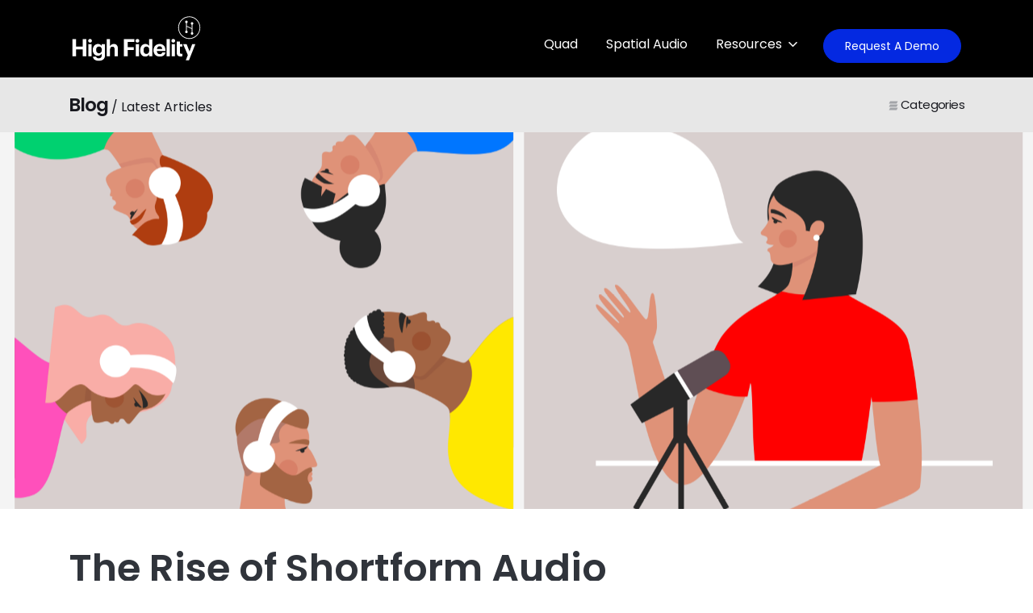

--- FILE ---
content_type: text/html; charset=UTF-8
request_url: https://www.highfidelity.com/blog/the-rise-of-shortform-audio-podcasts
body_size: 19326
content:
<!doctype html><html lang="en"><head>
		<meta charset="utf-8">

		<title>The Rise of Shortform Audio Podcasts</title>
		<meta name="description" content="Bite-sized audio allows people to get highlights of the info they want to hear. These three shortform audio podcasts are helping create community and...">

		<link rel="SHORTCUT ICON" href="https://www.highfidelity.com/hubfs/favicon-4.ico">

		<!-- Prototype Mode -->
		

		<!-- Include Font Awesome -->
		<link rel="stylesheet" href="https://pro.fontawesome.com/releases/v5.15.3/css/all.css" integrity="sha384-iKbFRxucmOHIcpWdX9NTZ5WETOPm0Goy0WmfyNcl52qSYtc2Buk0NCe6jU1sWWNB" crossorigin="anonymous">


		<!-- Include Bootstrap 4.3.1 -->
		<link href="https://www.highfidelity.com/hubfs/hub_generated/template_assets/1/44129589888/1767378922703/template_bootstrap.min.css" rel="stylesheet" media="all">

		<link rel="stylesheet" type="text/css" href="https://www.highfidelity.com/hubfs/hub_generated/template_assets/1/44137503782/1767378921739/template_sr-base.css">
		<link rel="preconnect" href="https://fonts.gstatic.com">
		<link href="https://fonts.googleapis.com/css2?family=Inconsolata&amp;display=swap" rel="stylesheet">
		<link rel="stylesheet" type="text/css" href="https://www.highfidelity.com/hubfs/hub_generated/template_assets/1/47575371548/1767378922303/template_hifi-blog.min.css"> 

		<meta name="viewport" content="width=device-width, initial-scale=1">

    <script src="/hs/hsstatic/jquery-libs/static-1.1/jquery/jquery-1.7.1.js"></script>
<script>hsjQuery = window['jQuery'];</script>
    <meta property="og:description" content="Bite-sized audio allows people to get highlights of the info they want to hear. These three shortform audio podcasts are helping create community and...">
    <meta property="og:title" content="The Rise of Shortform Audio Podcasts">
    <meta name="twitter:description" content="Bite-sized audio allows people to get highlights of the info they want to hear. These three shortform audio podcasts are helping create community and...">
    <meta name="twitter:title" content="The Rise of Shortform Audio Podcasts">

    

    
    <style>
a.cta_button{-moz-box-sizing:content-box !important;-webkit-box-sizing:content-box !important;box-sizing:content-box !important;vertical-align:middle}.hs-breadcrumb-menu{list-style-type:none;margin:0px 0px 0px 0px;padding:0px 0px 0px 0px}.hs-breadcrumb-menu-item{float:left;padding:10px 0px 10px 10px}.hs-breadcrumb-menu-divider:before{content:'›';padding-left:10px}.hs-featured-image-link{border:0}.hs-featured-image{float:right;margin:0 0 20px 20px;max-width:50%}@media (max-width: 568px){.hs-featured-image{float:none;margin:0;width:100%;max-width:100%}}.hs-screen-reader-text{clip:rect(1px, 1px, 1px, 1px);height:1px;overflow:hidden;position:absolute !important;width:1px}
</style>

<link rel="stylesheet" href="https://www.highfidelity.com/hubfs/hub_generated/module_assets/1/44138052387/1743248921569/module_HiFi_Main_Nav_Knockout.min.css">

<style>
	.top-bar {
		background-color: rgba(12, 99, 255, 100);
		color:rgba(255, 255, 255);
	}
	.close-top-bar i {
		color:rgba(255, 255, 255);
		opacity: 0.8;
		position: absolute;
		right: 15px;
		font-size: 1.3rem;
		top: 50%;
		-webkit-transform: translateY(-50%);
		    -ms-transform: translateY(-50%);
		        transform: translateY(-50%);
	}
	.navbar-brand:focus,
	.navbar-brand:hover {
		text-decoration: none
	}
	.navbar-nav .nav-link:not(.btn) {
		padding-right: 0;
		padding-left: 0
	}
	.navbar-text {
		display: inline-block;
		padding-top: .25rem;
		padding-bottom: .25rem
	}
	.navbar-collapse {
		flex-basis: 100%;
		flex-grow: 1;
		align-items: center
	}
	.navbar-toggler {
		padding: .75rem 0rem;
		font-size: 1.3375rem;
		line-height: 1;
		background-color: transparent;
		border: .0625rem solid transparent;
		border-radius: .25rem
	}
	@media (max-width:991px) {
		.navbar-toggler {
			font-size: calc(1.25875rem + .105vw)
		}
	}
	.navbar-toggler:focus,
	.navbar-toggler:hover {
		text-decoration: none
	}
	.navbar-toggler-icon {
		display: inline-block;
		width: 1.5em;
		height: 1.5em;
		vertical-align: middle;
		content: "";
		background-image: none !Important;
	}
	.mobile-only {
		display:block;
	}
	.top-bar ul {
		display:none;
	}
	@media (min-width:992px) {
		.mobile-only {
			display:none;
		}
		.top-bar ul {
			display:block;
		}
		.navbar-expand-lg .navbar-nav .nav-link {
			padding-right: 1.1rem;
			padding-left: 1.1rem
		}
		.navbar-expand-lg .navbar-toggler {
			display: none
		}
		
		.navbar-expand-xl > .container,
		.navbar-expand-xl > .container-fluid {
			position: relative;
		}
		
		
	}
	.navbar .container,
	.navbar .container-fluid {
		padding:0 19px;
	}
	.sr-navbar .navbar-brand {
		color: rgba(98, 100, 109, .8)
	}
	.sr-navbar .navbar-brand:focus,
	.sr-navbar .navbar-brand:hover {
		color: rgba(98, 100, 109, .8)
	}

	.sr-navbar .navbar-toggler {
		color: #2f3338;
		border-color: transparent;
		border: none;			
	}
	.sr-navbar .navbar-text {
		color: #2f3338
	}
	.sr-navbar .navbar-text a {
		color: rgba(98, 100, 109, .8)
	}
	.sr-navbar .navbar-text a:focus,
	.sr-navbar .navbar-text a:hover {
		color: rgba(98, 100, 109, .8)
	}
	.headroom {
		will-change: transform;
		background-color: inherit;
		transition: all .2s ease
	}
	.headroom--pinned,
	.headroom--unpinned,
	.position-fixed {
		position: fixed!important
	}
	@media (prefers-reduced-motion:reduce) {
		.headroom {
			transition: none
		}
	}
	.headroom--pinned {
		transform: translateY(0)
	}
	.headroom--unpinned {
		transform: translateY(-100%)
	}

	.headroom--not-top .navbar-theme-default .navbar-brand-light {
		display: none
	}
	.headroom--not-top .navbar-theme-default .navbar-brand-dark {
		display: block
	}
	.navbar .dropdown-menu {
		border: 0;
		background-color:#fff;
		box-shadow: -2px 4px 45px rgba(0, 0, 0, 0.13);
		border-radius: 10px!Important;
		margin-top:0;
		padding: 2.25rem 0;
	}
	.navbar ul.mega-submenu-menu {
		list-style: none;
		padding: 0;
		margin: 0;
	}
	.navbar ul.mega-submenu-menu > li {
		margin: 0;
	}
	@keyframes show-navbar-collapse {
		0% {
			opacity: 0;
			transform: scale(.95);
			transform-origin: 100% 0
		}
		100% {
			opacity: 1;
			transform: scale(1)
		}
	}
	.navbar-main {
		top: 0;
		width: 100%;
		z-index: 100;
		-webkit-box-shadow: 15px 10px 20px 0 rgba(0, 0, 0, 0.0);
		box-shadow: 15px 10px 20px 0 rgba(0, 0, 0, 0.0);
		-webkit-transition: all 0.2s ease;
		-o-transition: all 0.2s ease;
		transition: all 0.2s ease;
	}
	.headroom--not-top .navbar-main {
		-webkit-box-shadow: 15px 10px 20px 0 rgba(0, 0, 0, 0.05);
		box-shadow: 15px 10px 20px 0 rgba(0, 0, 0, 0.05);
	}
	.navbar .navbar-nav .nav-item .media:not(:last-child) {
		margin-bottom: 1.5rem
	}
	.navbar .navbar-nav .dropdown .dropdown-menu {
		top: calc(100% - 5px);
		left: calc(-50% - 5px);
	}
	
	@media (min-width:992px) {
	ul.dropdown-menu:before {
		content:"";
		background:url(https://www.highfidelity.com/hubfs/2021%20Website/Icons/menu-arrow.svg);
		width: 25px;
		height: 14px;
		left: calc(50% - 25px/2 - 0.5px);
		top: -6px;
		position:absolute;
	}
	}
	
	.dropdown-menu.show {
		display: -webkit-box;
		display: -ms-flexbox;
		display: flex;
		-ms-flex-wrap: wrap;
		flex-wrap: wrap;
	}
	li.mega-submenu {
		margin: 1rem 0;
	}
	.navbar .navbar-nav .nav-link-arrow {
		transition: transform .2s ease
	}
	.dropdown-toggle::after {
		display: none;
	}
	.sr-navbar .navbar-brand-dark {
		display: none
	}
	.sr-navbar .navbar-brand {
		color: #62646d
	}
	.navbar-transparent {
		background-color: transparent;
		border: 0;
		box-shadow: none
	}
	@media (min-width:992px) {
		.navbar-nav > .nav-item {
			position: relative;
		}
		.navbar-nav > .nav-item.dropdown {
			position: relative;
		}
		.navbar-nav > .nav-item.dropdown.single {
			position: relative;
		}
		.navbar-nav > .nav-item
		.navbar-nav > .nav-item [data-toggle=dropdown]::after {
			transition: all .2s ease
		}
		.navbar-nav > .nav-item.show [data-toggle=dropdown]::after {
			transform: rotate(180deg)
		}
		.navbar-nav .nav-link {
			padding-top: 1.75rem;
			padding-bottom: 1.75rem;
			border-radius: .25rem
		}
		.navbar-nav .nav-link i {
			margin-right: .3rem;
			font-size: .8025rem
		}
		.navbar-nav .nav-link-icon {
			padding-left: .5rem;
			padding-right: .5rem;
			font-size: 1rem;
			border-radius: .25rem
		}
		.navbar-nav .nav-link-icon i {
			margin-right: 0
		}
		.navbar-nav .dropdown-menu-right:before {
			right: 20px;
			left: auto
		}
		.navbar-nav .dropdown-menu {
			display: -webkit-box;
			display: -ms-flexbox;
			display: flex;
			opacity: 0;
			pointer-events: none;
			transition: all .2s ease;
			border-top-left-radius: 0;
			border-top-right-radius: 0;
		}
		.navbar-nav .dropdown-menu .mega-submenu {
			-webkit-box-flex: 1;
			-ms-flex: 1;
			flex: 1;
		}
		.navbar-nav .dropdown:hover > .dropdown-menu,
		.navbar-nav .dropdown:focus > .dropdown-menu,
		.navbar-nav .dropdown a:focus > .dropdown-menu,
		.navbar-nav .dropdown:focus-within > .dropdown-menu{
			opacity: 1;
			pointer-events: auto;
			transform: translate(0);
		}
		.navbar-nav .dropdown:hover .nav-link > img,
		.navbar-nav .dropdown:focus-within .nav-link > img{
			transform: rotate(180deg)
		}
		.navbar-nav .dropdown-menu-inner {
			position: relative;
			padding: 1rem
		}
		.navbar-transparent .navbar-nav .nav-link.disabled {
			color: rgba(255, 255, 255, .25)
		}
		.navbar-transparent .navbar-brand {
			color: #fff
		}
		.navbar-transparent .navbar-brand:focus,
		.navbar-transparent .navbar-brand:hover {
			color: #fff
		}
	}
	.navbar-collapse-header {
		display: none
	}
	@media (max-width:991px) {

		.dropdown-toggle.toggle .nav-link-arrow {
			-webkit-transform: rotate(180deg);
			-ms-transform: rotate(180deg);
			transform: rotate(180deg);
		}
		.navbar-nav .dropdown-menu.show {
			opacity: 1;
			pointer-events: auto;
			animation: show-navbar-dropdown .25s ease forwards
		}
		.navbar-nav .dropdown-menu.close {
			animation: hide-navbar-dropdown .15s ease backwards
		}
		.navbar-nav .nav-link {
			padding: .85rem 0
		}
		.navbar-nav .dropdown-menu {
			box-shadow: none;
			min-width: auto
		}
		.navbar-nav .dropdown-menu .media svg {
			width: 30px
		}
		
		
		.navbar-collapse {
			width: 100%;
			position: absolute;
			top: 100%;
			top: calc(100% - 5px);
			right: 18px;
			max-width: 430px;
			border-radius: 10px;

		}
		
		.navbar-collapse .navbar-toggler {
			position: relative;
			display: inline-block;
			width: 20px;
			height: 20px;
			padding: 0
		}
		.navbar-collapse .navbar-toggler span {
			display: block;
			position: absolute;
			width: 100%;
			height: 2px;
			border-radius: 2px;
			opacity: 1;
			background: #283448
		}
		.navbar-collapse .navbar-collapse-header {
			display: block;
			padding-bottom: 1rem;
		}
		.collapse-close a.fa.fa-times {
			font-size: 1.75rem;
			margin-top: .4rem;
			padding: .25rem 1.25rem;
		}
		.navbar-collapse .collapse-close {
			text-align: right
		}
		.dropdown.show .nav-link > .nav-link-arrow {
			transform: rotate(180deg)
		}
		.navbar-collapse.collapsing,
		.navbar-collapse.show {
			border-radius: 10px;
			background-color: #fff;
			animation: show-navbar-collapse .2s ease forwards;
			box-shadow: -2px 4px 45px rgb(0 0 0 / 13%);
		}
		.navbar-collapse.collapsing-out {
			animation: hide-navbar-collapse .2s ease forwards
		}
		@keyframes hide-navbar-collapse {
			from {
				opacity: 1;
				transform: scale(1);
				transform-origin: 100% 0
			}
			to {
				opacity: 0;
				transform: scale(.95)
			}
		}
		@keyframes show-navbar-dropdown {
			0% {
				opacity: 0;
				transform: translate(0, 10px) perspective(200px) rotateX(-2deg);
				transition: visibility .45s, opacity .45s, transform .45s
			}
			100% {
				transform: translate(0, 0);
				opacity: 1
			}
		}

		@keyframes hide-navbar-dropdown {
			from {
				opacity: 1
			}
			to {
				opacity: 0;
				transform: translate(0, 10px)
			}
		}
		@keyframes show-dropdown {
			0% {
				opacity: 0;
				transform-origin: perspective(200px) rotateX(-2deg);
				transition: visibility .45s, opacity .5s
			}
			100% {
				opacity: 1
			}
		}
		@keyframes hide-dropdown {
			from {
				opacity: 1
			}
			to {
				opacity: 0;
				transform: translate(0, 10px)
			}
		}
	}
	@media (min-width: 1440px) {
		.navbar-main {
			padding: 0rem 5rem;
		}	
	}
	.dropdown-menu {
		min-width: 100%
	}
	.dropdown-menu.single {
		min-width: 12rem;
	}
	.dropdown-menu .dropdown-header,
	.dropdown-menu .dropdown-item,
	.dropdown-menu .dropdown-item:hover,
	input.hs-search-field__input.form-control {
		padding: .5rem 1rem;
		color: #fff;
	}
	.dropdown-menu .dropdown-header {
		color: #4b4d58;
		font-weight: 600
	}
	.show .dropdown-menu {
		animation: show-dropdown .2s ease forwards !important;
	}
	[data-toggle]:hover {
		cursor: pointer
	}
	.dropdown-toggle:after,
	.dropleft .dropdown-toggle:before,
	.dropright .dropdown-toggle:after,
	.dropup .dropdown-toggle:after {
		display: none
	}
	.headroom--not-top .navbar-theme-default {
		background-color: #000000;
		box-shadow: 0 0 30px 0 rgba(119,131,143,0.20);
	}
	.navbar .navbar-nav .dropdown a.dropdown-item:hover {
		text-decoration: underline;
		background: none;
	}
	.toggler path {
		stroke: #fff;
	}
	.navbar-nav > .nav-item:not(.dropdown):after, .navbar-nav .nav-item.active:after { 
		background: #fff;
	}
	.sr-navbar .navbar-nav .nav-link,
	.sr-navbar .navbar-nav .active > .nav-link {
		color: #fff !important;
	}
	.show-search svg g {
		fill: #fff !important;
	}
	.navbar .navbar-nav .dropdown .dropdown-item, 
	.navbar .navbar-nav .nav-link, 
	.btn-wrapper.btn-primary-wrapper.d-xl-inline a {
		
		font-size: 14pxrem;
		
		
	}
	
	.headroom--not-top .navbar-theme-default .nav-link,
	.headroom--not-top .navbar-theme-default .active > .nav-link {
		color: #fff !important;
	}
	.headroom--not-top .navbar-theme-default .nav-link:focus,
	.headroom--not-top .navbar-theme-default .nav-link:hover {
		color: #fff !important;
	}
	.headroom--not-top .navbar-theme-default > .nav-item:not(.dropdown):after, 
	.headroom--not-top .navbar-theme-default .nav-item.active:after,
	.headroom--not-top .navbar-theme-default .nav-item:not(.dropdown):after, 
	.headroom--not-top .navbar-theme-default .nav-item:after {
		background: #fff;
	}
	.headroom--not-top .navbar-theme-default .toggler path {
		stroke: #fff;
	}
	.headroom--not-top .show-search svg g {
		fill: #fff !important;
	}
	

	
	
	

	
	.navbar-main {
		position: relative;
		background-color: #000000
	}
	body {
		margin-top: 75px !important;
		-webkit-transition: all 0.2s ease;
		-o-transition: all 0.2s ease;
		transition: all 0.2s ease;
	}
	
	@media (max-width:1199.98px) {
		.navbar .navbar-nav .dropdown .dropdown-menu {
			border: 0;
			border-radius: 0;
			border-left: 2px solid #e5e7ea;
		}
	}
	.navbar-theme-default.sr-navbar:not(.headroom) .navbar-nav .dropdown-item.top-item:hover {
		background: none;
	}
	.navbar-collapse-header .container {
		display: block;
	}
	/** Search CSS **/
	.search {
		display: -webkit-box;
		display: -ms-flexbox;
		display: flex;
		-webkit-box-align: center;
		-ms-flex-align: center;
		align-items: center;
		-webkit-box-pack: center;
		-ms-flex-pack: center;
		justify-content: center;
		position: relative;
	}
	input.hs-search-field__input.form-control {
		padding: 0;
		height: auto;
		background: transparent;
		border: none;
		border-bottom: 1px solid #d9d9d9;
		border-radius: 0;
	}
	.navbar-search-form-wrapper {
		position: absolute;
		background-color: #000000;
		
		right: 100%;
		
		opacity: 0;
		width: 0;
		-webkit-transition: all 0.2s ease;
		-o-transition: all 0.2s ease;
		transition: all 0.2s ease;
		display: -webkit-box;
		display: -ms-flexbox;
		display: flex;
		-webkit-box-align: end;
			-ms-flex-align: end;
				align-items: flex-end;
	}
	.navbar-search-form-wrapper.open {
		width: 250px;
		opacity: 1;
	}
	.navbar-search-form-wrapper .hs-search-field {
		width: 100%;
		-webkit-box-shadow: 0 3px 20px 0 rgba(0,0,0,0.1);
		box-shadow: 0 3px 20px 0 rgba(0,0,0,0.1);
	}
	.navbar-search-form-wrapper .hs-search-field form {
		padding: 1rem;
	}
	span.sr-search-toggle {
		position: relative;
		z-index: 1;
	}
	.sr-nav .hs-menu-depth-1 > a:not(.cta_button), .show-search {
		color: #FFFFFF;
		-webkit-transition: all 0.2s ease;
		-o-transition: all 0.2s ease;
		transition: all 0.2s ease;
	}
	@media (max-width:991px) {
		.navbar-collapse .container {
			display: block;
			padding: 0;
		}
		.search {
			-webkit-box-pack: end;
			-ms-flex-pack: end;
			justify-content: end;
		}
		.navbar-search-form-wrapper {
			width: 265px !important;
			margin-left: 1rem;
			left: 0;
			right: 0;
		}
		.navbar-search-form-wrapper .hs-search-field {
			-webkit-box-shadow: none;
			box-shadow: none;
		}
		.sr-nav .hs-menu-depth-1 > a:not(.cta_button):hover {
			color: #333;
			opacity: .6;
		}
		input.hs-search-field__input.form-control {
			border-bottom: 1px solid #333;
		}
	}

	/** Top Bar **/
	.top-bar {
		display:-webkit-box;
		display:-ms-flexbox;
		display:flex;
		-webkit-box-align:space-between;
		-ms-flex-align:space-between;
		align-items:space-between;
		width:100%;
	}
	.top-bar .right {
		text-align:right;
	}
	.top-bar ul {
		padding-left:0;
		margin:0;
	}
	.top-bar ul li {
		list-style-type:none;
		display:inline-block;
		padding:.5rem 0;
	}
	.top-bar ul li a {
		padding-right:2rem;
		color:#fff;
		font-size:0.8rem;
	}
	.top-bar ul li a:hover {
		filter: brightness(110%);
	}
	.top-bar ul li:last-child a {
		padding-right:0;
	}
	nav#navbar-main {
		width:100%;
		top:0;
		z-index:100;
	}
	.top-bar-text p {
		margin:0;
		font-size:0.9rem;
	}
	.top-bar-text {
		padding:0.25rem 2rem;
		text-align:center;
	}
	.close-top-bar i:hover {
		cursor:pointer;
		opacity:1;
	}
</style>

<link rel="stylesheet" href="https://www.highfidelity.com/hubfs/hub_generated/module_assets/1/54388254122/1743248967730/module_HiFi_Blog_Sidebar_Offer_01.min.css">

<style>
	
	.blog-sidebar-offer, 
	.blog-sidebar-offer h1,
	.blog-sidebar-offer h2,
	.blog-sidebar-offer h3,
	.blog-sidebar-offer h4,
	.blog-sidebar-offer h5, 
	.blog-sidebar-offer h6,
	.blog-sidebar-offer p,
	.blog-sidebar-offer label {
		color: #18191F;
		
	}
	.submitted-message {
		text-align: left !important;
	}
	.submitted-message a {
		color: #fff;
		text-decoration: underline;
	}
	.submitted-message a:hover {
		color: #fff;
		text-decoration: underline;
	}
	
	.hs-form fieldset {
		padding: 0 !important;
	}

	.form-columns-1 .input,
	.form-columns-2 .input{
		margin: 0 !important;
	}


	ul.no-list.hs-error-msgs.inputs-list {
		display: none !important;
	}

	input.hs-input.invalid.error {
		border-color: rgba(255,0,0, .33) !important;
	}


</style>


		<style type="text/css">
			
				.module_162162280992529 {
					background-color: rgba(240, 240, 240, 100);
				}
			
			
				.module_162162280992529 {
					padding: 7.938rem 0rem 7.938rem 0rem;
				}
			
			
			''
			.module_162162280992529 video,
			.module_162162280992529 .sr-multicol-media .responsive-video{
				position:relative;
				z-index:10;
			}
			

				
			
			
			.module_162162280992529 .section-description p {
				font-size: 16px;
				line-height: 24px;
				letter-spacing: -0.04em;
				font-family: "GraphikMedium";
			}
			
			@media (min-width:992px) {
				.main-section {
					padding-right:50px;
				}
				
				
			}
			
			@media (max-width:992px) {

				.module_162162280992529 .side-sections {
					margin-top:5rem;
				}
				
				.module_162162280992529 h2.section-heading {
					margin-bottom:0.5rem;
				}
				
				.module_162162280992529 h4.col-heading {
					margin-bottom:0.3rem;
				}

			}

			@media (max-width:767px) {
				.module_162162280992529 .side-sections {
					margin-top:0;
				}
				.module_162162280992529 .side-sections .sr-col {
					margin-top:5.1rem;
				}

				.module_162162280992529.sr-multicol-media .responsive-image img {
					max-width:60px;
				}
			}
			
		</style>
	

								<style>
									.sr-multicol-media.module_162162280992529 .sr-repeater-1  {
										
										background-size: cover;
										background-repeat: no-repeat;
										background-position: center;
										position: relative;
									}
									.sr-multicol-media.module_162162280992529 .sr-repeater-1::before {
										background-color: rgba(0, 0, 0, 0%);
									}
									@media (min-width: 768px) {
										.sr-multicol-media.module_162162280992529 .sr-repeater-1 {
											
										}
									}
								</style>
								
<link rel="stylesheet" href="https://www.highfidelity.com/hubfs/hub_generated/module_assets/1/44138052385/1743248920466/module_HiFi_Footer_01.min.css">

		<style>
			
				.module_16196121280782 {
					background-color: rgba(11, 13, 23, 100);
				}
			
			
				.module_16196121280782 {
					padding: 5.188rem 0rem 1.875rem 0rem;
				}
			
			.sr-footer-01 .sr-footer-nav .hs-menu-wrapper > ul {
				list-style: none;
				padding: 0;
				margin: 0;
			}
			
			.sr-footer-01 .row.sr-spacer-bottom-50  {
				margin-bottom: 2rem;
			}
			
			
			.sr-footer-01 p,
			.sr-footer-01 p a{
				color: #E7E7E7;
			}
			
			.sr-footer-01 .sr-footer-nav li a {
				line-height: 2rem;
				font-size: .85rem;
				
				color: #E7E7E7;
			}
			.sr-footer-01 .sr-footer-nav li.hs-menu-item.hs-menu-depth-2 a:hover {
				color:#007aff;
			}
			.sr-footer-01 .sr-footer-nav .hs-menu-depth-1 > a,
			.sr-footer-01 .sr-footer-nav li a,
			.sr-footer-01 .footer-copyright p a {
				
			}
			.sr-footer-01 .sr-footer-nav .hs-menu-depth-1 > a {
				font-family: "GraphikMedium";
				
				color: #fff;
				
				font-size: 1rem;
				font-weight: 500;
				font-size: 20px;
				line-height: 30px;
				color:#fff;
				margin-bottom:1.25rem;
				display:block;
			}
			.sr-footer-01 li.hs-menu-item.hs-menu-depth-2 {
				margin-bottom:0.25rem;
			}
			
			.sr-footer-01 .social {
				list-style: none;
				padding-left: 0;
				display: flex;
				align-items: flex-end;
				justify-content: flex-end;
			}
			.sr-footer-01 .social li {
				display: inline-block;
				text-align: center;
			}
			.sr-footer-01 .social li a {
				border-bottom: none;
				font-size: 14px;
				border-radius: 50%;
				background-color: rgba(255,255,255,0.1);
				width: 24px;
				height: 24px;
				display: flex;
				align-items: center;
				justify-content: center;
			}
			.sr-footer-01 ul.social li {
				display: inline-block;
				margin-right:1rem;
			}
			.sr-footer-01 .social li a:hover {
				background-color:#0429e1;
			}
			
			.sr-footer-01 ul.social li:last-child {
				margin-right:0.3rem;
			}
			
			.sr-footer-01 ul.social li i {
				color: #fff;
				-webkit-transition: all ease-in-out .1s;
				-o-transition: all ease-in-out .1s;
				transition: all ease-in-out .1s;
			}
			.sr-footer-01 .footer-logo-social {
				padding: 3em 0;
			}
			.sr-footer-01 ul.hs-menu-children-wrapper {
				list-style-type: none;
				padding: 0;
			}
			.sr-footer-01 .footer-copyright p a {
				border-bottom: none;
			}
			.sr-footer-01 .footer-logo-social {
				text-align: center;
			}
			.sr-footer-01 .footer-logo-social img {
				max-width: 100%;
				height: auto;
			}
			.sr-footer-01 .sr-footer-nav .hs-menu-depth-1 {
				width: 33%;
				margin-bottom: 2rem;
				min-width:190px;
			}
			.sr-footer-01 .footer-copyright p.small {
				margin: 0;
			}
			@media only screen and (min-width: 992px) {
				.sr-footer-01 .sr-footer-nav .hs-menu-depth-1 {
					margin-bottom: 0;
				}
				.sr-footer-01 .social li a {
					font-size: 13px;
				}
				.sr-footer-01 .sr-footer-nav .hs-menu-depth-1 {
					width: auto;
				}
				.sr-footer-01 .sr-footer-nav .hs-menu-depth-1:first-child {
					padding-left: 0;
				}
				.sr-footer-01 .sr-footer-nav .hs-menu-wrapper > ul {
					display: -webkit-box;
					display: -ms-flexbox;
					display: flex;
					-ms-flex-wrap: wrap;
					flex-wrap: wrap;
					-webkit-box-pack: start;
					-ms-flex-pack: start;
					justify-content: flex-start;
					margin-top:3rem;
				}
			}
			
			span.new-item {
				color:#007AFF;
				font-size: 16px;
				line-height: 24px;
				font-family: 'Inconsolata', monospace;
			}
			
			.footer-text,
			.footer-text p,
			.footer-text a {
				font-size:14px!important;
				font-weight:400!important;
			}
		
		</style>
	
<style>
  @font-face {
    font-family: "Poppins";
    font-weight: 700;
    font-style: normal;
    font-display: swap;
    src: url("/_hcms/googlefonts/Poppins/700.woff2") format("woff2"), url("/_hcms/googlefonts/Poppins/700.woff") format("woff");
  }
  @font-face {
    font-family: "Poppins";
    font-weight: 300;
    font-style: normal;
    font-display: swap;
    src: url("/_hcms/googlefonts/Poppins/300.woff2") format("woff2"), url("/_hcms/googlefonts/Poppins/300.woff") format("woff");
  }
  @font-face {
    font-family: "Poppins";
    font-weight: 600;
    font-style: normal;
    font-display: swap;
    src: url("/_hcms/googlefonts/Poppins/600.woff2") format("woff2"), url("/_hcms/googlefonts/Poppins/600.woff") format("woff");
  }
  @font-face {
    font-family: "Poppins";
    font-weight: 400;
    font-style: normal;
    font-display: swap;
    src: url("/_hcms/googlefonts/Poppins/regular.woff2") format("woff2"), url("/_hcms/googlefonts/Poppins/regular.woff") format("woff");
  }
</style>

    

    
<!--  Added by GoogleAnalytics integration -->
<script>
var _hsp = window._hsp = window._hsp || [];
_hsp.push(['addPrivacyConsentListener', function(consent) { if (consent.allowed || (consent.categories && consent.categories.analytics)) {
  (function(i,s,o,g,r,a,m){i['GoogleAnalyticsObject']=r;i[r]=i[r]||function(){
  (i[r].q=i[r].q||[]).push(arguments)},i[r].l=1*new Date();a=s.createElement(o),
  m=s.getElementsByTagName(o)[0];a.async=1;a.src=g;m.parentNode.insertBefore(a,m)
})(window,document,'script','//www.google-analytics.com/analytics.js','ga');
  ga('create','UA-39558647-1','auto');
  ga('send','pageview');
}}]);
</script>

<!-- /Added by GoogleAnalytics integration -->

<!--  Added by GoogleTagManager integration -->
<script>
var _hsp = window._hsp = window._hsp || [];
window.dataLayer = window.dataLayer || [];
function gtag(){dataLayer.push(arguments);}

var useGoogleConsentModeV2 = true;
var waitForUpdateMillis = 1000;



var hsLoadGtm = function loadGtm() {
    if(window._hsGtmLoadOnce) {
      return;
    }

    if (useGoogleConsentModeV2) {

      gtag('set','developer_id.dZTQ1Zm',true);

      gtag('consent', 'default', {
      'ad_storage': 'denied',
      'analytics_storage': 'denied',
      'ad_user_data': 'denied',
      'ad_personalization': 'denied',
      'wait_for_update': waitForUpdateMillis
      });

      _hsp.push(['useGoogleConsentModeV2'])
    }

    (function(w,d,s,l,i){w[l]=w[l]||[];w[l].push({'gtm.start':
    new Date().getTime(),event:'gtm.js'});var f=d.getElementsByTagName(s)[0],
    j=d.createElement(s),dl=l!='dataLayer'?'&l='+l:'';j.async=true;j.src=
    'https://www.googletagmanager.com/gtm.js?id='+i+dl;f.parentNode.insertBefore(j,f);
    })(window,document,'script','dataLayer','GTM-5W9RLLH');

    window._hsGtmLoadOnce = true;
};

_hsp.push(['addPrivacyConsentListener', function(consent){
  if(consent.allowed || (consent.categories && consent.categories.analytics)){
    hsLoadGtm();
  }
}]);

</script>

<!-- /Added by GoogleTagManager integration -->


<!-- Google tag (gtag.js) -->
<script async src="https://www.googletagmanager.com/gtag/js?id=AW-456615260"></script>
<script>
  window.dataLayer = window.dataLayer || [];
  function gtag(){dataLayer.push(arguments);}
  gtag('js', new Date());

  gtag('config', 'AW-456615260');
</script>

<meta name="google-site-verification" content="mWRjftwsuA8YRl3VAo_x_d3xiZahMRFr3Msaa5UBGJ0">

<!-- Google Tag Manager -->
<script>(function(w,d,s,l,i){w[l]=w[l]||[];w[l].push({'gtm.start':
new Date().getTime(),event:'gtm.js'});var f=d.getElementsByTagName(s)[0],
j=d.createElement(s),dl=l!='dataLayer'?'&l='+l:'';j.async=true;j.src=
'https://www.googletagmanager.com/gtm.js?id='+i+dl;f.parentNode.insertBefore(j,f);
})(window,document,'script','dataLayer','GTM-5W9RLLH');</script>
<!-- End Google Tag Manager -->

<!-- Global site tag (gtag.js) - Google Ads: 456615260 --><script async src="https://www.googletagmanager.com/gtag/js?id=AW-456615260"></script><script>window.dataLayer = window.dataLayer || [];function gtag(){dataLayer.push(arguments);}gtag('js', new Date());

gtag('config', 'AW-456615260');</script>

<script>(function(w,d,t,r,u){var f,n,i;w[u]=w[u]||[],f=function(){var o={ti:"26040802"};o.q=w[u],w[u]=new UET(o),w[u].push("pageLoad")},n=d.createElement(t),n.src=r,n.async=1,n.onload=n.onreadystatechange=function(){var s=this.readyState;s&&s!=="loaded"&&s!=="complete"||(f(),n.onload=n.onreadystatechange=null)},i=d.getElementsByTagName(t)[0],i.parentNode.insertBefore(n,i)})(window,document,"script","//bat.bing.com/bat.js","uetq");</script>
<!-- Hotjar Tracking Code for https://highfidelity.com/ -->
<script>
    (function(h,o,t,j,a,r){
        h.hj=h.hj||function(){(h.hj.q=h.hj.q||[]).push(arguments)};
        h._hjSettings={hjid:908553,hjsv:6};
        a=o.getElementsByTagName('head')[0];
        r=o.createElement('script');r.async=1;
        r.src=t+h._hjSettings.hjid+j+h._hjSettings.hjsv;
        a.appendChild(r);
    })(window,document,'https://static.hotjar.com/c/hotjar-','.js?sv=');
</script>
<!-- Start Alexa Certify Javascript -->
<script type="text/javascript">
_atrk_opts = { atrk_acct:"bIEZv1FYxz20cv", domain:"highfidelity.com",dynamic: true};
(function() { var as = document.createElement('script'); as.type = 'text/javascript'; as.async = true; as.src = "https://certify-js.alexametrics.com/atrk.js"; var s = document.getElementsByTagName('script')[0];s.parentNode.insertBefore(as, s); })();
</script>
<noscript>&lt;img  src="https://certify.alexametrics.com/atrk.gif?account=bIEZv1FYxz20cv" style="display:none" height="1" width="1" alt=""&gt;</noscript>
<!-- End Alexa Certify Javascript -->  
<link rel="amphtml" href="https://www.highfidelity.com/blog/the-rise-of-shortform-audio-podcasts?hs_amp=true">

<meta property="og:image" content="https://www.highfidelity.com/hubfs/blog-shortform-audio.png">
<meta property="og:image:width" content="1920">
<meta property="og:image:height" content="1080">
<meta property="og:image:alt" content="Two illustrated images of people chatting in a group with headphones on and a microphone for a podcast">
<meta name="twitter:image" content="https://www.highfidelity.com/hubfs/blog-shortform-audio.png">
<meta name="twitter:image:alt" content="Two illustrated images of people chatting in a group with headphones on and a microphone for a podcast">

<meta property="og:url" content="https://www.highfidelity.com/blog/the-rise-of-shortform-audio-podcasts">
<meta name="twitter:card" content="summary_large_image">

<link rel="canonical" href="https://www.highfidelity.com/blog/the-rise-of-shortform-audio-podcasts">

<meta property="og:type" content="article">
<link rel="alternate" type="application/rss+xml" href="https://www.highfidelity.com/blog/rss.xml">
<meta name="twitter:domain" content="www.highfidelity.com">
<script src="//platform.linkedin.com/in.js" type="text/javascript">
    lang: en_US
</script>

<meta http-equiv="content-language" content="en">







		

	<meta name="generator" content="HubSpot"></head>

<body class="blog" data-spy="scroll" data-target=".pin-nav" data-offset="50">
<!--  Added by GoogleTagManager integration -->
<noscript><iframe src="https://www.googletagmanager.com/ns.html?id=GTM-5W9RLLH" height="0" width="0" style="display:none;visibility:hidden"></iframe></noscript>

<!-- /Added by GoogleTagManager integration -->


	
	<div id="hs_cos_wrapper_module_16196121158111" class="hs_cos_wrapper hs_cos_wrapper_widget hs_cos_wrapper_type_module" style="" data-hs-cos-general-type="widget" data-hs-cos-type="module"><a class="skip-to-content-link" href="#skip-link">
  Skip to content
</a>
<nav id="navbar-main" class="headroom headroom--not-bottom headroom--pinned headroom--top ">
	  
	<div class="navbar navbar-main navbar-expand-lg navbar-theme-default sr-navbar">
		<div class="container">
			<a class="navbar-brand" href="https://www.highfidelity.com/" style="min-width: 160px">
				<img class="navbar-brand-dark" src="https://www.highfidelity.com/hubfs/2021%20Website/Logos/logo-white%20(2).svg" alt="High Fidelity Logo" width="160">
				<img class="navbar-brand-light" src="https://www.highfidelity.com/hubfs/2021%20Website/Logos/logo-white%20(2).svg" alt="High Fidelity Logo" width="160">
			</a>
			<div class="navbar-collapse collapse" id="navbar_global" role="navigation">

				<div class="container p-0">
					
					
					
					
					
					
					
					

					

					

					
					
					
					<ul class="navbar-nav navbar-nav-hover justify-content-center d-lg-flex d-none ml-auto" aria-label="Main Navigation">
						
						
						
						<li class="nav-item   ">
							
							<a href="https://quad.highfidelity.com" class="nav-link">Quad</a>
							
						</li>
						
						
						
						<li class="nav-item   ">
							
							<a href="https://www.highfidelity.com/spatial-audio-demos" class="nav-link">Spatial Audio</a>
							
						</li>
						
						
						
							
								 
							
						
							
								 
							
						
							
								 
							
						
						<li class="nav-item single active dropdown">
							
							<a class="nav-link d-flex align-items-center dropdown-toggle" aria-label="Resources. List 3 items.">
								<span class="nav-link-inner-text toggle-space">Resources</span> 
								<img src="https://www.highfidelity.com/hubfs/2021%20Website/Icons/down-arrow.svg" alt="down-arrow-icon">
							</a>
							
							<ul class="dropdown-menu single">
								<li class="mega-submenu">
									<ul class="mega-submenu-menu">
										
										<li class="mega-submenu ">
											<a href="https://demo.highfidelity.com/sdocs/" class="dropdown-item" aria-label="Docs 1 of 3">Docs</a>
										</li>
										
										<li class="mega-submenu active">
											<a href="https://www.highfidelity.com/blog" class="dropdown-item" aria-label="Blog  2 of 3">Blog </a>
										</li>
										
										<li class="mega-submenu ">
											<a href="https://www.highfidelity.com/contact" class="dropdown-item" aria-label="Contact 3 of 3">Contact</a>
										</li>
										
									</ul>
								</li>
							</ul>
							
							
						</li>
						
					</ul>
						
						<div class="nav-ctas d-none d-lg-inline">
							
							<div class="btn-wrapper btn-wrapper-sm btn-primary-wrapper d-lg-inline-block">
								
								<span id="hs_cos_wrapper_module_16196121158111_" class="hs_cos_wrapper hs_cos_wrapper_widget hs_cos_wrapper_type_cta" style="" data-hs-cos-general-type="widget" data-hs-cos-type="cta"><!--HubSpot Call-to-Action Code --><span class="hs-cta-wrapper" id="hs-cta-wrapper-3592ebe3-a0cc-4ed7-94e9-ed1ded62fd91"><span class="hs-cta-node hs-cta-3592ebe3-a0cc-4ed7-94e9-ed1ded62fd91" id="hs-cta-3592ebe3-a0cc-4ed7-94e9-ed1ded62fd91"><!--[if lte IE 8]><div id="hs-cta-ie-element"></div><![endif]--><a href="https://cta-redirect.hubspot.com/cta/redirect/5066246/3592ebe3-a0cc-4ed7-94e9-ed1ded62fd91"><img class="hs-cta-img" id="hs-cta-img-3592ebe3-a0cc-4ed7-94e9-ed1ded62fd91" style="border-width:0px;" src="https://no-cache.hubspot.com/cta/default/5066246/3592ebe3-a0cc-4ed7-94e9-ed1ded62fd91.png" alt="Request A Demo"></a></span><script charset="utf-8" src="/hs/cta/cta/current.js"></script><script type="text/javascript"> hbspt.cta._relativeUrls=true;hbspt.cta.load(5066246, '3592ebe3-a0cc-4ed7-94e9-ed1ded62fd91', {"useNewLoader":"true","region":"na1"}); </script></span><!-- end HubSpot Call-to-Action Code --></span>
								
							</div>
							
							
						</div>
						

					<!-- 

					Mobile Navigation 

					--> 
					<ul class="navbar-nav navbar-nav-hover d-lg-none mobile-nav ml-auto">
						
						
						
						
						<li class="nav-item   ">
							
							<a href="https://quad.highfidelity.com" class="nav-link" aria-label="Quad">Quad</a>
							
						</li>
						
						
						
						
						<li class="nav-item   ">
							
							<a href="https://www.highfidelity.com/spatial-audio-demos" class="nav-link" aria-label="Spatial Audio">Spatial Audio</a>
							
						</li>
						
						
						
							
								 
							
						
							
								 
							
						
							
								 
							
						
						
						<li class="nav-item single active ">
							
							<a class="nav-link d-flex align-items-center top-level-link" aria-label="Resources">
								<span class="nav-link-inner-text toggle-space">Resources</span> 
							</a>
							
							<ul class="dropdown-menu show single">
								<li class="mega-submenu">
									<ul class="mega-submenu-menu">
										
										<li class="mega-submenu ">
											<a href="https://demo.highfidelity.com/sdocs/" class="dropdown-item" aria-label="Docs 1 of 3">Docs</a>
										</li>
										
										<li class="mega-submenu active">
											<a href="https://www.highfidelity.com/blog" class="dropdown-item" aria-label="Blog  2 of 3">Blog </a>
										</li>
										
										<li class="mega-submenu ">
											<a href="https://www.highfidelity.com/contact" class="dropdown-item" aria-label="Contact 3 of 3">Contact</a>
										</li>
										
									</ul>
								</li>
							</ul>
							
							
						</li>
						
					
					
					
					<div class="nav-ctas d-xl-inline">
						
						<div class="btn-wrapper btn-wrapper-sm btn-primary-wrapper d-xl-inline-block">
							
								<span id="hs_cos_wrapper_module_16196121158111_" class="hs_cos_wrapper hs_cos_wrapper_widget hs_cos_wrapper_type_cta" style="" data-hs-cos-general-type="widget" data-hs-cos-type="cta"><!--HubSpot Call-to-Action Code --><span class="hs-cta-wrapper" id="hs-cta-wrapper-3592ebe3-a0cc-4ed7-94e9-ed1ded62fd91"><span class="hs-cta-node hs-cta-3592ebe3-a0cc-4ed7-94e9-ed1ded62fd91" id="hs-cta-3592ebe3-a0cc-4ed7-94e9-ed1ded62fd91"><!--[if lte IE 8]><div id="hs-cta-ie-element"></div><![endif]--><a href="https://cta-redirect.hubspot.com/cta/redirect/5066246/3592ebe3-a0cc-4ed7-94e9-ed1ded62fd91"><img class="hs-cta-img" id="hs-cta-img-3592ebe3-a0cc-4ed7-94e9-ed1ded62fd91" style="border-width:0px;" src="https://no-cache.hubspot.com/cta/default/5066246/3592ebe3-a0cc-4ed7-94e9-ed1ded62fd91.png" alt="Request A Demo"></a></span><script charset="utf-8" src="/hs/cta/cta/current.js"></script><script type="text/javascript"> hbspt.cta._relativeUrls=true;hbspt.cta.load(5066246, '3592ebe3-a0cc-4ed7-94e9-ed1ded62fd91', {"useNewLoader":"true","region":"na1"}); </script></span><!-- end HubSpot Call-to-Action Code --></span>
							
						</div>
						
						
					</div>
					
					
				</ul></div>
				
			</div>
			<div class="d-flex d-xl-none align-items-center">
				<button class="navbar-toggler" type="button" data-toggle="collapse" data-target="#navbar_global" aria-controls="navbar_global" aria-expanded="false" aria-label="Toggle navigation">
					<div class="animated-icon2"><span></span><span></span><span></span><span></span></div>
				</button>
			</div>
		</div>
	</div>
</nav>
	
	<div id="skip-link">
		
	</div>




	

</div>
	
	<div class="sr-sticky-breadcrumb">
		<div class="sr-sticky-breadcrumb-heading">
			<div class="container">
				<div class="row">
					<div class="col-md-12">
						<div class="row d-flex justify-content-between align-items-center">
							<div class="col-auto">
								
								
								
								<a class="main-blog-link" href="https://www.highfidelity.com/blog">Blog</a><span class="current-section">   /  Latest Articles</span>
							</div>
							<div class="col-auto">
								<a href="#" class="sr-sticky-breadcrumb-trigger">
									<img src="https://www.highfidelity.com/hubfs/2021%20Website/Images/menu.svg" alt="">
									Categories
								</a>
							</div>
						</div>
					</div>
				</div>

			</div>
		</div>
		<div class="sr-sticky-breadcrumb-categories" style="display: none;">
			<div class="container">
				<div class="categories">
				<div class="category-wrapper">
					
					
				<span class="category-label">Categories: </span>
				
				
				<ul>
					
					<li><a class="btn btn-sm btn-outline-black" href="https://www.highfidelity.com/blog/tag/spatial-audio">Spatial Audio</a></li>
					
					<li><a class="btn btn-sm btn-outline-black" href="https://www.highfidelity.com/blog/tag/high-fidelity">High Fidelity</a></li>
					
					<li><a class="btn btn-sm btn-outline-black" href="https://www.highfidelity.com/blog/tag/team-collaboration">Team Collaboration</a></li>
					
				</ul>
				</div>
				<div class="">
					<a href="#" class="sr-sticky-breadcrumb-trigger text-link">
						Hide
					</a>
				</div>
					</div>
			</div>
		</div>
	</div>

	<div class="blog-post-hero">
		<div class="parallax" style="background:url('https://www.highfidelity.com/hubfs/blog-shortform-audio.png')">
			
		</div>
	</div>
	<div class="container">
		<div class="row">
		<div class="col-lg-8">
				
	<div class="blog-heading sr-spacer-top-50">
		
			<div class="row">
				<div class="col-12 col-md-12">
					<h1><span id="hs_cos_wrapper_name" class="hs_cos_wrapper hs_cos_wrapper_meta_field hs_cos_wrapper_type_text" style="" data-hs-cos-general-type="meta_field" data-hs-cos-type="text">The Rise of Shortform Audio Podcasts</span></h1>
					
					<div class="author-credit">
						<p>
							<strong>by <a class="author-link" href="https://www.highfidelity.com/blog/author/emily-iwankovitsch">Emily Iwankovitsch</a></strong>

							
							

							
							
							
							
							
							
							<span class="heavy">Social Media Marketing Manager</span>
							
							
							
							
							
							
							
							
							
							
							
							
							
							
							
							
							
							
							
							
							
							
							
							
							
							
							
							
							
							
							
							
							
							
							
							
							
							
							
							
							
							
							
							

							<br>
						</p>
					</div>
					<div class="sr-social-share mobile-only">
						<a aria-label="Share on Facebook" href="https://www.facebook.com/sharer/sharer.php?u=https://www.highfidelity.com/blog/the-rise-of-shortform-audio-podcasts" target="_blank" class="share-link">
							<img role="presentation" src="https://www.highfidelity.com/hubfs/2021%20Website/Icons/Facebook.svg" alt="">
						</a>
						<a aria-label="Tweet on Twitter" href="https://twitter.com/intent/tweet?text=https://www.highfidelity.com/blog/the-rise-of-shortform-audio-podcasts" target="_blank" class="share-link">
							<img role="presentation" src="https://www.highfidelity.com/hubfs/2021%20Website/Icons/Twitter.svg" alt="">
						</a>
						<a aria-label="Post on LinkedIn" href="https://www.linkedin.com/shareArticle?mini=true&amp;url=https://www.highfidelity.com/blog/the-rise-of-shortform-audio-podcasts" target="_blank" class="share-link">
							<img role="presentation" src="https://www.highfidelity.com/hubfs/2021%20Website/Icons/LinkedIn.svg" alt="">
						</a>
						<a aria-label="Post on Reddit" href="http://www.reddit.com/submit?url=https://www.highfidelity.com/blog/the-rise-of-shortform-audio-podcasts" target="_blank" class="share-link">
							<img role="presentation" src="https://www.highfidelity.com/hubfs/2021%20Website/Icons/Reddit.svg" alt="">
						</a>
					</div>
				</div>
			</div>
	</div>

	<div class="blog-content sr-spacer-bottom-50">
	
			<div class="row">
				<div class="col-md-12">
					
					<article>
						<span id="hs_cos_wrapper_post_body" class="hs_cos_wrapper hs_cos_wrapper_meta_field hs_cos_wrapper_type_rich_text" style="" data-hs-cos-general-type="meta_field" data-hs-cos-type="rich_text"><p>“What if it was easy to record whatever you have to say, whenever an idea comes to mind? What if you could bring in your friends, chat about something, and share your discussion with the world?” This is the precise idea behind shortform audio podcasts (and the exact description of <a href="https://racket.com/c/help"><span>Racket</span></a>). They continue: “And what if the recording studio subtly pushed you to get to the point and trim your thoughts down to their essence as you’re talking?”</p>
<!--more-->
<p>Combined with the <a href="https://www.highfidelity.com/blog/most-popular-social-audio-apps"><span>rise of social audio apps</span></a> and podcasts, shortform audio simply makes sense: People don’t always have time for a full podcast episode, and shortform audio is asynchronous, unlike several of the social audio apps.</p>
<p>(A quick note about podcasts: They are definitely having their moment, too. As of now, there are over <a href="https://www.podcastinsights.com/podcast-statistics/"><span>2,000,000 podcasts</span></a>. “To highlight the growth, <a href="https://www.fastcompany.com/40563318/apples-podcasts-just-topped-50-billion-all-time-downloads-and-streams"><span>Apple confirmed</span></a> there were over 550,000 podcasts at WWDC 2018 in early June.” If you’re wanting to read more about leveling up your podcast, <a href="https://www.highfidelity.com/blog/how-to-record-spatial-audio-to-level-up-your-podcast-or-virtual-meeting"><span>here’s a separate article</span></a> dedicated to that topic.)</p>
<p>“Sometimes words aren’t enough. Written words, that is, trimmed down to fit into a tweet or extended to fill out a full blog post or book. The emotion and feeling are often lost along the way,” writes <a href="https://racket.com/c/help"><span>Racket</span></a>.</p>
<p>Another benefit of <a href="https://www.theverge.com/2021/7/16/22570683/audio-short-form-podcast-app-racket-beams"><span>shortform audio podcasts</span></a>: “Apps that specialize in longform audio will have higher costs when transcribing hours-long conversations and optimizing discovery around them.”</p>
<p>“Bite-sized audio allows people to get the highlights of the information they want to hear without having to invest significant time or effort finding the content that interests them. With shortform audio, consumers can have a <a href="https://streetfightmag.com/2021/02/18/the-new-content-king-short-form-audio/"><span>full buffet of audio information</span></a> at their fingertips.”</p>
<p>Even <a href="https://techcrunch.com/2021/04/19/facebook-invests-in-audio-with-short-form-soundbites-feature-podcast-support-and-a-clubhouse-clone/"><span>Facebook is investing in shortform audio</span></a>, too: Soundbites was announced earlier this year, and will “allow users to quickly move through algorithmically sorted short audio clips.”</p>
<p>In this post, we’ll explore three new shortform audio platforms and how they are helping people connect better across the world.</p>
<h2 style="font-size: 24px;">3 New Shortform Audio Platforms</h2>
<h3 style="font-size: 20px;"><span style="color: #434343;">1. </span><a href="https://racket.com/" rel="noopener" target="_blank"><span>Racket</span></a></h3>
<p>Racket, currently still in beta, is described a bit above. “Racket is freeform in the audio style,” <a href="https://www.whatsthehost.com/what-is-racket-com-its-like-twitter-meets-clubhouse-meets-medium/"><span>writes Joe of ‘What’s the Host?’</span></a>. He continues: “Racket conversations feel so much more intimate than Tweets. On Twitter, users who want to grow a following will very tactfully craft Tweets to get the most coverage and virality. That means they'll change their natural language, tone, and style to optimize for the Twitter algo. On Racket, they just seem so much more natural. While everyone has their ‘podcast voice’, it's a lot harder to fake it when you're having a conversation with someone. I believe Racket is a positive direction towards authenticity and humanity on social networks.”</p>
<p>As a creator, Racket helps those who want to do some form of audio publishing, but don’t want to go through with starting a longform podcast.</p>
<p>“Racket limits people to nine minutes of recording, which right now, they can only do on the web. An app is in development, though, as are plans to make the platform open to everyone. <a href="https://www.theverge.com/2021/7/16/22570683/audio-short-form-podcast-app-racket-beams"><span>Petersmith says 18,000 minutes of audio</span></a> have been published since the company’s launch this year; 70,000 people have listened to a Racket, which is what they call the audio snippets; and 17,000 people have signed up.”</p>
<p>Reviews so far? “The Swiss army knife of audio applications. Whether you want to tell a story, have a discussion, or simply just send a message, Racket can comply with whatever it is you want to do. And, you can do it with personality,” <span>Scott Monty wrote</span>.</p>
<h3 style="font-size: 20px;"><span style="color: #434343;">2. </span><a href="https://beams.fm/" rel="noopener" target="_blank"><span>Beams</span></a><span style="color: #434343;">&nbsp;</span></h3>
<p>Beams is a <a href="https://apps.apple.com/app/apple-store/id1499706193?mt=8"><span>social micro podcasting app</span></a> that allows you to collaborate with others using your voice. They write: “We call these micro podcasts ‘beams’. Our micro podcast platform is a space to bring people closer together. We like to think of Beams as one big sonic scrapbook — made up of voices from groups of people all over the world. Beams is ultimately a space to bring people closer together, through shared voices.”</p>
<p>Beams shares more of their mission statement: “We knew that encountering other people and perspectives on our platform could help us all look at the world differently.” In the iOS store, a user review gave an overview of Beams: “This app is awesome! This is not about likes or followers but about the topic, which I really like. Other platforms have started to feel like an ego death match where it’s all about numbers but here it’s all about stories.”</p>
<h3 style="font-size: 20px;"><span style="color: #434343;">3. </span><a href="https://riffr.com/" rel="noopener" target="_blank"><span>Riffr</span></a></h3>
<p><a href="https://apps.apple.com/us/app/riffr/id1445037149"><span>Riffr is a social platform</span></a> for micro podcasts. “‘Riffs’ are timely, spontaneous, and thought provoking — there is no long preparation, or expensive equipment needed like podcasts. Riffs are immediate and conversational. Your followers will respond, and you can do the same. Our platform is for everyone.”</p>
<p>Riffr writes, “Be part of the community: Create a network by following people you love. You’ll be the first to hear their thoughts.” A user review in the iOS store wrote: “Riffr is great! It allows me to express myself and share things to the world in a new and innovative way by simply talking into the microphone or adding an audio file.”</p>
<h2 style="font-size: 24px;">Imagine Shortform Audio Podcasts with Spatial Audio</h2>
<p><em>Why the audio mania now? </em>Alan Sternberg, co-founder of Beams, speculates the apps’ arrivals come from a confluence of factors: An improvement of phones’ microphones, Clubhouse (and now larger social networks) popularizing the idea of social audio, and rapid speech-to-text transcription…</p>
<p>“Unlike video, people can <a href="https://streetfightmag.com/2021/02/18/the-new-content-king-short-form-audio/"><span>consume audio while living their lives</span></a> — whether they’re exercising, cooking, or driving. With audio, the audience’s ears are ‘busy’ while their hands and eyes can be doing something else. Additionally, the vaccine rollout portends freedom from our four walls and the ability to soon return to a sense of normalcy, including greater freedom of movement. Here’s the problem: As people resume their busy lives, their available free time will become shorter and more precious. While podcasts have made their mark on our listening habits and have long passed the tipping point, the 30 minutes or hour required to focus on the content isn’t always available. <em>That’s why audiences will be looking for new ways to optimize: shorter intervals as they emerge from pandemic hibernation.</em>”&nbsp;</p>
<p>All three of these shortform audio podcasts speak of creating <em>community</em> — and what better way to create community and connection between people than having natural conversations?</p>
<p>One of the best ways to enjoy communication with others virtually is by creating environments that <em>sound</em> like you’re actually together, just as you would be in real life. <strong>This is now (easily!) possible with spatial audio. </strong>What IS spatial audio? We have a handy <a href="https://www.highfidelity.com/blog/what-is-spatial-audio-technology"><span>infographic here that details the five major benefits</span></a> of it.</p>
<p>You can also listen to the short video below to get a sense of what online chatting sounds like with and without spatial audio… and imagine shortform audio conversations with this sort of immersive audio integrated.</p>
<div class="hs-embed-wrapper hs-fullwidth-embed" data-service="youtube" data-responsive="true" style="position: relative; overflow: hidden; width: 100%; height: auto; padding: 0px; min-width: 256px; display: block; margin: auto;"><div class="hs-embed-content-wrapper"><div style="position: relative; overflow: hidden; max-width: 100%; padding-bottom: 56.5%; margin: 0px;"><iframe width="200" height="113" src="https://www.youtube.com/embed/gw-LBXjT6Yw?feature=oembed" frameborder="0" allow="accelerometer; autoplay; clipboard-write; encrypted-media; gyroscope; picture-in-picture" allowfullscreen style="position: absolute; top: 0px; left: 0px; width: 100%; height: 100%; border: none;"></iframe></div></div></div>
<p>&nbsp;</p>
<p>Want to try integrating spatial audio in your shortform audio platform? You can create a free developer account below to get started, and check out our <a href="https://www.highfidelity.com/guides-getting-started-with-spatial-audio-api-documentation-high-fidelity"><span>resources and guides page</span></a> for more detailed ‘how to’ steps.&nbsp;</p></span>
						
					</article>
				</div>
			</div>
	</div>
	
	 
	<div class="author-section pb-1">
		
			<div class="row">
				<div class="col-md-12">
					<div>
						
					<img role="presentation" src="https://www.highfidelity.com/hubfs/2021%20Website/Icons/hifi-icon.svg">
					</div>
					
					<span class="author">Published by 
						<a class="author-link" href="https://www.highfidelity.com/blog/author/emily-iwankovitsch">Emily Iwankovitsch</a>
					</span>
					
					July 27, 2021
				</div>
			</div>
	</div>
			
			
		<div class="blog-related-posts sr-spacer-50">
		
				<p class=" h6 section-heading">Related Article:
				</p><div class="row">
					
					
					
					
					
					
						
							<div class="col-12 article-column">
							<div class="">
								<a href="https://www.highfidelity.com/blog/virtual-event-fatigue-solutions-spatial-audio-for-virtual-events">
									<div class="article-img">
										<img src="https://www.highfidelity.com/hubfs/Virtual%20Event%20Fatigue_Blog%20Post%20Image_2560%20x%201440%20Hero%20Image%20Template.png" alt="" class="img-fluid">
									</div>
									</a><div class="article-content"><a href="https://www.highfidelity.com/blog/virtual-event-fatigue-solutions-spatial-audio-for-virtual-events">
										<h2 class="mb-0 mt-3">An Overlooked Solution For 'Virtual Event Fatigue'</h2>
										<div class="author-credit my-4">
											<p>
												<strong>by <a class="author-link" href="https://www.highfidelity.com/blog/author/ashleigh-harris">Ashleigh Harris</a></strong>

												
												

												
												
												
												
												
												
												
												
												
												
												
												
												<span class="heavy">Chief Marketing Officer</span>
												
												
												
												
												
												
												
												
												
												
												
												
												
												
												
												
												
												
												
												
												
												
												
												
												
												
												
												
												
												
												
												
												
												
												
												
												
												

												<br>
											</p>
										</div></a>
										<p>
											There are countless articles, tweets, and LinkedIn posts from marketers and others expounding upon the future of virtual events and conferences; how ...
										</p>

										<div class="btn-wrapper btn-none-wrapper ">

											<span class="cta_button text-primary">Read more</span>

										</div>
									</div>
								
							</div>
						</div>
						
					
					

					
					
						
					
					

					
					
						
					
					

					
					
						
					
					

					
					
						
					
					

					
					
						
					
					

					
					
						
					
					

					
					
						
					
					

					
					
						
					
					

					
					
						
					
					

					
					
						
					
					

					
					
						
					
					

					
					
						
					
					

					
					
						
					
					

					
					
						
					
					

					
					
						
					
					

					
					
						
					
					

					
					
						
					
					

					
					
						
					
					

					
					
						
					
					

					
					
						
					
					

					
					
						
					
					

					
					
						
					
					

					
					
						
					
					

					
					
						
					
					

					
					
						
					
					

					
					
						
					
					

					
					
						
					
					

					
					
						
					
					

					
					
						
					
					

					
					
						
					
					

					
					
						
					
					

					
					
						
					
					

					
					
						
					
					

					
					
						
					
					

					
					

					
					
						
					
					

					
					
						
					
					

					
					
						
					
					

					
					
						
					
					

					
					
						
					
					

					
					
						
					
					

					
					
						
					
					

					
					
						
					
					

					
					
						
					
					

					
					
						
					
					

					
					
						
					
					

					
					
						
					
					

					
					
						
					
					

					
					
						
					
					

					
					
						
					
					

					
					
						
					
					

					
					
						
					
					

					
					
						
					
					

					
					
						
					
					

					
					
						
					
					

					
					
						
					
					

					
					
						
					
					

					
					
						
					
					

					
					
						
					
					

					
					
						
					
					

					
					
						
					
					

					
					
						
					
					

					
					
						
					
					

					
					
						
					
					

					
					
						
					
					

					
					
						
					
					

					
					
						
					
					

					
					
						
					
					

					
					
						
					
					

					
					
						
					
					

					
					
						
					
					

					
					
						
					
					

					
					
						
					
					

					
					
						
					
					

					
				</div>
		</div>
	 
	
	
			
				
			
	
	
			
		</div>
		<div class="col-lg-4 sr-spacer-top-50">
			
			<div class="sr-social-share social-desktop-only">
				<a aria-label="Share on Facebook" href="https://www.facebook.com/sharer/sharer.php?u=https://www.highfidelity.com/blog/the-rise-of-shortform-audio-podcasts" target="_blank" class="share-link">
					<img role="presentation" src="https://www.highfidelity.com/hubfs/2021%20Website/Icons/Facebook.svg" alt=""><span class="share-title">Share</span>
				</a>
				<a aria-label="Tweet on Twitter" href="https://twitter.com/intent/tweet?text=https://www.highfidelity.com/blog/the-rise-of-shortform-audio-podcasts" target="_blank" class="share-link">
					<img role="presentation" src="https://www.highfidelity.com/hubfs/2021%20Website/Icons/Twitter.svg" alt=""><span class="share-title">Tweet</span>
				</a>
				<a aria-label="Post on LinkedIn" href="https://www.linkedin.com/shareArticle?mini=true&amp;url=https://www.highfidelity.com/blog/the-rise-of-shortform-audio-podcasts" target="_blank" class="share-link">
					<img role="presentation" src="https://www.highfidelity.com/hubfs/2021%20Website/Icons/LinkedIn.svg" alt=""><span class="share-title">Post</span>
				</a>
				<a aria-label="Post on Reddit" href="http://www.reddit.com/submit?url=https://www.highfidelity.com/blog/the-rise-of-shortform-audio-podcasts" target="_blank" class="share-link">
					<img role="presentation" src="https://www.highfidelity.com/hubfs/2021%20Website/Icons/Reddit.svg" alt=""><span class="share-title">Post</span>
				</a>
			</div>
			
			

<div class="blog-sidebar-offer sticky" style="background-color: #ffffff">
	
		<div>
			<img src="https://www.highfidelity.com/hubfs/2021%20Website/Icons/blog-circles.svg" alt="blog-circles" width="143" height="57">
		</div>
		
	<div class="sr-form" id="offer">
		<div class="sr-spacer-top-25">
			<div id="hs_cos_wrapper_module_16305936991976_" class="hs_cos_wrapper hs_cos_wrapper_widget hs_cos_wrapper_type_inline_rich_text" style="" data-hs-cos-general-type="widget" data-hs-cos-type="inline_rich_text" data-hs-cos-field="form.offer_text"><h3>Don't Miss Out</h3>
<p>Subscribe now to be first to know what we're working on next.</p></div>
		</div>
		
			<span id="hs_cos_wrapper_module_16305936991976_" class="hs_cos_wrapper hs_cos_wrapper_widget hs_cos_wrapper_type_form" style="" data-hs-cos-general-type="widget" data-hs-cos-type="form">
<div id="hs_form_target_module_16305936991976"></div>








</span>
		
		
		<p class="terms sr-spacer-top-25">By subscribing, you agree to the High Fidelity <a href="https://www.highfidelity.com/termsofservice">Terms of Service</a></p>
		
	</div>
</div>




		</div>
		
		
	</div>
	
	</div>



<div id="hs_cos_wrapper_module_162162280992529" class="hs_cos_wrapper hs_cos_wrapper_widget hs_cos_wrapper_type_module" style="" data-hs-cos-general-type="widget" data-hs-cos-type="module">
	


  
    
  	

  	

	

	

	<!-- Label For Modules Data Page -->
	

	<div class="sr-multicol-media  sr-padding-custom prototype-no-background module_162162280992529 ">
		<div class="container content-wrapper">
				
					<div class="row sr-spacer-top-25  sr-valign-top">		
						<div class="col-lg-5 col-md-12 main-section">
							
							<h2 class=" section-heading">Quad is the future of virtual events.</h2>
							
							
							<div class="section-description"><span>Quad, by High Fidelity, is radically transforming the way virtual events can work and feel like real-life gatherings.</span></div>
							
							
							<div class="btn-wrapper btn-none-wrapper">
								
								<span id="hs_cos_wrapper_module_162162280992529_" class="hs_cos_wrapper hs_cos_wrapper_widget hs_cos_wrapper_type_cta" style="" data-hs-cos-general-type="widget" data-hs-cos-type="cta"><div class="hs-cta-embed hs-cta-simple-placeholder hs-cta-embed-203828970621" style="max-width:100%; max-height:100%; width:216px;height:55px" data-hubspot-wrapper-cta-id="203828970621">
  <a href="/hs/cta/wi/redirect?encryptedPayload=AVxigLIvRGfA4wwJSNL7n0CxYA%2FGyVM2P2UiVy59sn0czuCUohEPqwfWyIH5lh5TovQG9FS%2Ben9NA8n5S6i2W7iq%2FeRi8qE7SZTOKHwV%2FMLPOBzgAQsUaVQhwlFG%2FGe27r2hu1gHc7fkJRwQ9jRtKV086E%2FvU1RsvTmgkgHcUpcT8irt&amp;webInteractiveContentId=203828970621&amp;portalId=5066246" target="_blank" rel="noopener" crossorigin="anonymous">
    <img alt="Explore Quad" loading="lazy" src="https://no-cache.hubspot.com/cta/default/5066246/interactive-203828970621.png" style="height: 100%; width: 100%; object-fit: fill" onerror="this.style.display='none'">
  </a>
</div>
</span>
								
							</div>
							
							
						</div>
	
						<div class="col-lg-7 col-md-12 side-sections">
							<div class="row">
							
							
							<div class="col-md-12 sr-col  sr-repeater-1">
								
								<div class="content-wrapper">
									
									
									
									
									
									
									<div class="col-content">
										<div style="text-align: left;"><img src="https://www.highfidelity.com/hs-fs/hubfs/networks-feature-new-people-2.jpg?width=496&amp;height=421&amp;name=networks-feature-new-people-2.jpg" width="496" height="421" loading="lazy" alt="networks-feature-new-people-2" style="height: auto; max-width: 100%; width: 496px;" srcset="https://www.highfidelity.com/hs-fs/hubfs/networks-feature-new-people-2.jpg?width=248&amp;height=211&amp;name=networks-feature-new-people-2.jpg 248w, https://www.highfidelity.com/hs-fs/hubfs/networks-feature-new-people-2.jpg?width=496&amp;height=421&amp;name=networks-feature-new-people-2.jpg 496w, https://www.highfidelity.com/hs-fs/hubfs/networks-feature-new-people-2.jpg?width=744&amp;height=632&amp;name=networks-feature-new-people-2.jpg 744w, https://www.highfidelity.com/hs-fs/hubfs/networks-feature-new-people-2.jpg?width=992&amp;height=842&amp;name=networks-feature-new-people-2.jpg 992w, https://www.highfidelity.com/hs-fs/hubfs/networks-feature-new-people-2.jpg?width=1240&amp;height=1053&amp;name=networks-feature-new-people-2.jpg 1240w, https://www.highfidelity.com/hs-fs/hubfs/networks-feature-new-people-2.jpg?width=1488&amp;height=1263&amp;name=networks-feature-new-people-2.jpg 1488w" sizes="(max-width: 496px) 100vw, 496px">&nbsp;</div>
									</div>
									
									



								</div>
							</div>
								
							
								</div>
						</div>
						
						
					</div>
			
		</div>
	</div>

	
</div>

	
	<div id="hs_cos_wrapper_module_16196121280782" class="hs_cos_wrapper hs_cos_wrapper_widget hs_cos_wrapper_type_module" style="" data-hs-cos-general-type="widget" data-hs-cos-type="module">
	

	

	
			
	

	<!-- Label For Modules Data Page -->
	
	
	<footer class="sr-footer sr-footer-01  sr-padding-custom   module_16196121280782">
		<div class="sr-footer-nav">
			<div class="container">

				

							<div class="row sr-spacer-bottom-50">
								<div class="col-lg-9 footer-menus">
										
										<span id="hs_cos_wrapper_module_16196121280782_" class="hs_cos_wrapper hs_cos_wrapper_widget hs_cos_wrapper_type_menu" style="" data-hs-cos-general-type="widget" data-hs-cos-type="menu"><div id="hs_menu_wrapper_module_16196121280782_" class="hs-menu-wrapper active-branch flyouts hs-menu-flow-horizontal" role="navigation" data-sitemap-name="default" data-menu-id="44408132978" aria-label="Navigation Menu">
 <ul role="menu">
  <li class="hs-menu-item hs-menu-depth-1 hs-item-has-children" role="none"><a href="javascript:;" aria-haspopup="true" aria-expanded="false" role="menuitem">Company</a>
   <ul role="menu" class="hs-menu-children-wrapper">
    <li class="hs-menu-item hs-menu-depth-2" role="none"><a href="https://www.highfidelity.com/about-us" role="menuitem">About</a></li>
    <li class="hs-menu-item hs-menu-depth-2" role="none"><a href="https://www.highfidelity.com/careers" role="menuitem">Careers</a></li>
    <li class="hs-menu-item hs-menu-depth-2" role="none"><a href="https://www.highfidelity.com/contact" role="menuitem">Contact</a></li>
    <li class="hs-menu-item hs-menu-depth-2" role="none"><a href="https://www.highfidelity.com/accessibility-statement" role="menuitem">Accessibility</a></li>
   </ul></li>
  <li class="hs-menu-item hs-menu-depth-1 hs-item-has-children" role="none"><a href="javascript:;" aria-haspopup="true" aria-expanded="false" role="menuitem">Quad</a>
   <ul role="menu" class="hs-menu-children-wrapper">
    <li class="hs-menu-item hs-menu-depth-2" role="none"><a href="https://quad.highfidelity.com/quad-for-enterprise" role="menuitem">For Enterprise</a></li>
    <li class="hs-menu-item hs-menu-depth-2" role="none"><a href="https://quad.highfidelity.com/quad-for-education" role="menuitem">For Education</a></li>
    <li class="hs-menu-item hs-menu-depth-2" role="none"><a href="https://quad.highfidelity.com/quad-for-affinity-groups" role="menuitem">For Groups</a></li>
   </ul></li>
 </ul>
</div></span>
									
								</div>
								
								<div class="col-lg-3 mb-md-0 mb-5 text-right logo-section">
									
									
									
									
									

									
									<a href="https://www.highfidelity.com">
									
										
											


<img src="https://www.highfidelity.com/hubfs/2021%20Website/Logos/logo-white%20(2).svg" alt="High Fidelity" width="201">


										
									
									</a>
									

									
										<ul class="social sr-spacer-top-25">
											
												<li><a aria-label="High Fidelity's GitHub" target="_blank" class="no-decoration" href="https://github.com/highfidelity"><i class="fab fa-github" aria-hidden="true"></i></a></li>
											
												<li><a aria-label="High Fidelity's LinkedIn" target="_blank" class="no-decoration" href="https://www.linkedin.com/company/highfidelityxr"><i class="fab fa-linkedin" aria-hidden="true"></i></a></li>
											
												<li><a aria-label="High Fidelity's Twitter" target="_blank" class="no-decoration" href="https://twitter.com/highfidelityxr"><i class="fab fa-twitter" aria-hidden="true"></i></a></li>
											
												<li><a aria-label="High Fidelity's YouTube" target="_blank" class="no-decoration" href="https://www.youtube.com/highfidelityxr"><i class="fab fa-youtube" aria-hidden="true"></i></a></li>
											
										</ul>
									
								</div>
								
							</div>

				

			</div>
		</div>

		
		<div class="footer-copyright container">
			<div class="row no-gutters">
				<div class="col-lg-6 text-md-center text-lg-left">
					<div class="">
						<div class="footer-text"><p>© 2026 High Fidelity, Inc. | All rights reserved</p></div>
					</div>
				</div>
				<div class="col-lg-6 text-md-center text-lg-right">
					<div class="">
						<div class="footer-text"><p><a href="https://www.highfidelity.com/terms-of-service" rel="noopener">Terms of Service</a> | <a href="https://www.highfidelity.com/privacy" rel="noopener">Privacy Policy</a> | <a href="https://www.highfidelity.com/aup" rel="noopener">Acceptable Use Policy</a></p></div>
					</div>
				</div>
			</div>
		</div>
		

	</footer>
</div>
	
	
	
	
	

	<script src="https://www.highfidelity.com/hubfs/hub_generated/template_assets/1/44138052378/1767378924008/template_jquery.min.js"></script>
<script src="https://www.highfidelity.com/hubfs/hub_generated/template_assets/1/44129589891/1767378921029/template_bootstrap.min.js"></script>


<!-- HubSpot performance collection script -->
<script defer src="/hs/hsstatic/content-cwv-embed/static-1.1293/embed.js"></script>
<script>
var hsVars = hsVars || {}; hsVars['language'] = 'en';
</script>

<script src="/hs/hsstatic/cos-i18n/static-1.53/bundles/project.js"></script>
<script src="https://www.highfidelity.com/hubfs/hub_generated/module_assets/1/44138052387/1743248921569/module_HiFi_Main_Nav_Knockout.min.js"></script>
<script src="https://www.highfidelity.com/hubfs/hub_generated/template_assets/1/44138116273/1767378920979/template_headroom.min.js"></script>

<script>

	//adjust navigation dropdowns to center 
	if (window.innerWidth > 992) {
		console.log(window.innerWidth);
		$('.navbar .navbar-nav .dropdown .dropdown-menu').each(function(){
			var leftAdjust = $(this).width() / 2;
			$(this).css("left", 'calc(50% - '+leftAdjust+'px)');
		});
	}
	
	var $navbarCollapse = $('.navbar-main .collapse');
	// Collapse navigation
	$navbarCollapse.on('hide.bs.collapse', function() {
		var $this = $(this);
		$this.addClass('collapsing-out');
		$('html, body').css('overflow', 'initial');
	});
	$navbarCollapse.on('hidden.bs.collapse', function() {
		var $this = $(this);
		$this.removeClass('collapsing-out');
	});
	$navbarCollapse.on('shown.bs.collapse', function() {
		//$('html, body').css('overflow', 'hidden');
	});
	$('.navbar-main .dropdown').on('hide.bs.dropdown', function() {
		var $this = $(this).find('.dropdown-menu');
		$this.addClass('close');
		setTimeout(function() {
			$this.removeClass('close');
		}, 200);
	});
	$(document).on('click', '.mega-dropdown', function(e) {
		e.stopPropagation();
	});
	$(document).on('click', '.navbar-nav > .dropdown', function(e) {
		e.stopPropagation();
	});
	$('.nav-item > .dropdown-toggle').click(function(e) {
		e.preventDefault();
		$(this).toggleClass('toggle');
		$(this).parent().find('.dropdown-menu').toggleClass('show');
	});
	
	var navbarHeight = $('#navbar-main').outerHeight();
	$('body').attr('style', 'margin-top:' + navbarHeight +'px !important');

	$(document).ready(function(){
		var navbarHeight = $('#navbar-main').outerHeight();
		$('body').attr('style', 'margin-top:' + navbarHeight +'px !important');
	});
	$( window ).resize(function() {
		var navbarHeight = $('#navbar-main').outerHeight();
		$('body').attr('style', 'margin-top:' + navbarHeight +'px !important');
	});
	

	

	
	// Headroom - show/hide navbar on scroll
	if ($('.headroom')[0]) {
		var headroom = new Headroom(document.querySelector("#navbar-main"), {
			offset: 100,
			tolerance: {
				up: 1,
				down: 0
			},
		});
		headroom.init();
	}
	

	
</script>


    <!--[if lte IE 8]>
    <script charset="utf-8" src="https://js.hsforms.net/forms/v2-legacy.js"></script>
    <![endif]-->

<script data-hs-allowed="true" src="/_hcms/forms/v2.js"></script>

    <script data-hs-allowed="true">
        var options = {
            portalId: '5066246',
            formId: 'ba188c12-cd68-4b08-a7d6-eb5cdcb91052',
            formInstanceId: '5143',
            
            pageId: '51686418352',
            
            region: 'na1',
            
            
            
            
            pageName: "The Rise of Shortform Audio Podcasts",
            
            
            
            inlineMessage: "<p style=\"text-align: left;\">Thank you for submitting<\/p>",
            
            
            rawInlineMessage: "<p style=\"text-align: left;\">Thank you for submitting<\/p>",
            
            
            hsFormKey: "a5e13fb031f7d009121e32dead3c20d2",
            
            
            css: '',
            target: '#hs_form_target_module_16305936991976',
            
            
            
            
            
            
            
            contentType: "blog-post",
            
            
            
            formsBaseUrl: '/_hcms/forms/',
            
            
            
            formData: {
                cssClass: 'hs-form stacked hs-custom-form'
            }
        };

        options.getExtraMetaDataBeforeSubmit = function() {
            var metadata = {};
            

            if (hbspt.targetedContentMetadata) {
                var count = hbspt.targetedContentMetadata.length;
                var targetedContentData = [];
                for (var i = 0; i < count; i++) {
                    var tc = hbspt.targetedContentMetadata[i];
                     if ( tc.length !== 3) {
                        continue;
                     }
                     targetedContentData.push({
                        definitionId: tc[0],
                        criterionId: tc[1],
                        smartTypeId: tc[2]
                     });
                }
                metadata["targetedContentMetadata"] = JSON.stringify(targetedContentData);
            }

            return metadata;
        };

        hbspt.forms.create(options);
    </script>

<!-- Start of Web Interactives Embed Code -->
<script defer src="https://js.hubspot.com/web-interactives-embed.js" type="text/javascript" id="hubspot-web-interactives-loader" data-loader="hs-previewer" data-hsjs-portal="5066246" data-hsjs-env="prod" data-hsjs-hublet="na1"></script>
<!-- End of Web Interactives Embed Code -->
<script src="/hs/hsstatic/keyboard-accessible-menu-flyouts/static-1.17/bundles/project.js"></script>
<script src="https://www.highfidelity.com/hubfs/hub_generated/template_assets/1/44138052380/1767378922390/template_gsap.min.js"></script>
<script src="https://www.highfidelity.com/hubfs/hub_generated/template_assets/1/44138052379/1767378925526/template_ScrollMagic.min.js"></script>
<script src="https://www.highfidelity.com/hubfs/hub_generated/template_assets/1/44443121800/1743244286367/template_animation.gsap.min.min.js"></script>
	
	<script>
			// Slide on click
			if($('.sr-sticky-breadcrumb-trigger').length) {
				$('.sr-sticky-breadcrumb-trigger').click(function(e){
					$('.sr-sticky-breadcrumb-categories').slideToggle();
					e.preventDefault();
				});
			}

			// Blog comments trigger
			$('.blog-comments-trigger').click(function(e){
				$('.blog-comments-wrapper').slideToggle();
				$(this).toggleClass('open');
				e.preventDefault();
			});
			
			
			
			// init controller
			var controller = new ScrollMagic.Controller({globalSceneOptions: {triggerHook: "onEnter", duration: "200%"}});

			// build scenes
			new ScrollMagic.Scene({triggerElement: ".blog-post-hero"})
			.setTween(".blog-post-hero .parallax", {y: "80%", ease: Linear.easeNone})
			.addTo(controller);
			
		</script>
	

<!-- Start of HubSpot Analytics Code -->
<script type="text/javascript">
var _hsq = _hsq || [];
_hsq.push(["setContentType", "blog-post"]);
_hsq.push(["setCanonicalUrl", "https:\/\/www.highfidelity.com\/blog\/the-rise-of-shortform-audio-podcasts"]);
_hsq.push(["setPageId", "51686418352"]);
_hsq.push(["setContentMetadata", {
    "contentPageId": 51686418352,
    "legacyPageId": "51686418352",
    "contentFolderId": null,
    "contentGroupId": 47882684975,
    "abTestId": null,
    "languageVariantId": 51686418352,
    "languageCode": "en",
    
    
}]);
</script>

<script type="text/javascript" id="hs-script-loader" async defer src="/hs/scriptloader/5066246.js"></script>
<!-- End of HubSpot Analytics Code -->


<script type="text/javascript">
var hsVars = {
    render_id: "0b14f117-a89f-4dc6-83f0-7b7e3712e745",
    ticks: 1767423546984,
    page_id: 51686418352,
    
    content_group_id: 47882684975,
    portal_id: 5066246,
    app_hs_base_url: "https://app.hubspot.com",
    cp_hs_base_url: "https://cp.hubspot.com",
    language: "en",
    analytics_page_type: "blog-post",
    scp_content_type: "",
    
    analytics_page_id: "51686418352",
    category_id: 3,
    folder_id: 0,
    is_hubspot_user: false
}
</script>


<script defer src="/hs/hsstatic/HubspotToolsMenu/static-1.432/js/index.js"></script>

<!-- Google Tag Manager (noscript) -->
<noscript><iframe src="https://www.googletagmanager.com/ns.html?id=GTM-5W9RLLH" height="0" width="0" style="display:none;visibility:hidden"></iframe></noscript>
<!-- End Google Tag Manager (noscript) -->

<script>window.addEventListener('load', function() {if (window.location.pathname == "/spatial-audio-for-virtual-events-platforms") {jQuery('a:contains("Create Free Account")').click(function() {gtag('event', 'conversion', {'send_to': 'AW-456615260/J6gxCIGu4JICENzK3dkB'});})}

if (window.location.pathname == "/spatial-audio-for-videoconferencing") {jQuery('a:contains("Create Free Account")').click(function() {gtag('event', 'conversion', {'send_to': 'AW-456615260/W2qQCJWUiJMCENzK3dkB'});})}

if (window.location.pathname == "/guides-getting-started-with-spatial-audio-api-documentation-high-fidelity") {jQuery('a:contains("Create Your Free Account")').click(function() {gtag('event', 'conversion', {'send_to': 'AW-456615260/ybjbCMu54JICENzK3dkB'});})}

if (window.location.pathname == "/guides-getting-started-with-spatial-audio-api-documentation-high-fidelity") {jQuery('a:contains("Create Your Free Account")').click(function() {gtag('event', 'conversion', {'send_to': 'AW-456615260/feb8CJ274JICENzK3dkB'});})}

if (window.location.pathname == "/guides-getting-started-with-spatial-audio-api-documentation-high-fidelity") {jQuery('a:contains("Create Your Free Account")').click(function() {gtag('event', 'conversion', {'send_to': 'AW-456615260/m3wXCO-84JICENzK3dkB'});})}

if (window.location.pathname == "/") {jQuery('a:contains("Create Free Account")').click(function() {gtag('event', 'conversion', {'send_to': 'AW-456615260/dR_jCIen35ICENzK3dkB'});})}

if (window.location.pathname == "/dolby.io-spatial-audio-alternative") {jQuery('a:contains("Create Free Account")').click(function() {gtag('event', 'conversion', {'send_to': 'AW-456615260/K6-TCNrwh5MCENzK3dkB'});})}

if (window.location.pathname == "/agora-spatial-audio-alternative") {jQuery('a:contains("Create Free Account")').click(function() {gtag('event', 'conversion', {'send_to': 'AW-456615260/BdPcCImxgJMCENzK3dkB'});})}

if (window.location.pathname == "/twilio-spatial-audio-alternative") {jQuery('a:contains("Create Free Account")').click(function() {gtag('event', 'conversion', {'send_to': 'AW-456615260/JRk2CIrxh5MCENzK3dkB'});})}

})

</script>

<script>
  window.addEventListener('load',function(){
    jQuery('[href="https://account.highfidelity.com/dev/account"]').click(function(){
        gtag('event', 'conversion', {'send_to': 'AW-456615260/ybjbCMu54JICENzK3dkB'});
    });
  });
</script>
<script>
  window.addEventListener('load',function(){
    jQuery('[href="https://account.highfidelity.com/dev/account"]').click(function(){
        gtag('event', 'conversion', {'send_to': 'AW-456615260/feb8CJ274JICENzK3dkB'});
    });
  });
</script>
<script>
  window.addEventListener('load',function(){
    jQuery('[href="https://account.highfidelity.com/dev/account"]').click(function(){
        gtag('event', 'conversion', {'send_to': 'AW-456615260/m3wXCO-84JICENzK3dkB'});
    });
  });
</script>
<script>
  window.addEventListener('load',function(){
    jQuery('[href="https://account.highfidelity.com/dev/account"]').click(function(){
        gtag('event', 'conversion', {'send_to': 'AW-456615260/G-HdCPi84JICENzK3dkB'});
    });
  });
</script>
<script>
  window.addEventListener('load',function(){
    jQuery('[href="https://account.highfidelity.com/dev/account"]').click(function(){
        gtag('event', 'conversion', {'send_to': 'AW-456615260/0Pz4CNjA4JICENzK3dkB'});
    });
  });
</script>
<script>
  window.addEventListener('load',function(){
    jQuery('[href="https://account.highfidelity.com/dev/account"]').click(function(){
        gtag('event', 'conversion', {'send_to': 'AW-456615260/52HvCPL5gJMCENzK3dkB'});
    });
  });
</script>
<script>
  window.addEventListener('load',function(){
    jQuery('[href="https://account.highfidelity.com/dev/account"]').click(function(){
        gtag('event', 'conversion', {'send_to': 'AW-456615260/K6-TCNrwh5MCENzK3dkB'});
    });
  });
</script>
<script>
  window.addEventListener('load',function(){
    jQuery('[href="https://account.highfidelity.com/dev/account"]').click(function(){
        gtag('event', 'conversion', {'send_to': 'AW-456615260/JRk2CIrxh5MCENzK3dkB'});
    });
  });
</script>
<script>
  window.addEventListener('load',function(){
    jQuery('[href="https://account.highfidelity.com/dev/account"]').click(function(){
        gtag('event', 'conversion', {'send_to': 'AW-456615260/RvadCLeSiJMCENzK3dkB'});
    });
  });
</script>
<script>
  window.addEventListener('load',function(){
    jQuery('[href="https://account.highfidelity.com/dev/account"]').click(function(){
        gtag('event', 'conversion', {'send_to': 'AW-456615260/RvadCLeSiJMCENzK3dkB'});
    });
  });
</script>
<script>
  window.addEventListener('load',function(){
    jQuery('[href="https://account.highfidelity.com/dev/account"]').click(function(){
        gtag('event', 'conversion', {'send_to': 'AW-456615260/W2qQCJWUiJMCENzK3dkB'});
    });
  });
</script>

<div id="fb-root"></div>
  <script>(function(d, s, id) {
  var js, fjs = d.getElementsByTagName(s)[0];
  if (d.getElementById(id)) return;
  js = d.createElement(s); js.id = id;
  js.src = "//connect.facebook.net/en_GB/sdk.js#xfbml=1&version=v3.0";
  fjs.parentNode.insertBefore(js, fjs);
 }(document, 'script', 'facebook-jssdk'));</script> <script>!function(d,s,id){var js,fjs=d.getElementsByTagName(s)[0];if(!d.getElementById(id)){js=d.createElement(s);js.id=id;js.src="https://platform.twitter.com/widgets.js";fjs.parentNode.insertBefore(js,fjs);}}(document,"script","twitter-wjs");</script>
 



<script src="https://www.highfidelity.com/hubfs/hub_generated/template_assets/1/44129589893/1767378922160/template_interaction.min.js"></script>






</body></html>

--- FILE ---
content_type: text/css
request_url: https://www.highfidelity.com/hubfs/hub_generated/template_assets/1/44137503782/1767378921739/template_sr-base.css
body_size: 10434
content:
.row-fluid {
	width: 100%;
	*zoom: 1;
}

.row-fluid:before, .row-fluid:after {
	display: table;
	content: "";
}

.row-fluid:after {
	clear: both;
}

.row-fluid [class*="span"] {
	display: block;
	float: left;
	width: 100%;
	margin-left: 2.127659574%;
	*margin-left: 2.0744680846382977%;
	-webkit-box-sizing: border-box;
	-moz-box-sizing: border-box;
	-ms-box-sizing: border-box;
	box-sizing: border-box;
}

.row-fluid [class*="span"]:first-child {
	margin-left: 0;
}

.row-fluid .span12 {
	width: 99.99999998999999%;
	*width: 99.94680850063828%;
}

.row-fluid .span11 {
	width: 91.489361693%;
	*width: 91.4361702036383%;
}

.row-fluid .span10 {
	width: 82.97872339599999%;
	*width: 82.92553190663828%;
}

.row-fluid .span9 {
	width: 74.468085099%;
	*width: 74.4148936096383%;
}

.row-fluid .span8 {
	width: 65.95744680199999%;
	*width: 65.90425531263828%;
}

.row-fluid .span7 {
	width: 57.446808505%;
	*width: 57.3936170156383%;
}

.row-fluid .span6 {
	width: 48.93617020799999%;
	*width: 48.88297871863829%;
}

.row-fluid .span5 {
	width: 40.425531911%;
	*width: 40.3723404216383%;
}

.row-fluid .span4 {
	width: 31.914893614%;
	*width: 31.8617021246383%;
}

.row-fluid .span3 {
	width: 23.404255317%;
	*width: 23.3510638276383%;
}

.row-fluid .span2 {
	width: 14.89361702%;
	*width: 14.8404255306383%;
}

.row-fluid .span1 {
	width: 6.382978723%;
	*width: 6.329787233638298%;
}

.container-fluid {
	*zoom: 1;
}

.container-fluid:before, .container-fluid:after {
	display: table;
	content: "";
}

.container-fluid:after {
	clear: both;
}

@media (max-width: 767px) {
	.row-fluid {
		width: 100%;
	}

	.row-fluid [class*="span"] {
		display: block;
		float: none;
		width: auto;
		margin-left: 0;
	}
}

@media (min-width: 768px) and (max-width: 1139px) {
	.row-fluid {
		width: 100%;
		*zoom: 1;
	}

	.row-fluid:before, .row-fluid:after {
		display: table;
		content: "";
	}

	.row-fluid:after {
		clear: both;
	}

	.row-fluid [class*="span"] {
		display: block;
		float: left;
		width: 100%;
		margin-left: 2.762430939%;
		*margin-left: 2.709239449638298%;
		-webkit-box-sizing: border-box;
		-moz-box-sizing: border-box;
		-ms-box-sizing: border-box;
		box-sizing: border-box;
	}

	.row-fluid [class*="span"]:first-child {
		margin-left: 0;
	}

	.row-fluid .span12 {
		width: 99.999999993%;
		*width: 99.9468085036383%;
	}

	.row-fluid .span11 {
		width: 91.436464082%;
		*width: 91.38327259263829%;
	}

	.row-fluid .span10 {
		width: 82.87292817100001%;
		*width: 82.8197366816383%;
	}

	.row-fluid .span9 {
		width: 74.30939226%;
		*width: 74.25620077063829%;
	}

	.row-fluid .span8 {
		width: 65.74585634900001%;
		*width: 65.6926648596383%;
	}

	.row-fluid .span7 {
		width: 57.182320438000005%;
		*width: 57.129128948638304%;
	}

	.row-fluid .span6 {
		width: 48.618784527%;
		*width: 48.5655930376383%;
	}

	.row-fluid .span5 {
		width: 40.055248616%;
		*width: 40.0020571266383%;
	}

	.row-fluid .span4 {
		width: 31.491712705%;
		*width: 31.4385212156383%;
	}

	.row-fluid .span3 {
		width: 22.928176794%;
		*width: 22.874985304638297%;
	}

	.row-fluid .span2 {
		width: 14.364640883%;
		*width: 14.311449393638298%;
	}

	.row-fluid .span1 {
		width: 5.801104972%;
		*width: 5.747913482638298%;
	}
}

@media (min-width: 1280px) {
	.row-fluid {
		width: 100%;
		*zoom: 1;
	}

	.row-fluid:before, .row-fluid:after {
		display: table;
		content: "";
	}

	.row-fluid:after {
		clear: both;
	}

	.row-fluid [class*="span"] {
		display: block;
		float: left;
		width: 100%;
		margin-left: 2.564102564%;
		*margin-left: 2.510911074638298%;
		-webkit-box-sizing: border-box;
		-moz-box-sizing: border-box;
		-ms-box-sizing: border-box;
		box-sizing: border-box;
	}

	.row-fluid [class*="span"]:first-child {
		margin-left: 0;
	}

	.row-fluid .span12 {
		width: 100%;
		*width: 99.94680851063829%;
	}

	.row-fluid .span11 {
		width: 91.45299145300001%;
		*width: 91.3997999636383%;
	}

	.row-fluid .span10 {
		width: 82.905982906%;
		*width: 82.8527914166383%;
	}

	.row-fluid .span9 {
		width: 74.358974359%;
		*width: 74.30578286963829%;
	}

	.row-fluid .span8 {
		width: 65.81196581200001%;
		*width: 65.7587743226383%;
	}

	.row-fluid .span7 {
		width: 57.264957265%;
		*width: 57.2117657756383%;
	}

	.row-fluid .span6 {
		width: 48.717948718%;
		*width: 48.6647572286383%;
	}

	.row-fluid .span5 {
		width: 40.170940171000005%;
		*width: 40.117748681638304%;
	}

	.row-fluid .span4 {
		width: 31.623931624%;
		*width: 31.5707401346383%;
	}

	.row-fluid .span3 {
		width: 23.076923077%;
		*width: 23.0237315876383%;
	}

	.row-fluid .span2 {
		width: 14.529914530000001%;
		*width: 14.4767230406383%;
	}

	.row-fluid .span1 {
		width: 5.982905983%;
		*width: 5.929714493638298%;
	}
} 
/* Custom fonts */

/* Graphik Regular 400 font weight */
@font-face {
    font-family: "GraphikRegular";
    src: url("https://5066246.fs1.hubspotusercontent-na1.net/hubfs/5066246/2021%20Website/Fonts/GraphikRegular.eot");
    src:
    url("https://5066246.fs1.hubspotusercontent-na1.net/hubfs/5066246/2021%20Website/Fonts/GraphikRegular.woff") format("woff"),
    url("https://5066246.fs1.hubspotusercontent-na1.net/hubfs/5066246/2021%20Website/Fonts/GraphikRegular.otf") format("opentype"),
    url("https://5066246.fs1.hubspotusercontent-na1.net/hubfs/5066246/2021%20Website/Fonts/GraphikRegular.svg") format("svg");
}

/* Graphik Medium 500 font weight */
@font-face {
    font-family: "GraphikMedium";
    src: url("https://5066246.fs1.hubspotusercontent-na1.net/hubfs/5066246/2021%20Website/Fonts/GraphikMedium.eot");
    src:
    url("https://5066246.fs1.hubspotusercontent-na1.net/hubfs/5066246/2021%20Website/Fonts/GraphikMedium.woff") format("woff"),
    url("https://5066246.fs1.hubspotusercontent-na1.net/hubfs/5066246/2021%20Website/Fonts/GraphikMedium.otf") format("opentype"),
    url("https://5066246.fs1.hubspotusercontent-na1.net/hubfs/5066246/2021%20Website/Fonts/GraphikMedium.svg") format("svg");
}

/* Graphik Semi-Bold 600 font weight */
@font-face {
    font-family: "GraphikSemiBold";
    src: url("https://5066246.fs1.hubspotusercontent-na1.net/hubfs/5066246/2021%20Website/Fonts/GraphikSemibold.eot");
    src:
    url("https://5066246.fs1.hubspotusercontent-na1.net/hubfs/5066246/2021%20Website/Fonts/GraphikSemibold.woff") format("woff"),
    url("https://5066246.fs1.hubspotusercontent-na1.net/hubfs/5066246/2021%20Website/Fonts/GraphikSemibold.otf") format("opentype"),
    url("https://5066246.fs1.hubspotusercontent-na1.net/hubfs/5066246/2021%20Website/Fonts/GraphikSemibold.svg") format("svg");
}
* {
  -webkit-font-smoothing: antialiased;
  -moz-osx-font-smoothing: grayscale;
}




































:root {
	
	--primary: #0429E1;
	
	--secondary: #007AFF;
	
	--tertiary: #FF55BA;
	
	--success: #15CF74;
	
	--info: #17a2b8;
	
	--warning: #FFE600;
	
	--danger: #FF001A;
	
	--light: #F6F6F6;
	
	--dark: #000;
	
	--white: #ffffff;
	
	--black: #000000;
	
	--borders: #e5e7ea;
	
	--body_bg: #fff;
	
	--body_color: #18191F;
	
	--link_color: #0429E1;
	
	--link_hover_color: #007AFF;
	 
}

.block { display: table; }
.circle { border-radius: 100%; }
.divider {
	display: block;
	border-bottom: 1px solid rgba(0,0,0,0.1);
	padding: 0 0 13px 0;
	margin: 0 0 40px;
}
.text-center-mobile { text-align: center; }
.max-responsive { max-width: 100%; height: auto !important; }
.antialiased { -webkit-font-smoothing: antialiased; }

.no-bullets ul,
.no-bullets ol {
	list-style: none;
	padding-left: 0;
}

.animated {
	
transition: all .3s ease-in-out;
animation-timing-function: ease-in-out;

}

.animated-fast {
	
transition: all .15s ease-in-out;
animation-timing-function: ease-in-out;

}

.sr-line-top { border-top: 1px solid #e5e7ea; }
.sr-line-bottom { border-bottom: 1px solid #e5e7ea; }

/* ----------------------------------------------------------------------------------- */
/*  Typography */
/* ----------------------------------------------------------------------------------- */
body {
	line-height: 1.625rem;
	
	font-family: Poppins; font-style: normal; font-weight: normal; text-decoration: none;
	
	font-size: 16px;
	color: #18191F;
	background-color: #fff;
}


.container,
.container-fluid,
.container-sm,
.container-md,
.container-lg,
.container-xl {
  width: 100%;
  padding-right: 15px;
  padding-left: 15px;
  margin-right: auto;
  margin-left: auto;
}

@media (min-width: 576px) {
  .container, 
  .container-sm {
    max-width: 540px;
  }
}

@media (min-width: 768px) {
  .container, 
  .container-sm, 
  .container-md {
    max-width: 720px;
  }
}

@media (min-width: 992px) {
  .container, 
  .container-sm, 
  .container-md, 
  .container-lg {
    max-width: 960px;
  }
}

@media (min-width: 1200px) {
  .container, 
  .container-sm, 
  .container-md, 
  .container-lg, 
  .container-xl {
    max-width: 1140px;
  }
}

@media screen and (min-width: 2561px) {
	.container {
		max-width: 1680px;
	}
}

.container-fluid {
	max-width: 1920px
}

body > .container-fluid, .sr-tabs-split-screen > .container-fluid {
	width: auto;
	max-width: none;
	padding: 0;
}

body > .body-container-wrapper > .body-container.container-fluid {
	padding: 0;
	max-width: none;
}

.container-fluid:before, .container-fluid:after {
	display: none;
}

h1,
.h1 {
	
	font-family: Poppins; font-style: normal; font-weight: 600; text-decoration: none;
	
	font-size: 5.375rem;
	margin-bottom: 1rem;
	
	
	line-height: 84px;
	
	
	letter-spacing: -0.64px;
	
	
	
	/* override letter spacing */
	letter-spacing: -0.04em;
}

h2,
.h2 { 
	
	font-family: Poppins; font-style: normal; font-weight: 600; text-decoration: none;
	
	font-size: 2.75rem;
	margin-bottom: 1.375rem;
	
	
	line-height: 48px;
	
	
	
}

h3,
.h3 {
	
	font-family: Poppins; font-style: normal; font-weight: 600; text-decoration: none;
	
	font-size: 2.25rem;
	margin-bottom: 1.125rem;
	
	
	line-height: 44px;
	
	
	
}

h4,
.h4 {
	
	font-family: Poppins; font-style: normal; font-weight: 600; text-decoration: none;
	
	font-size: 1.8125rem;
	margin-bottom: 0.90625rem;
	
	
	line-height: 40px;
	
	
	
}

h5,
.h5 {
	
	font-family: Poppins; font-style: normal; font-weight: 600; text-decoration: none;
	
	font-size: 1.5rem;
	margin-bottom: 0.75rem;
	
	
	line-height: 32px;
	
	
	
}

h6,
.h6 {
	
	font-family: Poppins; font-style: normal; font-weight: 600; text-decoration: none;
	
	font-size: 1.25rem;
	margin-bottom: 0.625rem;
	
	
	line-height: 30px;
	
	
	
}

h1, h2, h3, h4, h5, h6, 
.h1, .h2, .h3, .h4, .h5, .h6 {
	color: #30343b;
}

@media (min-width:992px) {
	.display-1 {		
				
		font-family: Poppins; font-style: normal; font-weight: 600; text-decoration: none;
		
		font-size: 5.9375rem;
		margin-bottom: 2.96875rem;
		
		line-height: 8.015625rem;
		
	}

	.display-2 {
		
		font-family: Poppins; font-style: normal; font-weight: 600; text-decoration: none;
		
		font-size: 5.0rem;
		margin-bottom: 2.5rem;
		
		line-height: 6.75rem;
		
	}

	.display-3 {		
		
		font-family: Poppins; font-style: normal; font-weight: 600; text-decoration: none;
		
		font-size: 4.6875rem;
		margin-bottom: 2.34375rem;
		
		line-height: 6.328125rem;
		
	}

	.display-4 {		
				
		font-family: Poppins; font-style: normal; font-weight: 600; text-decoration: none;
		
		font-size: 3.75rem;
		margin-bottom: 1.875rem;
		
		line-height: 5.0625rem;
		
	}
}

p {
	margin-top: 0;
	margin-bottom: 1.25rem;
}
		
strong {
	font-family: "GraphikSemiBold";
}

p.lead, p.large {
	
	font-family: Poppins; font-style: normal; font-weight: 300; text-decoration: none;
	
	margin-bottom: 0.5625rem;
	font-size: 1.125rem;
	
	
	line-height: 32px;
	
	
	letter-spacing: 0.8px;
	
	
	letter-spacing: -0.05em;
}
ul,
ol {
    padding-left: 2rem;
}
ul,
ol,
ul li,
ol li {
	
	font-family: Poppins; font-style: normal; font-weight: normal; text-decoration: none;
	
	font-size: 1.0rem;
	
	line-height: 1.35rem;
	
}





p.small, .small, small {
	font-size: 0.8125rem;
	line-height: 1.096875rem;
}

blockquote {
	
	font-family: Poppins; font-style: normal; font-weight: normal; text-decoration: none;
	
	font-size: 1.25rem;
	margin-bottom: 0.625rem;
	
	line-height: 1.6875rem;
	
}




a {
	color: #0429E1;
	text-decoration: none;
}

a:hover, a:hover:not(.btn) {
	color: #007AFF;
	text-decoration: none;
}

a.media {
	color: #18191F;
	text-decoration: none;
}

p,
p:hover, {
	color: red !important;
	text-decoration: none;
}

p a {
	border-bottom: 1px solid #0429E1;
	-webkit-transition: all 0.2s ease;
	-o-transition: all 0.2s ease;
	transition: all 0.2s ease;
}

p a:hover {
	color: #007AFF;
	border-bottom: 1px solid #007AFF;
}

.blog p a {
	color: #0429E1;
	font-weight: bold;	
}

.blog p a:hover {
	color: #007AFF;
}

img {
	max-width: 100%;
	height: auto;
}

a[href="javascript:;"],
a[href="javascript:;"]:hover {
  cursor: default
}
		
		
/* Mobile Font sizes */
		
@media (max-width:479px) {
	
	h1,
	.h1 {
		font-size: 66px;
		line-height: 68px;
		letter-spacing: -0.04em;
	}

	h2,
	.h2 {
	font-size: 36px;
	line-height: 44px;
	}

	h3,
	.h3 {

	}

	h4,
	.h4 {

	}

	h5,
	.h5 {

	}

	h6,
	.h6 {

	}
}
		

/* ----------------------------------------------------------------------------------- */
/* Responsive Typography */
/* ----------------------------------------------------------------------------------- */
	
html { 
	font-size: 16px; 
}
@media (min-width: 768px) { 
	html { 
		font-size: 16px; 
	}
}
@media (min-width: 992px) { 
	html { 
		font-size: 16px; 
	}
}
@media (min-width: 2561px) { 
	html { 
		font-size: 16px; 
	}
}


.bg-bottom {
  background-position: bottom !important;
}

.bg-center {
  background-position: center !important;
}

.bg-left {
  background-position: left !important;
}

.bg-left-bottom {
  background-position: left bottom !important;
}

.bg-left-top {
  background-position: left top !important;
}

.bg-right {
  background-position: right !important;
}

.bg-right-bottom {
  background-position: right bottom;
}

.bg-right-top {
  background-position: right top !important;
}

.bg-top {
  background-position: top !important;
}

.bg-repeat {
  background-repeat: repeat !important;
}

.bg-no-repeat {
  background-repeat: no-repeat !important;
}

.bg-repeat-x {
  background-repeat: repeat-x !important;
}

.bg-repeat-y {
  background-repeat: repeat-y !important;
}

.bg-auto {
  background-size: auto !important;
}

.bg-cover {
  background-size: cover !important;
}

.bg-contain {
  background-size: contain !important;
}

/* ----------------------------------------------------------------------------------- */
/*  Buttons & Inputs */
/* ----------------------------------------------------------------------------------- */

.btn, 
.btn-wrapper .cta_button,
.btn-wrapper input[type="submit"],
.btn-wrapper input[type="button"],
input[type="submit"],
input[type="button"]  {
	

transition: all .15s ease-in-out;
animation-timing-function: ease-in-out;


font-family: Poppins, sans-serif; font-style: normal; font-weight: normal; text-decoration: none;
font-size: 0.875rem;
line-height: 1.1812500000000001rem;

border-radius: 30px;
height: 2.5rem;

text-align: center;
padding: 0 1.6875rem ;
border: 1px solid;
display: -webkit-inline-box;
display: -ms-inline-flexbox;
display: inline-flex;
-webkit-box-align: center;
-ms-flex-align: center;
align-items: center;

}

/* ----------------------------------------------------------------------------------- */
/*  Standard Padding */
/* ----------------------------------------------------------------------------------- */

.sr-padding-zero {
	padding-top: 0 !important;
	padding-bottom: 0 !important;
}
.sr-padding-half {
	padding-top: 3.125rem !important;
	padding-bottom: 3.125rem !important;
}
.sr-padding-full {
	padding-top: 6.25rem !important;
	padding-bottom: 6.25rem !important;
}

/* ----------------------------------------------------------------------------------- */
/*  Standard Spacers */
/* ----------------------------------------------------------------------------------- */

.sr-spacer-25 {
	padding-top: 1.5625rem;
	padding-bottom: 1.5625rem;
}
.sr-spacer-top-25 {
	padding-top: 1.5625rem;
}
.sr-spacer-bottom-25 {
	padding-bottom: 1.5625rem;
}

.sr-spacer-50 {
	padding-top: 3.125rem;
	padding-bottom: 3.125rem;
}
.sr-spacer-top-50 {
	padding-top: 3.125rem;
}
.sr-spacer-bottom-50 {
	padding-bottom: 3.125rem;
}

.sr-spacer-75 {
	padding-top: 4.6875rem;
	padding-bottom: 4.6875rem;
}
.sr-spacer-top-75 {
	padding-top: 4.6875rem;
}
.sr-spacer-bottom-75 {
	padding-bottom: 4.6875rem;
}

.sr-spacer-100 {
	padding-top: 6.25rem;
	padding-bottom: 6.25rem;
}
.sr-spacer-top-100 {
	padding-top: 6.25rem;
}
.sr-spacer-bottom-100 {
	padding-bottom: 6.25rem;
}



.card,
.sr-cards-testimonial-slider-01 .slickSliderItem,
.sr-hero-02 .hero-feature,
.sr-faq-01 .faq-item,
.sr-faq-01 .faq-item::before, 
.sr-faq-01 .faq-item::after,
.sr-cards-categories-01 .card-item-content,
.sr-offer-one-col-01 .form-wrapper,
.sr-cards-filter-01 .item .item-inner:not(:hover),
.sr-cards-image-01 .item-card,
.sr-offer-bar-04 .content-wrapper,
.sr-tabs-accordion-01 .accordion_group,
.sr-cards-team-02 .team-member,
.sr-cards-testimonial-grid-01 .card,
.sr-style-guide .guide-nav,
.sr-cards-filter-02-item a:hover .item-card,
.modal-content,
.sr-sticky-breadcrumb,
.sr-sticky-breadcrumb-categories,
.ng-blog-wrapper,
.sr-social-share.sr-social-share,
.blog-related-posts .article-panel .article-content,
.email-prefs .item .item-inner,
.sr-cards-features-01 .features > div,
.sr-card,
.sr-cards-articles-02 .article-item a,
.sr-two-col-features-02 .media,
.sr-cards-logos-01 .media,
.sr-cards-pricing-02 .col-md-4,
.sr-cards-slider-01 .feat-slider .slick-slide,
.sr-cards-team .team-card,
.sr-cards-testimonial-grid-02 .team-card,
.sr-conversational-form-01-form-inner,
.hero-form-01 .sr-form,
.sr-job-listing-01 .listing-wrapper ul li,
.sr-offer-faux-modal-01 .well,
.sr-offer-two-col-03 .form-wrapper,
.sr-padding-half .area-bottom:after,
.sr-padding-full .area-bottom:after,
.sr-padding-zero .area-bottom:after,
.area-bottom,
.sr-one-col-02-item > div,
.sr-social-tweet-01-content,
.sr-tabs-slider-02 .slickSliderItem,
.sr-three-col-features-01 .feature-list ul li,
.sr-two-col-features .link-wrapper:hover,
.pillar-nav-toc-01 .pillar-nav-toc-01-list li a,
.pillar-nav-toc-02 .pillar-nav-toc-02-list li a,
.sr-cards-steps-01 .card-content,
.sr-cards-steps-02 .card-content,
.sr-offer-slide-in-01 .sr-offer-slide-in-01-form {
    background-color: rgba(255, 255, 255, 1.0) !important
}

.card,
.sr-hero-02 .hero-feature,
.sr-cards-categories-01 .card-item,
.sr-cards-grid-02 .card,
.sr-cards-filter-01 .item .item-inner,
.sr-contact-01 section.sr-location,
.sr-cards-image-01 .item-card:hover, 
.sr-cards-pricing-01 .card,
.sr-cards-pricing-01 .card .featured_text,
.sr-tabs-accordion-01 .accordion_header,
.sr-tabs-accordion-01 .accordion_content,
.sr-cards-team-02 .team-member,
.sr-cards-testimonial-grid-01 .card,
.sr-cards-steps-01 .card-content,
.modal-content,
.sr-sticky-breadcrumb-heading,
.article-list-subscribe,
.sr-sticky-breadcrumb-categories,
.sr-social-share.sr-social-share,
.email-prefs .item .item-inner,
.sr-two-col-features-02 .media,
.sr-cards-features-01 .features > div,
.sr-cards-logos-01 .media,
.sr-cards-pricing-02 .col-md-4,
.sr-cards-slider-01 .feat-slider .slick-slide,
.sr-cards-team .team-card,
.sr-cards-testimonial-grid-02 .team-card,
.sr-job-listing-01 .listing-wrapper ul li,
.sr-one-col-02-item > div,
.sr-social-tweet-01-content,
.sr-tabs-slider-02 .slickSliderItem,
.sr-three-col-features-01 .feature-list ul li,
.sr-two-col-features .link-wrapper:hover,
.pillar-nav-toc-01 .pillar-nav-toc-01-list li a,
.pillar-nav-toc-02 .pillar-nav-toc-02-list li a,
.sr-cards-steps-01 .card-content,
.sr-cards-steps-02 .card-content,
.sr-footer-02 .footer-item { 
	border-color: #e5e7ea !important; 
}

.email-prefs .item .item-inner * {
    color: inherit;
}

.close {
    text-shadow: none;
}



/* ----------------------------------------------------------------------------------- */
/* Button color classes */
/* ----------------------------------------------------------------------------------- */





.btn-primary {
	
color: #fff;
background-color: #0429E1;
border-color: #0429E1 !important;

}

.btn-primary:hover {
	color: #fff;
	background-color: #0429E1;
	border-color: #0429E1;
	filter: brightness(110%);
}

.btn-primary:not(:disabled):not(.disabled).active, 
.btn-primary:not(:disabled):not(.disabled):active, 
.show>.btn-primary.dropdown-toggle,
.btn-primary.focus, 
.btn-primary:focus {
    background-color: #0429E1;
    filter: brightness(90%);
	border-color: #0429E1;
}

.btn-wrapper.btn-primary-wrapper .cta_button,
input[type=submit].hs-button.primary,
.btn-wrapper.btn-primary-wrapper input[type="submit"],
.btn-wrapper.btn-primary-wrapper input[type="button"] {
	
color: #fff;
background-color: #0429E1;
border-color: #0429E1 !important;

}

.btn-wrapper.btn-primary-wrapper .cta_button:hover,
input[type=submit].hs-button.primary:hover,
.btn-wrapper.btn-primary-wrapper input[type="submit"]:hover,
.btn-wrapper.btn-primary-wrapper input[type="button"]:hover {
	color: #fff;
	background-color: #0429E1;
	border-color:#0429E1;
	filter: brightness(110%);
	text-decoration: none;
}

.btn-outline-primary {
	
color: #0429E1;
background-color: transparent;
border-color: #0429E1 !important;

}

.btn-outline-primary:hover {
	color: #fff;
	background-color: #0429E1;
}

.btn-wrapper.btn-outline-primary-wrapper .cta_button,
.btn-wrapper.btn-outline-primary-wrapper input[type="submit"],
.btn-wrapper.btn-outline-primary-wrapper input[type="button"] {
	
color: #0429E1;
background-color: transparent;
border-color: #0429E1 !important;

}

.btn-wrapper.btn-outline-primary-wrapper .cta_button:hover,
.btn-wrapper.btn-outline-primary-wrapper input[type="submit"]:hover,
.btn-wrapper.btn-outline-primary-wrapper input[type="button"]:hover {
	
color: #0429E1;
background-color: transparent;
border-color: #0429E1 !important;

	color: #fff;
	background-color: #0429E1;
}

/* ----------------------------------------------------------------------------------- */
/* Text color classes */
/* ----------------------------------------------------------------------------------- */



.text-primary {
	
color: #0429E1 !important;

}

.text-primary h1, 
.text-primary h2, 
.text-primary h3, 
.text-primary h4, 
.text-primary h5, 
.text-primary h6 {
	color: inherit;
}

/* ----------------------------------------------------------------------------------- */		
/* Background color classes */
/* ----------------------------------------------------------------------------------- */




.bg-primary {
	
background-color: #0429E1 !important;

}

/* ----------------------------------------------------------------------------------- */
/* Border color classes */		
/* ----------------------------------------------------------------------------------- */



.border-primary {
	
border-color: #0429E1 !important;

}



/* ----------------------------------------------------------------------------------- */
/* Button color classes */
/* ----------------------------------------------------------------------------------- */





.btn-secondary {
	
color: #fff;
background-color: #007AFF;
border-color: #007AFF !important;

}

.btn-secondary:hover {
	color: #fff;
	background-color: #007AFF;
	border-color: #007AFF;
	filter: brightness(110%);
}

.btn-secondary:not(:disabled):not(.disabled).active, 
.btn-secondary:not(:disabled):not(.disabled):active, 
.show>.btn-secondary.dropdown-toggle,
.btn-secondary.focus, 
.btn-secondary:focus {
    background-color: #007AFF;
    filter: brightness(90%);
	border-color: #007AFF;
}

.btn-wrapper.btn-secondary-wrapper .cta_button,
input[type=submit].hs-button.secondary,
.btn-wrapper.btn-secondary-wrapper input[type="submit"],
.btn-wrapper.btn-secondary-wrapper input[type="button"] {
	
color: #fff;
background-color: #007AFF;
border-color: #007AFF !important;

}

.btn-wrapper.btn-secondary-wrapper .cta_button:hover,
input[type=submit].hs-button.secondary:hover,
.btn-wrapper.btn-secondary-wrapper input[type="submit"]:hover,
.btn-wrapper.btn-secondary-wrapper input[type="button"]:hover {
	color: #fff;
	background-color: #007AFF;
	border-color:#007AFF;
	filter: brightness(110%);
	text-decoration: none;
}

.btn-outline-secondary {
	
color: #007AFF;
background-color: transparent;
border-color: #007AFF !important;

}

.btn-outline-secondary:hover {
	color: #fff;
	background-color: #007AFF;
}

.btn-wrapper.btn-outline-secondary-wrapper .cta_button,
.btn-wrapper.btn-outline-secondary-wrapper input[type="submit"],
.btn-wrapper.btn-outline-secondary-wrapper input[type="button"] {
	
color: #007AFF;
background-color: transparent;
border-color: #007AFF !important;

}

.btn-wrapper.btn-outline-secondary-wrapper .cta_button:hover,
.btn-wrapper.btn-outline-secondary-wrapper input[type="submit"]:hover,
.btn-wrapper.btn-outline-secondary-wrapper input[type="button"]:hover {
	
color: #007AFF;
background-color: transparent;
border-color: #007AFF !important;

	color: #fff;
	background-color: #007AFF;
}

/* ----------------------------------------------------------------------------------- */
/* Text color classes */
/* ----------------------------------------------------------------------------------- */



.text-secondary {
	
color: #007AFF !important;

}

.text-secondary h1, 
.text-secondary h2, 
.text-secondary h3, 
.text-secondary h4, 
.text-secondary h5, 
.text-secondary h6 {
	color: inherit;
}

/* ----------------------------------------------------------------------------------- */		
/* Background color classes */
/* ----------------------------------------------------------------------------------- */




.bg-secondary {
	
background-color: #007AFF !important;

}

/* ----------------------------------------------------------------------------------- */
/* Border color classes */		
/* ----------------------------------------------------------------------------------- */



.border-secondary {
	
border-color: #007AFF !important;

}



/* ----------------------------------------------------------------------------------- */
/* Button color classes */
/* ----------------------------------------------------------------------------------- */





.btn-tertiary {
	
color: #fff;
background-color: #FF55BA;
border-color: #FF55BA !important;

}

.btn-tertiary:hover {
	color: #fff;
	background-color: #FF55BA;
	border-color: #FF55BA;
	filter: brightness(110%);
}

.btn-tertiary:not(:disabled):not(.disabled).active, 
.btn-tertiary:not(:disabled):not(.disabled):active, 
.show>.btn-tertiary.dropdown-toggle,
.btn-tertiary.focus, 
.btn-tertiary:focus {
    background-color: #FF55BA;
    filter: brightness(90%);
	border-color: #FF55BA;
}

.btn-wrapper.btn-tertiary-wrapper .cta_button,
input[type=submit].hs-button.tertiary,
.btn-wrapper.btn-tertiary-wrapper input[type="submit"],
.btn-wrapper.btn-tertiary-wrapper input[type="button"] {
	
color: #fff;
background-color: #FF55BA;
border-color: #FF55BA !important;

}

.btn-wrapper.btn-tertiary-wrapper .cta_button:hover,
input[type=submit].hs-button.tertiary:hover,
.btn-wrapper.btn-tertiary-wrapper input[type="submit"]:hover,
.btn-wrapper.btn-tertiary-wrapper input[type="button"]:hover {
	color: #fff;
	background-color: #FF55BA;
	border-color:#FF55BA;
	filter: brightness(110%);
	text-decoration: none;
}

.btn-outline-tertiary {
	
color: #FF55BA;
background-color: transparent;
border-color: #FF55BA !important;

}

.btn-outline-tertiary:hover {
	color: #fff;
	background-color: #FF55BA;
}

.btn-wrapper.btn-outline-tertiary-wrapper .cta_button,
.btn-wrapper.btn-outline-tertiary-wrapper input[type="submit"],
.btn-wrapper.btn-outline-tertiary-wrapper input[type="button"] {
	
color: #FF55BA;
background-color: transparent;
border-color: #FF55BA !important;

}

.btn-wrapper.btn-outline-tertiary-wrapper .cta_button:hover,
.btn-wrapper.btn-outline-tertiary-wrapper input[type="submit"]:hover,
.btn-wrapper.btn-outline-tertiary-wrapper input[type="button"]:hover {
	
color: #FF55BA;
background-color: transparent;
border-color: #FF55BA !important;

	color: #fff;
	background-color: #FF55BA;
}

/* ----------------------------------------------------------------------------------- */
/* Text color classes */
/* ----------------------------------------------------------------------------------- */



.text-tertiary {
	
color: #FF55BA !important;

}

.text-tertiary h1, 
.text-tertiary h2, 
.text-tertiary h3, 
.text-tertiary h4, 
.text-tertiary h5, 
.text-tertiary h6 {
	color: inherit;
}

/* ----------------------------------------------------------------------------------- */		
/* Background color classes */
/* ----------------------------------------------------------------------------------- */




.bg-tertiary {
	
background-color: #FF55BA !important;

}

/* ----------------------------------------------------------------------------------- */
/* Border color classes */		
/* ----------------------------------------------------------------------------------- */



.border-tertiary {
	
border-color: #FF55BA !important;

}



/* ----------------------------------------------------------------------------------- */
/* Button color classes */
/* ----------------------------------------------------------------------------------- */





.btn-success {
	
color: #fff;
background-color: #15CF74;
border-color: #15CF74 !important;

}

.btn-success:hover {
	color: #fff;
	background-color: #15CF74;
	border-color: #15CF74;
	filter: brightness(110%);
}

.btn-success:not(:disabled):not(.disabled).active, 
.btn-success:not(:disabled):not(.disabled):active, 
.show>.btn-success.dropdown-toggle,
.btn-success.focus, 
.btn-success:focus {
    background-color: #15CF74;
    filter: brightness(90%);
	border-color: #15CF74;
}

.btn-wrapper.btn-success-wrapper .cta_button,
input[type=submit].hs-button.success,
.btn-wrapper.btn-success-wrapper input[type="submit"],
.btn-wrapper.btn-success-wrapper input[type="button"] {
	
color: #fff;
background-color: #15CF74;
border-color: #15CF74 !important;

}

.btn-wrapper.btn-success-wrapper .cta_button:hover,
input[type=submit].hs-button.success:hover,
.btn-wrapper.btn-success-wrapper input[type="submit"]:hover,
.btn-wrapper.btn-success-wrapper input[type="button"]:hover {
	color: #fff;
	background-color: #15CF74;
	border-color:#15CF74;
	filter: brightness(110%);
	text-decoration: none;
}

.btn-outline-success {
	
color: #15CF74;
background-color: transparent;
border-color: #15CF74 !important;

}

.btn-outline-success:hover {
	color: #fff;
	background-color: #15CF74;
}

.btn-wrapper.btn-outline-success-wrapper .cta_button,
.btn-wrapper.btn-outline-success-wrapper input[type="submit"],
.btn-wrapper.btn-outline-success-wrapper input[type="button"] {
	
color: #15CF74;
background-color: transparent;
border-color: #15CF74 !important;

}

.btn-wrapper.btn-outline-success-wrapper .cta_button:hover,
.btn-wrapper.btn-outline-success-wrapper input[type="submit"]:hover,
.btn-wrapper.btn-outline-success-wrapper input[type="button"]:hover {
	
color: #15CF74;
background-color: transparent;
border-color: #15CF74 !important;

	color: #fff;
	background-color: #15CF74;
}

/* ----------------------------------------------------------------------------------- */
/* Text color classes */
/* ----------------------------------------------------------------------------------- */



.text-success {
	
color: #15CF74 !important;

}

.text-success h1, 
.text-success h2, 
.text-success h3, 
.text-success h4, 
.text-success h5, 
.text-success h6 {
	color: inherit;
}

/* ----------------------------------------------------------------------------------- */		
/* Background color classes */
/* ----------------------------------------------------------------------------------- */




.bg-success {
	
background-color: #15CF74 !important;

}

/* ----------------------------------------------------------------------------------- */
/* Border color classes */		
/* ----------------------------------------------------------------------------------- */



.border-success {
	
border-color: #15CF74 !important;

}



/* ----------------------------------------------------------------------------------- */
/* Button color classes */
/* ----------------------------------------------------------------------------------- */





.btn-info {
	
color: #fff;
background-color: #17a2b8;
border-color: #17a2b8 !important;

}

.btn-info:hover {
	color: #fff;
	background-color: #17a2b8;
	border-color: #17a2b8;
	filter: brightness(110%);
}

.btn-info:not(:disabled):not(.disabled).active, 
.btn-info:not(:disabled):not(.disabled):active, 
.show>.btn-info.dropdown-toggle,
.btn-info.focus, 
.btn-info:focus {
    background-color: #17a2b8;
    filter: brightness(90%);
	border-color: #17a2b8;
}

.btn-wrapper.btn-info-wrapper .cta_button,
input[type=submit].hs-button.info,
.btn-wrapper.btn-info-wrapper input[type="submit"],
.btn-wrapper.btn-info-wrapper input[type="button"] {
	
color: #fff;
background-color: #17a2b8;
border-color: #17a2b8 !important;

}

.btn-wrapper.btn-info-wrapper .cta_button:hover,
input[type=submit].hs-button.info:hover,
.btn-wrapper.btn-info-wrapper input[type="submit"]:hover,
.btn-wrapper.btn-info-wrapper input[type="button"]:hover {
	color: #fff;
	background-color: #17a2b8;
	border-color:#17a2b8;
	filter: brightness(110%);
	text-decoration: none;
}

.btn-outline-info {
	
color: #17a2b8;
background-color: transparent;
border-color: #17a2b8 !important;

}

.btn-outline-info:hover {
	color: #fff;
	background-color: #17a2b8;
}

.btn-wrapper.btn-outline-info-wrapper .cta_button,
.btn-wrapper.btn-outline-info-wrapper input[type="submit"],
.btn-wrapper.btn-outline-info-wrapper input[type="button"] {
	
color: #17a2b8;
background-color: transparent;
border-color: #17a2b8 !important;

}

.btn-wrapper.btn-outline-info-wrapper .cta_button:hover,
.btn-wrapper.btn-outline-info-wrapper input[type="submit"]:hover,
.btn-wrapper.btn-outline-info-wrapper input[type="button"]:hover {
	
color: #17a2b8;
background-color: transparent;
border-color: #17a2b8 !important;

	color: #fff;
	background-color: #17a2b8;
}

/* ----------------------------------------------------------------------------------- */
/* Text color classes */
/* ----------------------------------------------------------------------------------- */



.text-info {
	
color: #17a2b8 !important;

}

.text-info h1, 
.text-info h2, 
.text-info h3, 
.text-info h4, 
.text-info h5, 
.text-info h6 {
	color: inherit;
}

/* ----------------------------------------------------------------------------------- */		
/* Background color classes */
/* ----------------------------------------------------------------------------------- */




.bg-info {
	
background-color: #17a2b8 !important;

}

/* ----------------------------------------------------------------------------------- */
/* Border color classes */		
/* ----------------------------------------------------------------------------------- */



.border-info {
	
border-color: #17a2b8 !important;

}



/* ----------------------------------------------------------------------------------- */
/* Button color classes */
/* ----------------------------------------------------------------------------------- */





.btn-warning {
	
color: #fff;
background-color: #FFE600;
border-color: #FFE600 !important;

}

.btn-warning:hover {
	color: #fff;
	background-color: #FFE600;
	border-color: #FFE600;
	filter: brightness(110%);
}

.btn-warning:not(:disabled):not(.disabled).active, 
.btn-warning:not(:disabled):not(.disabled):active, 
.show>.btn-warning.dropdown-toggle,
.btn-warning.focus, 
.btn-warning:focus {
    background-color: #FFE600;
    filter: brightness(90%);
	border-color: #FFE600;
}

.btn-wrapper.btn-warning-wrapper .cta_button,
input[type=submit].hs-button.warning,
.btn-wrapper.btn-warning-wrapper input[type="submit"],
.btn-wrapper.btn-warning-wrapper input[type="button"] {
	
color: #fff;
background-color: #FFE600;
border-color: #FFE600 !important;

}

.btn-wrapper.btn-warning-wrapper .cta_button:hover,
input[type=submit].hs-button.warning:hover,
.btn-wrapper.btn-warning-wrapper input[type="submit"]:hover,
.btn-wrapper.btn-warning-wrapper input[type="button"]:hover {
	color: #fff;
	background-color: #FFE600;
	border-color:#FFE600;
	filter: brightness(110%);
	text-decoration: none;
}

.btn-outline-warning {
	
color: #FFE600;
background-color: transparent;
border-color: #FFE600 !important;

}

.btn-outline-warning:hover {
	color: #fff;
	background-color: #FFE600;
}

.btn-wrapper.btn-outline-warning-wrapper .cta_button,
.btn-wrapper.btn-outline-warning-wrapper input[type="submit"],
.btn-wrapper.btn-outline-warning-wrapper input[type="button"] {
	
color: #FFE600;
background-color: transparent;
border-color: #FFE600 !important;

}

.btn-wrapper.btn-outline-warning-wrapper .cta_button:hover,
.btn-wrapper.btn-outline-warning-wrapper input[type="submit"]:hover,
.btn-wrapper.btn-outline-warning-wrapper input[type="button"]:hover {
	
color: #FFE600;
background-color: transparent;
border-color: #FFE600 !important;

	color: #fff;
	background-color: #FFE600;
}

/* ----------------------------------------------------------------------------------- */
/* Text color classes */
/* ----------------------------------------------------------------------------------- */



.text-warning {
	
color: #FFE600 !important;

}

.text-warning h1, 
.text-warning h2, 
.text-warning h3, 
.text-warning h4, 
.text-warning h5, 
.text-warning h6 {
	color: inherit;
}

/* ----------------------------------------------------------------------------------- */		
/* Background color classes */
/* ----------------------------------------------------------------------------------- */




.bg-warning {
	
background-color: #FFE600 !important;

}

/* ----------------------------------------------------------------------------------- */
/* Border color classes */		
/* ----------------------------------------------------------------------------------- */



.border-warning {
	
border-color: #FFE600 !important;

}



/* ----------------------------------------------------------------------------------- */
/* Button color classes */
/* ----------------------------------------------------------------------------------- */





.btn-danger {
	
color: #fff;
background-color: #FF001A;
border-color: #FF001A !important;

}

.btn-danger:hover {
	color: #fff;
	background-color: #FF001A;
	border-color: #FF001A;
	filter: brightness(110%);
}

.btn-danger:not(:disabled):not(.disabled).active, 
.btn-danger:not(:disabled):not(.disabled):active, 
.show>.btn-danger.dropdown-toggle,
.btn-danger.focus, 
.btn-danger:focus {
    background-color: #FF001A;
    filter: brightness(90%);
	border-color: #FF001A;
}

.btn-wrapper.btn-danger-wrapper .cta_button,
input[type=submit].hs-button.danger,
.btn-wrapper.btn-danger-wrapper input[type="submit"],
.btn-wrapper.btn-danger-wrapper input[type="button"] {
	
color: #fff;
background-color: #FF001A;
border-color: #FF001A !important;

}

.btn-wrapper.btn-danger-wrapper .cta_button:hover,
input[type=submit].hs-button.danger:hover,
.btn-wrapper.btn-danger-wrapper input[type="submit"]:hover,
.btn-wrapper.btn-danger-wrapper input[type="button"]:hover {
	color: #fff;
	background-color: #FF001A;
	border-color:#FF001A;
	filter: brightness(110%);
	text-decoration: none;
}

.btn-outline-danger {
	
color: #FF001A;
background-color: transparent;
border-color: #FF001A !important;

}

.btn-outline-danger:hover {
	color: #fff;
	background-color: #FF001A;
}

.btn-wrapper.btn-outline-danger-wrapper .cta_button,
.btn-wrapper.btn-outline-danger-wrapper input[type="submit"],
.btn-wrapper.btn-outline-danger-wrapper input[type="button"] {
	
color: #FF001A;
background-color: transparent;
border-color: #FF001A !important;

}

.btn-wrapper.btn-outline-danger-wrapper .cta_button:hover,
.btn-wrapper.btn-outline-danger-wrapper input[type="submit"]:hover,
.btn-wrapper.btn-outline-danger-wrapper input[type="button"]:hover {
	
color: #FF001A;
background-color: transparent;
border-color: #FF001A !important;

	color: #fff;
	background-color: #FF001A;
}

/* ----------------------------------------------------------------------------------- */
/* Text color classes */
/* ----------------------------------------------------------------------------------- */



.text-danger {
	
color: #FF001A !important;

}

.text-danger h1, 
.text-danger h2, 
.text-danger h3, 
.text-danger h4, 
.text-danger h5, 
.text-danger h6 {
	color: inherit;
}

/* ----------------------------------------------------------------------------------- */		
/* Background color classes */
/* ----------------------------------------------------------------------------------- */




.bg-danger {
	
background-color: #FF001A !important;

}

/* ----------------------------------------------------------------------------------- */
/* Border color classes */		
/* ----------------------------------------------------------------------------------- */



.border-danger {
	
border-color: #FF001A !important;

}



/* ----------------------------------------------------------------------------------- */
/* Button color classes */
/* ----------------------------------------------------------------------------------- */





.btn-light {
	
color: #fff;
background-color: #F6F6F6;
border-color: #F6F6F6 !important;

}

.btn-light:hover {
	color: #fff;
	background-color: #F6F6F6;
	border-color: #F6F6F6;
	filter: brightness(110%);
}

.btn-light:not(:disabled):not(.disabled).active, 
.btn-light:not(:disabled):not(.disabled):active, 
.show>.btn-light.dropdown-toggle,
.btn-light.focus, 
.btn-light:focus {
    background-color: #F6F6F6;
    filter: brightness(90%);
	border-color: #F6F6F6;
}

.btn-wrapper.btn-light-wrapper .cta_button,
input[type=submit].hs-button.light,
.btn-wrapper.btn-light-wrapper input[type="submit"],
.btn-wrapper.btn-light-wrapper input[type="button"] {
	
color: #fff;
background-color: #F6F6F6;
border-color: #F6F6F6 !important;

}

.btn-wrapper.btn-light-wrapper .cta_button:hover,
input[type=submit].hs-button.light:hover,
.btn-wrapper.btn-light-wrapper input[type="submit"]:hover,
.btn-wrapper.btn-light-wrapper input[type="button"]:hover {
	color: #fff;
	background-color: #F6F6F6;
	border-color:#F6F6F6;
	filter: brightness(110%);
	text-decoration: none;
}

.btn-outline-light {
	
color: #F6F6F6;
background-color: transparent;
border-color: #F6F6F6 !important;

}

.btn-outline-light:hover {
	color: #fff;
	background-color: #F6F6F6;
}

.btn-wrapper.btn-outline-light-wrapper .cta_button,
.btn-wrapper.btn-outline-light-wrapper input[type="submit"],
.btn-wrapper.btn-outline-light-wrapper input[type="button"] {
	
color: #F6F6F6;
background-color: transparent;
border-color: #F6F6F6 !important;

}

.btn-wrapper.btn-outline-light-wrapper .cta_button:hover,
.btn-wrapper.btn-outline-light-wrapper input[type="submit"]:hover,
.btn-wrapper.btn-outline-light-wrapper input[type="button"]:hover {
	
color: #F6F6F6;
background-color: transparent;
border-color: #F6F6F6 !important;

	color: #fff;
	background-color: #F6F6F6;
}

/* ----------------------------------------------------------------------------------- */
/* Text color classes */
/* ----------------------------------------------------------------------------------- */



.text-light {
	
color: #F6F6F6 !important;

}

.text-light h1, 
.text-light h2, 
.text-light h3, 
.text-light h4, 
.text-light h5, 
.text-light h6 {
	color: inherit;
}

/* ----------------------------------------------------------------------------------- */		
/* Background color classes */
/* ----------------------------------------------------------------------------------- */




.bg-light {
	
background-color: #F6F6F6 !important;

}

/* ----------------------------------------------------------------------------------- */
/* Border color classes */		
/* ----------------------------------------------------------------------------------- */



.border-light {
	
border-color: #F6F6F6 !important;

}



/* ----------------------------------------------------------------------------------- */
/* Button color classes */
/* ----------------------------------------------------------------------------------- */





.btn-dark {
	
color: #fff;
background-color: #000;
border-color: #000 !important;

}

.btn-dark:hover {
	color: #fff;
	background-color: #000;
	border-color: #000;
	filter: brightness(110%);
}

.btn-dark:not(:disabled):not(.disabled).active, 
.btn-dark:not(:disabled):not(.disabled):active, 
.show>.btn-dark.dropdown-toggle,
.btn-dark.focus, 
.btn-dark:focus {
    background-color: #000;
    filter: brightness(90%);
	border-color: #000;
}

.btn-wrapper.btn-dark-wrapper .cta_button,
input[type=submit].hs-button.dark,
.btn-wrapper.btn-dark-wrapper input[type="submit"],
.btn-wrapper.btn-dark-wrapper input[type="button"] {
	
color: #fff;
background-color: #000;
border-color: #000 !important;

}

.btn-wrapper.btn-dark-wrapper .cta_button:hover,
input[type=submit].hs-button.dark:hover,
.btn-wrapper.btn-dark-wrapper input[type="submit"]:hover,
.btn-wrapper.btn-dark-wrapper input[type="button"]:hover {
	color: #fff;
	background-color: #000;
	border-color:#000;
	filter: brightness(110%);
	text-decoration: none;
}

.btn-outline-dark {
	
color: #000;
background-color: transparent;
border-color: #000 !important;

}

.btn-outline-dark:hover {
	color: #fff;
	background-color: #000;
}

.btn-wrapper.btn-outline-dark-wrapper .cta_button,
.btn-wrapper.btn-outline-dark-wrapper input[type="submit"],
.btn-wrapper.btn-outline-dark-wrapper input[type="button"] {
	
color: #000;
background-color: transparent;
border-color: #000 !important;

}

.btn-wrapper.btn-outline-dark-wrapper .cta_button:hover,
.btn-wrapper.btn-outline-dark-wrapper input[type="submit"]:hover,
.btn-wrapper.btn-outline-dark-wrapper input[type="button"]:hover {
	
color: #000;
background-color: transparent;
border-color: #000 !important;

	color: #fff;
	background-color: #000;
}

/* ----------------------------------------------------------------------------------- */
/* Text color classes */
/* ----------------------------------------------------------------------------------- */



.text-dark {
	
color: #000 !important;

}

.text-dark h1, 
.text-dark h2, 
.text-dark h3, 
.text-dark h4, 
.text-dark h5, 
.text-dark h6 {
	color: inherit;
}

/* ----------------------------------------------------------------------------------- */		
/* Background color classes */
/* ----------------------------------------------------------------------------------- */




.bg-dark {
	
background-color: #000 !important;

}

/* ----------------------------------------------------------------------------------- */
/* Border color classes */		
/* ----------------------------------------------------------------------------------- */



.border-dark {
	
border-color: #000 !important;

}



/* ----------------------------------------------------------------------------------- */
/* Button color classes */
/* ----------------------------------------------------------------------------------- */





.btn-white {
	
color: #fff;
background-color: #ffffff;
border-color: #ffffff !important;

}

.btn-white:hover {
	color: #fff;
	background-color: #ffffff;
	border-color: #ffffff;
	filter: brightness(110%);
}

.btn-white:not(:disabled):not(.disabled).active, 
.btn-white:not(:disabled):not(.disabled):active, 
.show>.btn-white.dropdown-toggle,
.btn-white.focus, 
.btn-white:focus {
    background-color: #ffffff;
    filter: brightness(90%);
	border-color: #ffffff;
}

.btn-wrapper.btn-white-wrapper .cta_button,
input[type=submit].hs-button.white,
.btn-wrapper.btn-white-wrapper input[type="submit"],
.btn-wrapper.btn-white-wrapper input[type="button"] {
	
color: #fff;
background-color: #ffffff;
border-color: #ffffff !important;

}

.btn-wrapper.btn-white-wrapper .cta_button:hover,
input[type=submit].hs-button.white:hover,
.btn-wrapper.btn-white-wrapper input[type="submit"]:hover,
.btn-wrapper.btn-white-wrapper input[type="button"]:hover {
	color: #fff;
	background-color: #ffffff;
	border-color:#ffffff;
	filter: brightness(110%);
	text-decoration: none;
}

.btn-outline-white {
	
color: #ffffff;
background-color: transparent;
border-color: #ffffff !important;

}

.btn-outline-white:hover {
	color: #fff;
	background-color: #ffffff;
}

.btn-wrapper.btn-outline-white-wrapper .cta_button,
.btn-wrapper.btn-outline-white-wrapper input[type="submit"],
.btn-wrapper.btn-outline-white-wrapper input[type="button"] {
	
color: #ffffff;
background-color: transparent;
border-color: #ffffff !important;

}

.btn-wrapper.btn-outline-white-wrapper .cta_button:hover,
.btn-wrapper.btn-outline-white-wrapper input[type="submit"]:hover,
.btn-wrapper.btn-outline-white-wrapper input[type="button"]:hover {
	
color: #ffffff;
background-color: transparent;
border-color: #ffffff !important;

	color: #fff;
	background-color: #ffffff;
}

/* ----------------------------------------------------------------------------------- */
/* Text color classes */
/* ----------------------------------------------------------------------------------- */



.text-white {
	
color: #ffffff !important;

}

.text-white h1, 
.text-white h2, 
.text-white h3, 
.text-white h4, 
.text-white h5, 
.text-white h6 {
	color: inherit;
}

/* ----------------------------------------------------------------------------------- */		
/* Background color classes */
/* ----------------------------------------------------------------------------------- */




.bg-white {
	
background-color: #ffffff !important;

}

/* ----------------------------------------------------------------------------------- */
/* Border color classes */		
/* ----------------------------------------------------------------------------------- */



.border-white {
	
border-color: #ffffff !important;

}



/* ----------------------------------------------------------------------------------- */
/* Button color classes */
/* ----------------------------------------------------------------------------------- */





.btn-black {
	
color: #fff;
background-color: #000000;
border-color: #000000 !important;

}

.btn-black:hover {
	color: #fff;
	background-color: #000000;
	border-color: #000000;
	filter: brightness(110%);
}

.btn-black:not(:disabled):not(.disabled).active, 
.btn-black:not(:disabled):not(.disabled):active, 
.show>.btn-black.dropdown-toggle,
.btn-black.focus, 
.btn-black:focus {
    background-color: #000000;
    filter: brightness(90%);
	border-color: #000000;
}

.btn-wrapper.btn-black-wrapper .cta_button,
input[type=submit].hs-button.black,
.btn-wrapper.btn-black-wrapper input[type="submit"],
.btn-wrapper.btn-black-wrapper input[type="button"] {
	
color: #fff;
background-color: #000000;
border-color: #000000 !important;

}

.btn-wrapper.btn-black-wrapper .cta_button:hover,
input[type=submit].hs-button.black:hover,
.btn-wrapper.btn-black-wrapper input[type="submit"]:hover,
.btn-wrapper.btn-black-wrapper input[type="button"]:hover {
	color: #fff;
	background-color: #000000;
	border-color:#000000;
	filter: brightness(110%);
	text-decoration: none;
}

.btn-outline-black {
	
color: #000000;
background-color: transparent;
border-color: #000000 !important;

}

.btn-outline-black:hover {
	color: #fff;
	background-color: #000000;
}

.btn-wrapper.btn-outline-black-wrapper .cta_button,
.btn-wrapper.btn-outline-black-wrapper input[type="submit"],
.btn-wrapper.btn-outline-black-wrapper input[type="button"] {
	
color: #000000;
background-color: transparent;
border-color: #000000 !important;

}

.btn-wrapper.btn-outline-black-wrapper .cta_button:hover,
.btn-wrapper.btn-outline-black-wrapper input[type="submit"]:hover,
.btn-wrapper.btn-outline-black-wrapper input[type="button"]:hover {
	
color: #000000;
background-color: transparent;
border-color: #000000 !important;

	color: #fff;
	background-color: #000000;
}

/* ----------------------------------------------------------------------------------- */
/* Text color classes */
/* ----------------------------------------------------------------------------------- */



.text-black {
	
color: #000000 !important;

}

.text-black h1, 
.text-black h2, 
.text-black h3, 
.text-black h4, 
.text-black h5, 
.text-black h6 {
	color: inherit;
}

/* ----------------------------------------------------------------------------------- */		
/* Background color classes */
/* ----------------------------------------------------------------------------------- */




.bg-black {
	
background-color: #000000 !important;

}

/* ----------------------------------------------------------------------------------- */
/* Border color classes */		
/* ----------------------------------------------------------------------------------- */



.border-black {
	
border-color: #000000 !important;

}



/* ----------------------------------------------------------------------------------- */
/* Button color classes */
/* ----------------------------------------------------------------------------------- */





.btn-borders {
	
color: #fff;
background-color: #e5e7ea;
border-color: #e5e7ea !important;

}

.btn-borders:hover {
	color: #fff;
	background-color: #e5e7ea;
	border-color: #e5e7ea;
	filter: brightness(110%);
}

.btn-borders:not(:disabled):not(.disabled).active, 
.btn-borders:not(:disabled):not(.disabled):active, 
.show>.btn-borders.dropdown-toggle,
.btn-borders.focus, 
.btn-borders:focus {
    background-color: #e5e7ea;
    filter: brightness(90%);
	border-color: #e5e7ea;
}

.btn-wrapper.btn-borders-wrapper .cta_button,
input[type=submit].hs-button.borders,
.btn-wrapper.btn-borders-wrapper input[type="submit"],
.btn-wrapper.btn-borders-wrapper input[type="button"] {
	
color: #fff;
background-color: #e5e7ea;
border-color: #e5e7ea !important;

}

.btn-wrapper.btn-borders-wrapper .cta_button:hover,
input[type=submit].hs-button.borders:hover,
.btn-wrapper.btn-borders-wrapper input[type="submit"]:hover,
.btn-wrapper.btn-borders-wrapper input[type="button"]:hover {
	color: #fff;
	background-color: #e5e7ea;
	border-color:#e5e7ea;
	filter: brightness(110%);
	text-decoration: none;
}

.btn-outline-borders {
	
color: #e5e7ea;
background-color: transparent;
border-color: #e5e7ea !important;

}

.btn-outline-borders:hover {
	color: #fff;
	background-color: #e5e7ea;
}

.btn-wrapper.btn-outline-borders-wrapper .cta_button,
.btn-wrapper.btn-outline-borders-wrapper input[type="submit"],
.btn-wrapper.btn-outline-borders-wrapper input[type="button"] {
	
color: #e5e7ea;
background-color: transparent;
border-color: #e5e7ea !important;

}

.btn-wrapper.btn-outline-borders-wrapper .cta_button:hover,
.btn-wrapper.btn-outline-borders-wrapper input[type="submit"]:hover,
.btn-wrapper.btn-outline-borders-wrapper input[type="button"]:hover {
	
color: #e5e7ea;
background-color: transparent;
border-color: #e5e7ea !important;

	color: #fff;
	background-color: #e5e7ea;
}

/* ----------------------------------------------------------------------------------- */
/* Text color classes */
/* ----------------------------------------------------------------------------------- */



.text-borders {
	
color: #e5e7ea !important;

}

.text-borders h1, 
.text-borders h2, 
.text-borders h3, 
.text-borders h4, 
.text-borders h5, 
.text-borders h6 {
	color: inherit;
}

/* ----------------------------------------------------------------------------------- */		
/* Background color classes */
/* ----------------------------------------------------------------------------------- */




.bg-borders {
	
background-color: #e5e7ea !important;

}

/* ----------------------------------------------------------------------------------- */
/* Border color classes */		
/* ----------------------------------------------------------------------------------- */



.border-borders {
	
border-color: #e5e7ea !important;

}



/* ----------------------------------------------------------------------------------- */
/* Button color classes */
/* ----------------------------------------------------------------------------------- */





.btn-body_bg {
	
color: #fff;
background-color: #fff;
border-color: #fff !important;

}

.btn-body_bg:hover {
	color: #fff;
	background-color: #fff;
	border-color: #fff;
	filter: brightness(110%);
}

.btn-body_bg:not(:disabled):not(.disabled).active, 
.btn-body_bg:not(:disabled):not(.disabled):active, 
.show>.btn-body_bg.dropdown-toggle,
.btn-body_bg.focus, 
.btn-body_bg:focus {
    background-color: #fff;
    filter: brightness(90%);
	border-color: #fff;
}

.btn-wrapper.btn-body_bg-wrapper .cta_button,
input[type=submit].hs-button.body_bg,
.btn-wrapper.btn-body_bg-wrapper input[type="submit"],
.btn-wrapper.btn-body_bg-wrapper input[type="button"] {
	
color: #fff;
background-color: #fff;
border-color: #fff !important;

}

.btn-wrapper.btn-body_bg-wrapper .cta_button:hover,
input[type=submit].hs-button.body_bg:hover,
.btn-wrapper.btn-body_bg-wrapper input[type="submit"]:hover,
.btn-wrapper.btn-body_bg-wrapper input[type="button"]:hover {
	color: #fff;
	background-color: #fff;
	border-color:#fff;
	filter: brightness(110%);
	text-decoration: none;
}

.btn-outline-body_bg {
	
color: #fff;
background-color: transparent;
border-color: #fff !important;

}

.btn-outline-body_bg:hover {
	color: #fff;
	background-color: #fff;
}

.btn-wrapper.btn-outline-body_bg-wrapper .cta_button,
.btn-wrapper.btn-outline-body_bg-wrapper input[type="submit"],
.btn-wrapper.btn-outline-body_bg-wrapper input[type="button"] {
	
color: #fff;
background-color: transparent;
border-color: #fff !important;

}

.btn-wrapper.btn-outline-body_bg-wrapper .cta_button:hover,
.btn-wrapper.btn-outline-body_bg-wrapper input[type="submit"]:hover,
.btn-wrapper.btn-outline-body_bg-wrapper input[type="button"]:hover {
	
color: #fff;
background-color: transparent;
border-color: #fff !important;

	color: #fff;
	background-color: #fff;
}

/* ----------------------------------------------------------------------------------- */
/* Text color classes */
/* ----------------------------------------------------------------------------------- */



.text-body_bg {
	
color: #fff !important;

}

.text-body_bg h1, 
.text-body_bg h2, 
.text-body_bg h3, 
.text-body_bg h4, 
.text-body_bg h5, 
.text-body_bg h6 {
	color: inherit;
}

/* ----------------------------------------------------------------------------------- */		
/* Background color classes */
/* ----------------------------------------------------------------------------------- */




.bg-body_bg {
	
background-color: #fff !important;

}

/* ----------------------------------------------------------------------------------- */
/* Border color classes */		
/* ----------------------------------------------------------------------------------- */



.border-body_bg {
	
border-color: #fff !important;

}



/* ----------------------------------------------------------------------------------- */
/* Button color classes */
/* ----------------------------------------------------------------------------------- */





.btn-body_color {
	
color: #fff;
background-color: #18191F;
border-color: #18191F !important;

}

.btn-body_color:hover {
	color: #fff;
	background-color: #18191F;
	border-color: #18191F;
	filter: brightness(110%);
}

.btn-body_color:not(:disabled):not(.disabled).active, 
.btn-body_color:not(:disabled):not(.disabled):active, 
.show>.btn-body_color.dropdown-toggle,
.btn-body_color.focus, 
.btn-body_color:focus {
    background-color: #18191F;
    filter: brightness(90%);
	border-color: #18191F;
}

.btn-wrapper.btn-body_color-wrapper .cta_button,
input[type=submit].hs-button.body_color,
.btn-wrapper.btn-body_color-wrapper input[type="submit"],
.btn-wrapper.btn-body_color-wrapper input[type="button"] {
	
color: #fff;
background-color: #18191F;
border-color: #18191F !important;

}

.btn-wrapper.btn-body_color-wrapper .cta_button:hover,
input[type=submit].hs-button.body_color:hover,
.btn-wrapper.btn-body_color-wrapper input[type="submit"]:hover,
.btn-wrapper.btn-body_color-wrapper input[type="button"]:hover {
	color: #fff;
	background-color: #18191F;
	border-color:#18191F;
	filter: brightness(110%);
	text-decoration: none;
}

.btn-outline-body_color {
	
color: #18191F;
background-color: transparent;
border-color: #18191F !important;

}

.btn-outline-body_color:hover {
	color: #fff;
	background-color: #18191F;
}

.btn-wrapper.btn-outline-body_color-wrapper .cta_button,
.btn-wrapper.btn-outline-body_color-wrapper input[type="submit"],
.btn-wrapper.btn-outline-body_color-wrapper input[type="button"] {
	
color: #18191F;
background-color: transparent;
border-color: #18191F !important;

}

.btn-wrapper.btn-outline-body_color-wrapper .cta_button:hover,
.btn-wrapper.btn-outline-body_color-wrapper input[type="submit"]:hover,
.btn-wrapper.btn-outline-body_color-wrapper input[type="button"]:hover {
	
color: #18191F;
background-color: transparent;
border-color: #18191F !important;

	color: #fff;
	background-color: #18191F;
}

/* ----------------------------------------------------------------------------------- */
/* Text color classes */
/* ----------------------------------------------------------------------------------- */



.text-body_color {
	
color: #18191F !important;

}

.text-body_color h1, 
.text-body_color h2, 
.text-body_color h3, 
.text-body_color h4, 
.text-body_color h5, 
.text-body_color h6 {
	color: inherit;
}

/* ----------------------------------------------------------------------------------- */		
/* Background color classes */
/* ----------------------------------------------------------------------------------- */




.bg-body_color {
	
background-color: #18191F !important;

}

/* ----------------------------------------------------------------------------------- */
/* Border color classes */		
/* ----------------------------------------------------------------------------------- */



.border-body_color {
	
border-color: #18191F !important;

}



/* ----------------------------------------------------------------------------------- */
/* Button color classes */
/* ----------------------------------------------------------------------------------- */





.btn-link_color {
	
color: #fff;
background-color: #0429E1;
border-color: #0429E1 !important;

}

.btn-link_color:hover {
	color: #fff;
	background-color: #0429E1;
	border-color: #0429E1;
	filter: brightness(110%);
}

.btn-link_color:not(:disabled):not(.disabled).active, 
.btn-link_color:not(:disabled):not(.disabled):active, 
.show>.btn-link_color.dropdown-toggle,
.btn-link_color.focus, 
.btn-link_color:focus {
    background-color: #0429E1;
    filter: brightness(90%);
	border-color: #0429E1;
}

.btn-wrapper.btn-link_color-wrapper .cta_button,
input[type=submit].hs-button.link_color,
.btn-wrapper.btn-link_color-wrapper input[type="submit"],
.btn-wrapper.btn-link_color-wrapper input[type="button"] {
	
color: #fff;
background-color: #0429E1;
border-color: #0429E1 !important;

}

.btn-wrapper.btn-link_color-wrapper .cta_button:hover,
input[type=submit].hs-button.link_color:hover,
.btn-wrapper.btn-link_color-wrapper input[type="submit"]:hover,
.btn-wrapper.btn-link_color-wrapper input[type="button"]:hover {
	color: #fff;
	background-color: #0429E1;
	border-color:#0429E1;
	filter: brightness(110%);
	text-decoration: none;
}

.btn-outline-link_color {
	
color: #0429E1;
background-color: transparent;
border-color: #0429E1 !important;

}

.btn-outline-link_color:hover {
	color: #fff;
	background-color: #0429E1;
}

.btn-wrapper.btn-outline-link_color-wrapper .cta_button,
.btn-wrapper.btn-outline-link_color-wrapper input[type="submit"],
.btn-wrapper.btn-outline-link_color-wrapper input[type="button"] {
	
color: #0429E1;
background-color: transparent;
border-color: #0429E1 !important;

}

.btn-wrapper.btn-outline-link_color-wrapper .cta_button:hover,
.btn-wrapper.btn-outline-link_color-wrapper input[type="submit"]:hover,
.btn-wrapper.btn-outline-link_color-wrapper input[type="button"]:hover {
	
color: #0429E1;
background-color: transparent;
border-color: #0429E1 !important;

	color: #fff;
	background-color: #0429E1;
}

/* ----------------------------------------------------------------------------------- */
/* Text color classes */
/* ----------------------------------------------------------------------------------- */



.text-link_color {
	
color: #0429E1 !important;

}

.text-link_color h1, 
.text-link_color h2, 
.text-link_color h3, 
.text-link_color h4, 
.text-link_color h5, 
.text-link_color h6 {
	color: inherit;
}

/* ----------------------------------------------------------------------------------- */		
/* Background color classes */
/* ----------------------------------------------------------------------------------- */




.bg-link_color {
	
background-color: #0429E1 !important;

}

/* ----------------------------------------------------------------------------------- */
/* Border color classes */		
/* ----------------------------------------------------------------------------------- */



.border-link_color {
	
border-color: #0429E1 !important;

}



/* ----------------------------------------------------------------------------------- */
/* Button color classes */
/* ----------------------------------------------------------------------------------- */





.btn-link_hover_color {
	
color: #fff;
background-color: #007AFF;
border-color: #007AFF !important;

}

.btn-link_hover_color:hover {
	color: #fff;
	background-color: #007AFF;
	border-color: #007AFF;
	filter: brightness(110%);
}

.btn-link_hover_color:not(:disabled):not(.disabled).active, 
.btn-link_hover_color:not(:disabled):not(.disabled):active, 
.show>.btn-link_hover_color.dropdown-toggle,
.btn-link_hover_color.focus, 
.btn-link_hover_color:focus {
    background-color: #007AFF;
    filter: brightness(90%);
	border-color: #007AFF;
}

.btn-wrapper.btn-link_hover_color-wrapper .cta_button,
input[type=submit].hs-button.link_hover_color,
.btn-wrapper.btn-link_hover_color-wrapper input[type="submit"],
.btn-wrapper.btn-link_hover_color-wrapper input[type="button"] {
	
color: #fff;
background-color: #007AFF;
border-color: #007AFF !important;

}

.btn-wrapper.btn-link_hover_color-wrapper .cta_button:hover,
input[type=submit].hs-button.link_hover_color:hover,
.btn-wrapper.btn-link_hover_color-wrapper input[type="submit"]:hover,
.btn-wrapper.btn-link_hover_color-wrapper input[type="button"]:hover {
	color: #fff;
	background-color: #007AFF;
	border-color:#007AFF;
	filter: brightness(110%);
	text-decoration: none;
}

.btn-outline-link_hover_color {
	
color: #007AFF;
background-color: transparent;
border-color: #007AFF !important;

}

.btn-outline-link_hover_color:hover {
	color: #fff;
	background-color: #007AFF;
}

.btn-wrapper.btn-outline-link_hover_color-wrapper .cta_button,
.btn-wrapper.btn-outline-link_hover_color-wrapper input[type="submit"],
.btn-wrapper.btn-outline-link_hover_color-wrapper input[type="button"] {
	
color: #007AFF;
background-color: transparent;
border-color: #007AFF !important;

}

.btn-wrapper.btn-outline-link_hover_color-wrapper .cta_button:hover,
.btn-wrapper.btn-outline-link_hover_color-wrapper input[type="submit"]:hover,
.btn-wrapper.btn-outline-link_hover_color-wrapper input[type="button"]:hover {
	
color: #007AFF;
background-color: transparent;
border-color: #007AFF !important;

	color: #fff;
	background-color: #007AFF;
}

/* ----------------------------------------------------------------------------------- */
/* Text color classes */
/* ----------------------------------------------------------------------------------- */



.text-link_hover_color {
	
color: #007AFF !important;

}

.text-link_hover_color h1, 
.text-link_hover_color h2, 
.text-link_hover_color h3, 
.text-link_hover_color h4, 
.text-link_hover_color h5, 
.text-link_hover_color h6 {
	color: inherit;
}

/* ----------------------------------------------------------------------------------- */		
/* Background color classes */
/* ----------------------------------------------------------------------------------- */




.bg-link_hover_color {
	
background-color: #007AFF !important;

}

/* ----------------------------------------------------------------------------------- */
/* Border color classes */		
/* ----------------------------------------------------------------------------------- */



.border-link_hover_color {
	
border-color: #007AFF !important;

}



		.btn-wrapper.btn-outline-white-wrapper .cta_button:hover,
		.btn-wrapper.btn-outline-white-wrapper input[type="submit"]:hover,
		.btn-wrapper.btn-outline-white-wrapper input[type="button"]:hover {
			color:#0429e1;
		}
		
		.btn-wrapper.btn-white-wrapper .cta_button,
		.btn-wrapper.btn-white-wrapper input[type="submit"],
		.btn-wrapper.btn-white-wrapper input[type="button"],
		.btn-white {
			color: #0429E1;
			background-color:#fff;
		}
		
		.btn-outline-white:hover {
	color: #fff;
}

		.btn-wrapper.btn-white-wrapper .cta_button,
		.btn-wrapper.btn-white-wrapper input[type="submit"],
		.btn-wrapper.btn-white-wrapper input[type="button"],
		.btn-white {
			background:#fff;
			border:none!Important;
		}
		
		

		.btn-wrapper.btn-white-wrapper .cta_button:hover,
		.btn-wrapper.btn-white-wrapper input[type="submit"]:hover,
		.btn-wrapper.btn-white-wrapper input[type="button"]:hover {
			background:#fff;
			color: #0429E1;
		}
		

		
.btn-wrapper.btn-black-wrapper .cta_button:hover,
.btn-wrapper.btn-black-wrapper input[type="submit"]:hover,
.btn-wrapper.btn-black-wrapper input[type="button"]:hover,
.btn-white:hover {
	background: #0429E1;
	border-color: #0429E1 !Important;
}

.btn-wrapper.btn-none-wrapper .cta_button,
.btn-wrapper.btn-none-wrapper.btn-wrapper-lg .cta_button,
.btn-wrapper.btn-none-wrapper.btn-wrapper-lg .cta_button:hover{
	padding: 0!important;
	height: auto;
	border: none;
	font-weight: inherit;
	position: relative;
}

.btn-wrapper.btn-none-wrapper .cta_button:before {
	transition: width 250ms ease-in-out;
	position: absolute;
	bottom: -2px;
	width: 0;
	border-bottom: 1px solid #1264a3;
	content: "";
}

		.btn-wrapper.btn-none-wrapper .cta_button{
			position:relative!Important;
		}
		
.btn-wrapper.btn-none-wrapper .cta_button:after {
	display: inline-block;
	font-family: "Font Awesome 5 Pro";
	font-style: normal;
	font-weight: normal;
	-webkit-font-smoothing: antialiased;
	-moz-osx-font-smoothing: grayscale;
	content: "\f054";
	position:absolute;
	right:-25px;
	top:calc(50% - 0.6rem);
	-webkit-transition: right .200s ease-in-out;
  -moz-transition: right .200s ease-in-out;
  -o-transition: right .200s ease-in-out;
  transition: right .200s ease-in-out;
}
		

		.btn-wrapper.btn-none-wrapper .cta_button:hover,
		.btn-wrapper.btn-none-wrapper .cta_button:focus,
		.btn-wrapper.btn-none-wrapper .cta_button:active {
			text-decoration:underline;
			color:#007aff;
		}
		
		.btn-wrapper.btn-none-wrapper .cta_button:hover:after,
		.btn-wrapper.btn-none-wrapper .cta_button:focus:after,
		.btn-wrapper.btn-none-wrapper .cta_button:active:after{
			right:-19px;
		}
		
		.btn-wrapper.btn-white-wrapper .cta_button:hover,
		.btn-wrapper.btn-white-wrapper .cta_button:focus,
		.btn-wrapper.btn-white-wrapper .cta_button:active {
			color:#0429E1;
		}
		
		.btn-wrapper.btn-white-wrapper .cta_button:hover:after,
		.btn-wrapper.btn-white-wrapper .cta_button:focus:after,
		.btn-wrapper.btn-white-wrapper .cta_button:active:after{
			right:-19px;
		}
		
.btn.btn-sm, 
.btn-wrapper.btn-wrapper-sm .cta_button,
.btn.btn-sm:hover,
.btn-wrapper.btn-wrapper-lg .cta_button:hover {
	height: 2.5rem !important;
	padding: 0 1.625rem !important;
	font-size: 0.875rem !important;
}
		
		.btn-wrapper.btn-none-wrapper.btn-wrapper-sm .cta_button {
			padding-right:0px!important;
		}		
		

.btn.btn-md, 
.btn-wrapper.btn-wrapper-md .cta_button,
.btn.btn-md:hover,
.btn-wrapper.btn-wrapper-md .cta_button:hover {
	height: 2.5rem;
	padding: 0 1.6875rem  !important;
	font-size: 0.875rem !important;
}
.btn.btn-lg, 
.btn-wrapper.btn-wrapper-lg .cta_button,
.btn.btn-lg:hover,
.btn-wrapper.btn-wrapper-lg .cta_button:hover {
	height: 3.875rem !important;
	padding: 0 3.75rem  !important;
	font-size: 1.25rem !important;
}

/* Override for primary button */


/* Override for secondary button */


/* Override for tertiary button */


	
		
/* ----------------------------------------------------------------------------------- */
/*  HubSpot Forms */
/* ----------------------------------------------------------------------------------- */

fieldset {
	font-size: 1rem;
	padding: 0.25rem 0;
	max-width: none !important;
}
fieldset > div .input {
	margin: 0 !important;
}
fieldset.form-columns-1 .hs-input:not([type=checkbox]):not([type=radio]),
fieldset div {
	width: 100% !important
}
@media only screen and (min-width: 992px) {
	fieldset {
		display: flex;
		gap: 24px;
	}
	fieldset div {
		flex: 1;
		
	}
}

fieldset .field {
	margin: 0 0 0.625rem; 
}

::-webkit-input-placeholder {
	/* WebKit, Blink, Edge */
	color: #18191F; 
}

::-moz-placeholder {
	/* Mozilla Firefox 19+ */
	color: #18191F; 
}

:-ms-input-placeholder {
	/* Internet Explorer 10-11 */
	color: #18191F;
}

::-ms-input-placeholder {
	/* Microsoft Edge */
	color: #18191F;
}

::placeholder {
	/* Most modern browsers support this now. */
	color: #18191F;;
}

.hs-field-desc {
	font-size: .8em;
	margin: 0 0 .5em;
}

input:not([type="radio"]):not([type="checkbox"]):not([type="file"]):not([type="submit"]),
textarea,
select,
input[readonly]:not([type="radio"]):not([type="checkbox"]):not([type="file"]):not([type="submit"]) {
	-webkit-appearance: none;
	color: #18191F;
	background: rgba(255, 255, 255, 1.0);
	font-size: 0.875rem;
	padding: .75rem .75rem;
	border-color: #e5e7ea; 
}

input:not([type="radio"]):not([type="checkbox"]):not([type="file"]):not([type="submit"]):focus,
textarea:focus,
select:focus,
input[readonly]:not([type="radio"]):not([type="checkbox"]):not([type="file"]):not([type="submit"]):focus {
	border-color: #B4B5B4;
	box-shadow: none; 
}

input[type="radio"], input[type="checkbox"] {
	margin-right: 2px;
}

select {
	background-image: url("https://www.sprocketrocket.co/hubfs/sprocket-rocket/images/icon-select.png");
	background-position: calc(100% - 12px) center;
	background-repeat: no-repeat;
	line-height: 1;
	height: auto;
}

.inputs-list {
	margin: 0;
	padding: 0;
}

.inputs-list li {
	list-style: none; 
}

.hs-error-msgs {
	font-size: .8rem;
	color: #dc3545;
	margin: .5rem 0 0;
}

.hs_submit {
	margin-top: 1rem;
}

.form-input-lg input:not([type="radio"]):not([type="checkbox"]):not([type="file"]):not([type="submit"]), .form-control-lg {
	height: 3.875rem;
	font-size: 1.25rem
	padding: 0 15px;
}

.form-input-md input:not([type="radio"]):not([type="checkbox"]):not([type="file"]):not([type="submit"]), .form-control-md {
	height: 2.5rem;
	font-size: 0.875rem
	padding: 0 15px;
}

.form-input-sm input:not([type="radio"]):not([type="checkbox"]):not([type="file"]):not([type="submit"]), .form-control-md {
	height: 2.5rem;
	font-size: 0.875rem
	padding: 0 15px;
}

.field > label, .form-group label {
	margin: 0 0 0.3rem;
	color: #30343b;
	font-size: 0.875rem;
}

.form-control, input:not([type="radio"]):not([type="checkbox"]):not([type="file"]):not([type="submit"]),
textarea,
select,
input[readonly]:not([type="radio"]):not([type="checkbox"]):not([type="file"]):not([type="submit"]) {
	-webkit-appearance: none;
	height: auto;
	color: #18191F;
	height: 2.5rem;
	padding: 0 15px;
	font-size: 0.875rem;
	line-height: 1.25rem;
	border-style: solid;
	border-width: 1px;
	border-radius: 3px;
	max-width: 100%;
	width: 100%;
}

.form-control:focus, input:focus:not([type="radio"]):not([type="checkbox"]):not([type="file"]):not([type="submit"]),
textarea:focus,
select:focus {
	border-color: #B4B5B4;
	box-shadow: none;
}

textarea {
    padding-top: .75rem;
    padding-bottom: .75rem;
    min-height: 75px;
}

.form-control-lg, .form-wrapper-lg input:not([type="radio"]):not([type="checkbox"]):not([type="file"]):not([type="submit"]) {
	height: 3.875rem;
	font-size: 1.25rem
	padding: 0 15px;
}

.form-control-md, .form-wrapper-md input:not([type="radio"]):not([type="checkbox"]):not([type="file"]):not([type="submit"]) {
	height: 2.5rem;
	font-size: 0.875rem
	padding: 0 15px;
}

.form-control-sm, .form-wrapper-sm input:not([type="radio"]):not([type="checkbox"]):not([type="file"]):not([type="submit"]) {
	height: 2.5rem;
	font-size: 0.875rem
	padding: 0 15px;
}

.form-control-lg input[type=submit].hs-button.primary,
.form-control-lg input[type=submit].hs-button.secondary,
.form-wrapper-lg input[type=submit].hs-button.primary,
.form-wrapper-lg input[type=submit].hs-button.secondary {
	height: 3.875rem;
	padding: 0 3.75rem !important;
	font-size: 1.25rem
}

.form-control-md input[type=submit].hs-button.primary,
.form-control-md input[type=submit].hs-button.secondary,
.form-wrapper-md input[type=submit].hs-button.primary,
.form-wrapper-md input[type=submit].hs-button.secondary {
	height: 2.5rem;
	padding: 0 1.6875rem  !important;
	font-size: 0.875rem
}

.form-control-sm input[type=submit].hs-button.primary,
.form-control-sm input[type=submit].hs-button.secondary,
.form-wrapper-sm input[type=submit].hs-button.primary,
.form-wrapper-sm input[type=submit].hs-button.secondary {
	height: 2.5rem;
	padding: 0 1.625rem  !important;
	font-size: 0.875rem
}

.hs-form-field {
	margin-bottom: 1rem;
}

form#email-prefs-form input.email-edit.hs-input {
    width: 100% !important;
}

label.hs-error-msg {
    font-size: .75rem;
    line-height: 1.2;
}

input#hs-pwd-widget-password {
	width: 100%;
	height: initial !important;
	padding: .6rem;
	margin-bottom: 1rem;
	margin-top: 1rem !important;
}

.sr-multicol-media .responsive-video {
	height: 0;
	padding: 0 0 56.25%;
	position: relative;
}

.sr-multicol-media video {
	max-width: 100%;
	height: auto;
}

.sr-multicol-media iframe {
	max-width: 100%;
	height: 100%;
}

.sr-multicol-media .responsive-video iframe {
	position: absolute;
	width: 100%;
	height: 100%;
	top: 0;
	left: 0;
}
.sr-multicol-media .section-heading {
	margin: 0 0 1.25rem;
	padding: 0;
}
.sr-multicol-media .section-description {
	margin: 0 0 1.25rem;
	padding: 0;
}
.sr-multicol-media .responsive-video-file {
	max-width: 100%;
}
.sr-multicol-media .responsive-image img {
	max-width: 100%;
	height: auto;
}
.sr-multicol-media .col-subheading {
	font-size: 1rem;
	margin: 0 0 0.625rem;
}
.sr-multicol-media .col-heading {
	padding: 0;
}
.sr-multicol-media.sr-bg-image .sr-col {
	padding: 6.25rem 4rem;
	background-position: center;
	background-repeat: no-repeat;
	background-size: cover;
	position: relative;
	border-right: solid 1px #f5f7f9;
	border-right: solid 1px var(--secondary);
}
.sr-multicol-media.sr-bg-image .sr-col:last-of-type {
	border-right: none;
}
.sr-multicol-media.sr-bg-image .sr-col .form-control {
	padding: 3.125rem 0 0;
}
.sr-multicol-media.sr-bg-image .sr-col::before {
	content: '';
	width: 100%;
	height: 100%;
	position: absolute;
	left: 0;
	top: 0;
	z-index: 1;
}
.sr-multicol-media.sr-bg-image .sr-col .content-wrapper {
	position: relative;
	z-index: 2;
}
.sr-multicol-media.text-white .col-subheading,
.sr-multicol-media.text-white .col-heading,
.sr-multicol-media.text-white .col-content,
.sr-multicol-media.text-light .col-subheading,
.sr-multicol-media.text-light .col-heading,
.sr-multicol-media.text-light .col-content,
.sr-multicol-media.text-dark .col-subheading,
.sr-multicol-media.text-dark .col-heading,
.sr-multicol-media.text-dark .col-content,
.sr-multicol-media.text-primary .col-subheading,
.sr-multicol-media.text-primary .col-heading,
.sr-multicol-media.text-primary .col-content,
.sr-multicol-media.text-secondary .col-subheading,
.sr-multicol-media.text-secondary .col-heading,
.sr-multicol-media.text-secondary .col-content,
.sr-multicol-media.text-tertiary .col-subheading,
.sr-multicol-media.text-tertiary .col-heading,
.sr-multicol-media.text-tertiary .col-content  {
	color: inherit;
}
.sr-multicol-media .sr-valign-top {
	-webkit-box-align: flex-start;
	-ms-flex-align: flex-start;
	align-items: flex-start;
}
.sr-multicol-media .sr-valign-center {
	-webkit-box-align: center;
	-ms-flex-align: center;
	align-items: center;
}
.sr-multicol-media .sr-valign-bottom {
	-webkit-box-align: flex-end;
	-ms-flex-align: flex-end;
	align-items: flex-end;
}
.sr-multicol-media .sr-valign-stretch {
	-webkit-box-align: stretch;
	-ms-flex-align: stretch;
	align-items: stretch;
}
@media (max-width: 768px) { 
	.sr-multicol-media .sr-col {
		margin-top: 1rem;
		margin-bottom: 1rem;
	}
}
ul.slick-dots,
footer ul,
.sr-two-col-07 .sr-feature-check {
    list-style-image: none;
}
.lang_switcher_class {
    display: block !important;
}
.lang_list_class {
    list-style: none;
}
/*****************************************/
/*     Start your custom style here      */
/*****************************************/

/* Navigation overrides */




/* Button overrides */
.btn-wrapper.btn-primary-wrapper .cta_button:hover, input[type=submit].hs-button.primary:hover,
.btn-wrapper.btn-primary-wrapper input[type="submit"]:hover,
.btn-wrapper.btn-primary-wrapper input[type="button"]:hover {
	background-color:#007AFF;
	filter:none;
	border-color:#007AFF!important;
}

.btn-wrapper.btn-none-wrapper .cta_button:before {
display:none;
}

a.cta_button {
	-webkit-appearance: none;
}

/*
.btn-wrapper.btn-none-wrapper .cta_button:after {
	content:url('https://5066246.fs1.hubspotusercontent-na1.net/hubfs/5066246/2021%20Website/Icons/right-arrow.svg');
	margin-left: 0.85rem;
    margin-top: 2px;
}

.btn-wrapper.btn-none-wrapper.btn-wrapper-lg .cta_button:after {
	margin-top:0;
} */

.light-gradient {
	background: linear-gradient(90deg, #FFFFFF 0%, #C3C7D2 100%);
}

.medium-dark-gradient {
	background: linear-gradient(90deg, #2E3644 0%, #161920 100%);
}

.visually-hidden {
	border: 0;
	clip: rect(1px,1px,1px,1px);
	-webkit-clip-path: inset(50%);
	clip-path: inset(50%);
	height: 1px;
	margin: -1px;
	overflow: hidden;
	padding: 0;
	position: absolute;
	width: 1px;
	word-wrap: normal;
}

blockquote {
	font-style: italic;
	font-weight: 400;
	font-size: 19px;
	line-height: 27px;
	padding-left:3.938rem;
	color:#505154;
	font-family: "GraphikRegular";
	position:relative;
}

blockquote:before {
	content:url('https://5066246.fs1.hubspotusercontent-na1.net/hubfs/5066246/2021%20Website/Icons/quotes.svg');
	position:absolute;
	left:1.375rem;
	top:0;
}

blockquote p {
    color: #505154;
    display: block;
    font-size: 0.8rem;
    font-style: initial;
    margin-top: 1rem;
}

@media (max-width:767px) {
	blockquote {
		padding-left:3.2rem;
}
	blockquote:before {
		left:1rem;
	}
}

h1.no-margin,
h2.no-margin,
h3.no-margin,
h4.no-margin,
h5.no-margin,
h6.no-margin,
p.no-margin {
	margin:0!important;
}

@media (min-width:992px) {
.no-margin-h1 h1{
	margin-bottom:0!Important
}
}

hr {
	height:1px;
	background-color:#A3A5A9;
	border:none;
}

.no-padding {
	padding:0!important;
}

/** Accessibility classes */
.screen-reader-only {
  position: absolute;
  width: 1px;
  clip: rect(0 0 0 0);
  overflow: hidden;
  white-space: nowrap;
}

.light-blue-gradient {
	background: linear-gradient(194.01deg, #D9E8EF 9.6%, #EAF2F5 89.64%);
}

/** Subheading style */

.sr-multicol-media .col-subheading {
	font-family: "GraphikRegular";
	font-size: 18px;
	line-height: 28px;
}

code {
	font-family: 'Inconsolata',monospace;
	font-size: 16px;
	line-height: 24px;
}

.text-white blockquote,
.text-white blockquote p,
.text-white blockquote a {
	color:#fff;
}

.dropdown-item.active, .dropdown-item:active {
	background:transparent;
}

.lead-2 {
	font-size: 16px;
	line-height: 24px;
	letter-spacing: -0.04em;
	font-weight:600;
}

@media (max-width:767px) {
	br {
		display:none;
	}
}

@media (max-width:479px) {

}

--- FILE ---
content_type: text/css
request_url: https://www.highfidelity.com/hubfs/hub_generated/template_assets/1/47575371548/1767378922303/template_hifi-blog.min.css
body_size: 1096
content:
body.blog{margin-top:96px}.blog p,.blog ul li{line-height:26px}.blog br{display:block!important}.author-section,.blog-comments,.data{font-size:1rem}.author-section{border-bottom:1px solid #a3a5a9;font-size:14px;line-height:24px}.blog-hero{align-items:center;position:relative}.blog-hero-image{background-color:#f9f9f9;background-position:50%;background-size:cover;border-radius:8px;margin:1.938rem 2.5rem 1.938rem 0;padding-bottom:50%;padding-left:10px}.blog-hero-content{padding:1.563rem 0;position:relative;z-index:1}.blog-hero-content .article-meta{padding-top:0}.article-panel{height:100%;min-height:100%;padding-right:32px;position:relative;-webkit-transition:all .2s ease;-o-transition:all .2s ease;transition:all .2s ease}span.reading-minutes{color:#ff55ba}.categories{display:-webkit-box;display:-ms-flexbox;display:flex;-webkit-box-pack:justify;-ms-flex-pack:justify;align-items:Center;justify-content:space-between;position:relative}.categories a.sr-sticky-breadcrumb-trigger{color:#0429e1}@media (min-width:768px){.category-wrapper{display:-webkit-box;display:-ms-flexbox;display:flex;-webkit-box-pack:justify;-ms-flex-pack:justify;align-items:center;justify-content:space-between}}span.category-label{margin-right:40px}.categories .btn.btn-sm{font-size:.875rem!important;height:1.75rem!important;margin:0 .75rem 0 0;padding:0 .875rem!important}a.btn.btn-sm.btn-outline-black:hover{background-color:#fff!important;border-color:#fff!important;color:#000}a.sr-sticky-breadcrumb-trigger{color:#18191f;font-size:15px;font-weight:400;letter-spacing:-.04em;line-height:32px}.article-panel:first-of-type{height:auto}.article-meta{color:#505154;display:flex;font-size:12px;justify-content:space-between;line-height:24px;padding:1.438rem 0 .75rem}.article-meta,.article-panel .article-content,.article-panel .article-img{position:relative;z-index:20}.article-panel .article-img{border-radius:8px;height:0;overflow:hidden;padding:0 0 56.25%;position:relative}.article-panel .article-content{padding:1.25rem 0;position:relative}.article-panel .article-img img{height:100%;left:50%;max-width:116%;object-fit:cover;position:absolute;top:50%;-webkit-transform:translateX(-50%) translateY(-50%);transform:translateX(-50%) translateY(-50%);width:100%}.article-panel h2{color:#505154;font-size:25px;font-weight:600;letter-spacing:-.02em;line-height:28px;margin-bottom:1rem}.article-panel a{position:relative;z-index:10}.article-panel:hover:after{background-color:#fff;border-radius:8px;bottom:0;content:"";height:(100% + 32px);left:-32px;position:absolute;right:0;top:-32px;width:calc(100% + 32px);z-index:1}.article-panel h2 a{color:#313543}.tag{font-size:.8rem}.tag,.tag a{line-height:1}.tag a{font-size:12px}.data{color:#505154;font-size:16px;letter-spacing:-.04em;line-height:24px}.latest-posts>div{margin-bottom:1.875rem}.main-blog-link{color:#18191f;font-size:23px;letter-spacing:-.04em;line-height:32px}.blog-header{display:contents;line-height:32px;margin:0}.sr-sticky-breadcrumb{background:#fff;font-size:1rem;position:relative;z-index:10}.current-section{font-weight:400;text-transform:capitalize}.sr-sticky-breadcrumb-heading{background-color:#e7e7e7;padding:1.125rem 0;transition:all .3s ease-in-out}.is_stuck .sr-sticky-breadcrumb-heading{padding:.5rem 0}.sr-sticky-breadcrumb-heading{font-weight:600}.sr-sticky-breadcrumb-categories{background-color:#e7e7e7!important;display:block;left:0;padding:1.125rem 0;position:absolute;top:100%;top:0;width:100%;z-index:1}.is_stuck .sr-sticky-breadcrumb-categories{position:relative}.sr-sticky-breadcrumb-categories strong{margin:0 0 .93rem}.sr-sticky-breadcrumb-categories ul{list-style:none;margin:0;padding:0}.sr-sticky-breadcrumb-categories ul li{display:inline-block;list-style:none}.sr-sticky-breadcrumb-categories ul li a{margin:.3125rem}.blog-pagination{padding:1.875rem 0}.blog-pagination a{color:#000;margin:0 10px;padding:4px 8px;text-decoration:none;white-space:nowrap}.blog-pagination a.all-posts-link{font-weight:700}.blog-heading h1{font-size:3rem;letter-spacing:0;line-height:1}.sr-social-share{display:-webkit-box;display:-ms-flexbox;display:flex;-webkit-box-pack:center;-ms-flex-pack:center;justify-content:center;-webkit-box-orient:vertical;-webkit-box-direction:normal;-ms-flex-direction:column;flex-direction:column;padding:8.75rem 0}a.share-link{align-items:center;color:#74767b;display:flex;display:block;font-size:14px;letter-spacing:2px;line-height:18px;margin:.438rem auto;text-transform:uppercase;width:130px}.sr-social-share img{margin-right:.875rem}.col-12.col-sm-12.col-md-6.col-lg-6.article-column{padding:0}.blog-comments{font-size:12px;line-height:26px;margin-bottom:3.125rem}.comments-line{color:#0429e1;padding-top:20px;position:relative}.blog-comments .blog-comments-wrapper{display:none}.blog-comments .blog-comments-wrapper .comment-reply-to{margin-bottom:20px}.blog-comments .blog-comments-wrapper form{padding:2rem 0 4rem}.blog-comments .blog-comments-wrapper .hs-form fieldset{max-width:100%}.blog-comments .blog-comments-wrapper .hs-form fieldset.form-columns-2 .field+.field{margin-left:0}.blog-comments .blog-comments-wrapper .hs-form fieldset textarea{width:100%}.author-section .avatar{margin-top:1rem}.author-section .avatar img{border-radius:100%;height:auto;position:relative;width:64px}.parallax{background-position:50%!important;background-repeat:no-repeat!important;background-size:cover!important;height:125%;position:relative;top:-50%;width:100%;z-index:1}.top-data{display:flex;justify-content:space-between}.blog-post-hero{background-position:50%!important;background-repeat:no-repeat!important;background-size:cover!important;height:36.5vw;max-height:700px;min-height:224px;overflow:hidden;position:relative}.blog-sub-heading h2{font-family:GraphikRegular;font-size:28px;font-weight:400;line-height:42px}.author-credit{color:#74767b;margin:40px 0}.author-credit a,.author-credit strong{border-bottom:none!important;color:#30343b!important;text-decoration:none}@media (max-width:1200px){.categories .btn.btn-sm{margin-bottom:.688rem}}.mobile-only{display:none}.social-desktop-only{display:flex!important}@media (max-width:992px){.social-desktop-only{display:none!important}.mobile-only a.share-link{margin:0;width:auto}.author-credit{margin:1.5rem 0}.sr-social-share.mobile-only{align-items:flex-start;display:flex!important;flex-direction:row;justify-content:start;padding:0 0 1.5rem}.mobile-only{display:block}.categories a.sr-sticky-breadcrumb-trigger{position:absolute;right:0;top:0}.blog-hero-content h3{color:#505154;font-size:25px;font-weight:600;letter-spacing:-.02em;line-height:28px;margin-bottom:1rem}span.category-label{display:block;margin-bottom:1.563rem}.article-panel{padding:0}.article-panel:hover:after{display:none;left:0;width:100%}.blog-hero-image{margin-right:0;padding-bottom:58%}}@media (max-width:767px){.blog-hero-image{margin-bottom:0}}

--- FILE ---
content_type: text/css
request_url: https://www.highfidelity.com/hubfs/hub_generated/module_assets/1/44138052387/1743248921569/module_HiFi_Main_Nav_Knockout.min.css
body_size: 786
content:
.navbar-brand{padding-top:1.25rem;padding-bottom:1.25rem}.navbar .container{-webkit-box-align:end;-ms-flex-align:end;align-items:flex-end}navbar .navbar-nav .nav-link{padding-bottom:1.125rem}.nav-ctas.d-lg-inline{margin-bottom:1.125rem!Important}.navbar{padding:0}navbar .dropdown-menu{margin-top:0}.mega-submenu-menu .mega-submenu a,ul.mega-submenu-menu a.dropdown-item{color:#0429e1!Important}.mega-submenu-menu .mega-submenu a:hover,.mega-submenu-menu .mega-submenu a:focus,.mega-submenu-menu .mega-submenu a:active{color:#0429e1;text-decoration:none}li.mega-submenu{margin:0!Important}li.mega-submenu a{padding:.375rem 3.313rem !important}.dropdown-menu.single{min-width:263px !important;padding:2.25rem 0rem}ul.dropdown-menu.mega-menu{min-width:444px;left:calc(50% - 222px) !important;padding:1.65rem 0}span.dropdown-item.top-item,a.nav-link.d-flex.align-items-center.top-level-link{font-size:14px;line-height:18px;letter-spacing:2px;text-transform:uppercase;color:#0b0d17 !important;font-family:"GraphikRegular" !important;padding:.375rem 3.313rem !important;margin-bottom:1.125rem}span.small-menu{color:#007aff;margin-left:.5rem}.toggle-space{margin-right:.484rem}@media(min-width:992px){.navbar-nav>.nav-item:last-child a{padding-right:2rem}}.navbar-toggler{margin-bottom:1.2rem;padding:0}.navbar-toggler:focus{outline:0}.animated-icon2{width:36px;height:20px;position:relative;margin:0px;-webkit-transform:rotate(0);-moz-transform:rotate(0);-o-transform:rotate(0);transform:rotate(0);-webkit-transition:.5s ease-in-out;-moz-transition:.5s ease-in-out;-o-transition:.5s ease-in-out;transition:.5s ease-in-out;cursor:pointer}.animated-icon2 span{background-color:#fff;display:block;position:absolute;height:1px;width:100%;border-radius:9px;opacity:1;left:0;-webkit-transform:rotate(0);-moz-transform:rotate(0);-o-transform:rotate(0);transform:rotate(0);-webkit-transition:.25s ease-in-out;-moz-transition:.25s ease-in-out;-o-transition:.25s ease-in-out;transition:.25s ease-in-out}.animated-icon2 span:nth-child(1){top:0px}.animated-icon2 span:nth-child(2),.animated-icon2 span:nth-child(3){top:10px}.animated-icon2 span:nth-child(4){top:20px}.animated-icon2.open span:nth-child(1){top:11px;width:0;left:50%}.animated-icon2.open span:nth-child(2){-webkit-transform:rotate(45deg);-moz-transform:rotate(45deg);-o-transform:rotate(45deg);transform:rotate(45deg)}.animated-icon2.open span:nth-child(3){-webkit-transform:rotate(-45deg);-moz-transform:rotate(-45deg);-o-transform:rotate(-45deg);transform:rotate(-45deg)}.animated-icon2.open span:nth-child(4){top:11px;width:0;left:50%}@media(max-width:991px){.collapsing>div{opacity:0}.mobile-nav .dropdown-item:focus,.mobile-nav .dropdown-item:hover{background-color:transparent}.mobile-nav{display:-webkit-box;display:-ms-flexbox;display:flex;-ms-flex-wrap:wrap;flex-wrap:wrap;flex-direction:row;-webkit-box-orient:horizontal;-webkit-box-direction:normal;-ms-flex-direction:row;flex-direction:row;padding:2.75rem 4.625rem}.mobile-nav:before{content:"";background:url(https://f.hubspotusercontent40.net/hubfs/5066246/2021%20Website/Icons/menu-arrow.svg);width:25px;height:14px;top:-9px;position:absolute;right:27px}.mobile-nav li.mega-submenu a{padding:.375rem .5rem .375rem 0 !important;white-space:unset}.mobile-nav a.nav-link.d-flex.align-items-center.top-level-link{padding:.375rem 0 0 !important;margin-bottom:0}.mobile-nav .dropdown-menu{padding:1.1rem 0 1.8rem !important;background:transparent}.mobile-nav li.nav-item.single{width:50%}.mobile-nav li.mega-submenu{width:100%}.mobile-nav a.dropdown-item{font-family:"GraphikSemiBold";line-height:20px;font-size:14px !important}.mobile-nav .nav-ctas.d-xl-inline{width:100%}.mobile-nav .dropdown-menu.single{min-width:auto !important}.navbar>.container{max-width:100%!Important;padding:0 2.563rem !important}.sr-navbar .navbar-brand{max-width:124px !important;min-width:auto !important}.mobile-nav .small-menu{color:#a3a5a9}.navbar .dropdown-menu{background-color:transparent;border-radius:0 !important}}@media(max-width:479px){.navbar>.container{padding:0 1.188rem !important}.sr-navbar .navbar-toggler{margin-right:1rem}.navbar-collapse{max-width:calc(100% - 28px) !important;right:14px !important}.mobile-nav{padding:3.25rem 1.5rem}}.skip-to-content-link{left:50%;position:absolute;transform:translateY(-100%)}.skip-to-content-link{color:#fff;background:#0429e1;padding:8px;position:absolute;transition:transform .3s;z-index:9999;top:0}.skip-to-content-link:focus{transform:translateY(0%)}@media(max-width:1200px){.navbar .navbar-nav .dropdown .dropdown-item,.navbar .navbar-nav .nav-link,.btn-wrapper.btn-primary-wrapper.d-xl-inline a{font-size:12px !important}}

--- FILE ---
content_type: text/css
request_url: https://www.highfidelity.com/hubfs/hub_generated/module_assets/1/54388254122/1743248967730/module_HiFi_Blog_Sidebar_Offer_01.min.css
body_size: -172
content:
.blog-sidebar-offer{padding:2.625rem 1.875rem}.blog-sidebar-offer input.hs-button.primary.large{background:#18191f;border-radius:0px 5px 5px 0px;border-color:#18191f!Important}.blog-sidebar-offer form{display:flex;align-items:center;margin:2rem 0 1rem}.blog-sidebar-offer input{height:48px !important}.blog-sidebar-offer .sr-form{background-position:bottom right;background-repeat:no-repeat;background-size:200px}.blog-sidebar-offer p{font-size:16px !important;line-height:24px !important}.hs-form-radio label{margin-bottom:0}.blog-sidebar-offer a{color:#007aff}@media(min-width:992px){.blog-sidebar-offer.sticky{position:sticky;top:6.5rem}}@media(max-width:992px){.blog-sidebar-offer{position:relative!Important;margin-bottom:3.125rem !important}}.blog-sidebar-offer .hs-form .hs_submit{margin:0}.blog-sidebar-offer .hs-form select{height:50px;background-image:url(https://www.lean-labs.com/hubfs/LLv2/images/icon-select-arrow.png) !important;background-repeat:no-repeat !important;background-position:calc(100% - 15px) center !important}.blog-sidebar-offer fieldset.form-columns-2 .hs_firstname{margin-right:8px;width:47% !important}.blog-sidebar-offer .actions{margin-top:0}.blog-sidebar-offer label{display:none}.blog-sidebar-offer input,.hs_email.hs-email.hs-fieldtype-text.field.hs-form-field{margin:0}.blog-sidebar-offer .sr-form a{font-weight:400;border:0}.blog-sidebar-offer .legal-consent-container p{font-size:.8rem !important;line-height:1.2 !important}@media(max-width:768px){.blog-sidebar-offer{position:relative !important}.scrollmagic-pin-spacer{padding:0 !important}}@media(max-width:1024px){.blog-sidebar-offer .hs-button.primary,.blog-sidebar-offer input[type="submit"],.blog-sidebar-offer input[type="button"]{font-size:.75rem}}

--- FILE ---
content_type: text/css
request_url: https://www.highfidelity.com/hubfs/hub_generated/module_assets/1/44138052385/1743248920466/module_HiFi_Footer_01.min.css
body_size: -512
content:
@media(max-width:992px){.sr-footer-01 .sr-footer-nav .hs-menu-wrapper>ul{display:-webkit-box;display:-ms-flexbox;display:flex;-ms-flex-wrap:wrap;flex-wrap:wrap;-webkit-box-pack:justify;-ms-flex-pack:justify;justify-content:space-between}.logo-section{-webkit-box-ordinal-group:2;-ms-flex-order:1;order:1}.footer-menus{-webkit-box-ordinal-group:3;-ms-flex-order:2;order:2;margin-top:3.875rem}.sr-footer-01 .sr-footer-nav .hs-menu-depth-1{min-width:auto !important;width:auto !important}.text-md-center{text-align:center !important}}@media(max-width:767px){.footer-menus{margin-top:0}}@media(max-width:479px){.sr-footer-01 .sr-footer-nav .hs-menu-depth-1{width:50% !important;min-width:auto !important}.sr-footer-01 .sr-footer-nav .hs-menu-wrapper>ul{display:-webkit-box;display:-ms-flexbox;display:flex;-ms-flex-wrap:wrap;flex-wrap:wrap}.sr-footer-01 .sr-footer-nav .hs-menu-depth-1:first-child{-webkit-box-ordinal-group:2;-ms-flex-order:1;order:1}.sr-footer-01 .sr-footer-nav .hs-menu-depth-1:nth-child(2){-webkit-box-ordinal-group:4;-ms-flex-order:3;order:3;margin-top:3rem}.sr-footer-01 .sr-footer-nav .hs-menu-depth-1:nth-child(3){-webkit-box-ordinal-group:3;-ms-flex-order:2;order:2;padding-left:2rem}}

--- FILE ---
content_type: text/css
request_url: https://www.highfidelity.com/hubfs/hub_generated/module_assets/1/54388254122/1743248967730/module_HiFi_Blog_Sidebar_Offer_01.min.css
body_size: 28
content:
.blog-sidebar-offer{padding:2.625rem 1.875rem}.blog-sidebar-offer input.hs-button.primary.large{background:#18191f;border-radius:0px 5px 5px 0px;border-color:#18191f!Important}.blog-sidebar-offer form{display:flex;align-items:center;margin:2rem 0 1rem}.blog-sidebar-offer input{height:48px !important}.blog-sidebar-offer .sr-form{background-position:bottom right;background-repeat:no-repeat;background-size:200px}.blog-sidebar-offer p{font-size:16px !important;line-height:24px !important}.hs-form-radio label{margin-bottom:0}.blog-sidebar-offer a{color:#007aff}@media(min-width:992px){.blog-sidebar-offer.sticky{position:sticky;top:6.5rem}}@media(max-width:992px){.blog-sidebar-offer{position:relative!Important;margin-bottom:3.125rem !important}}.blog-sidebar-offer .hs-form .hs_submit{margin:0}.blog-sidebar-offer .hs-form select{height:50px;background-image:url(https://www.lean-labs.com/hubfs/LLv2/images/icon-select-arrow.png) !important;background-repeat:no-repeat !important;background-position:calc(100% - 15px) center !important}.blog-sidebar-offer fieldset.form-columns-2 .hs_firstname{margin-right:8px;width:47% !important}.blog-sidebar-offer .actions{margin-top:0}.blog-sidebar-offer label{display:none}.blog-sidebar-offer input,.hs_email.hs-email.hs-fieldtype-text.field.hs-form-field{margin:0}.blog-sidebar-offer .sr-form a{font-weight:400;border:0}.blog-sidebar-offer .legal-consent-container p{font-size:.8rem !important;line-height:1.2 !important}@media(max-width:768px){.blog-sidebar-offer{position:relative !important}.scrollmagic-pin-spacer{padding:0 !important}}@media(max-width:1024px){.blog-sidebar-offer .hs-button.primary,.blog-sidebar-offer input[type="submit"],.blog-sidebar-offer input[type="button"]{font-size:.75rem}}

--- FILE ---
content_type: image/svg+xml
request_url: https://www.highfidelity.com/hubfs/2021%20Website/Icons/Twitter.svg
body_size: 28
content:
<svg width="32" height="32" viewBox="0 0 32 32" fill="none" xmlns="http://www.w3.org/2000/svg">
<path opacity="0.1" fill-rule="evenodd" clip-rule="evenodd" d="M0 16C0 7.16344 7.16344 0 16 0C24.8366 0 32 7.16344 32 16C32 24.8366 24.8366 32 16 32C7.16344 32 0 24.8366 0 16Z" fill="#0B0D17"/>
<path fill-rule="evenodd" clip-rule="evenodd" d="M16.2256 13.2563L16.2668 13.9483L15.5803 13.8636C13.0817 13.5387 10.8989 12.4371 9.04555 10.5869L8.13947 9.66891L7.90608 10.3468C7.41186 11.858 7.72761 13.454 8.75725 14.5274C9.3064 15.1205 9.18284 15.2053 8.23557 14.8522C7.90608 14.7392 7.61778 14.6545 7.59033 14.6968C7.49423 14.7957 7.82371 16.0809 8.08456 16.5894C8.4415 17.2955 9.16911 17.9876 9.96537 18.3972L10.6381 18.722L9.84181 18.7361C9.07301 18.7361 9.04555 18.7502 9.12792 19.0468C9.4025 19.9649 10.4871 20.9394 11.6952 21.3631L12.5463 21.6597L11.805 22.1116C10.7067 22.7613 9.41622 23.1285 8.12574 23.1567C7.50796 23.1709 7 23.2273 7 23.2697C7 23.411 8.67488 24.2019 9.64961 24.5126C12.5738 25.4306 16.0471 25.0351 18.6555 23.4674C20.5089 22.3517 22.3622 20.1343 23.2271 17.9876C23.6939 16.8436 24.1607 14.7533 24.1607 13.7506C24.1607 13.1009 24.2019 13.0162 24.9707 12.2394C25.4237 11.7874 25.8493 11.2931 25.9317 11.1519C26.069 10.8835 26.0552 10.8835 25.3551 11.1236C24.1881 11.5473 24.0234 11.4908 24.6 10.8553C25.0256 10.4033 25.5335 9.58417 25.5335 9.34408C25.5335 9.30171 25.3276 9.37232 25.0942 9.49943C24.8471 9.64067 24.298 9.85252 23.8861 9.97963L23.1448 10.2197L22.4721 9.75365C22.1014 9.49943 21.5797 9.21697 21.3051 9.13223C20.605 8.9345 19.5342 8.96275 18.9026 9.18872C17.1866 9.82427 16.102 11.4626 16.2256 13.2563Z" fill="#A3A5A9"/>
</svg>


--- FILE ---
content_type: application/javascript
request_url: https://www.highfidelity.com/hubfs/hub_generated/template_assets/1/44138052380/1767378922390/template_gsap.min.js
body_size: 21300
content:
!function(t,e){"object"==typeof exports&&"undefined"!=typeof module?e(exports):"function"==typeof define&&define.amd?define(["exports"],e):e((t=t||self).window=t.window||{})}(this,function(e){"use strict";function _inheritsLoose(t,e){t.prototype=Object.create(e.prototype),(t.prototype.constructor=t).__proto__=e}function _assertThisInitialized(t){if(void 0===t)throw new ReferenceError("this hasn't been initialised - super() hasn't been called");return t}
/*!
   * GSAP 3.0.1
   * https://greensock.com
   *
   * @license Copyright 2008-2019, GreenSock. All rights reserved.
   * Subject to the terms at https://greensock.com/standard-license or for
   * Club GreenSock members, the agreement issued with that membership.
   * @author: Jack Doyle, jack@greensock.com
  */function n(t){return"string"==typeof t}function o(t){return"function"==typeof t}function p(t){return"number"==typeof t}function q(t){return void 0===t}function r(t){return"object"==typeof t}function s(t){return!1!==t}function t(){return"undefined"!=typeof window}function u(t){return o(t)||n(t)}function J(t){return(l=dt(t,at))&&ee}function K(t,e){return console.warn("Invalid",t,"tween of",e,"Missing plugin? gsap.registerPlugin()")}function L(t,e){return!e&&console.warn(t)}function M(t,e){return t&&(at[t]=e)&&l&&(l[t]=e)||at}function N(){return 0}function W(t){var e,n,i=t[0];if(!r(i)&&!o(i))return G(t)?t:[t];if(!(e=(i._gsap||{}).harness)){for(n=ct.length;n--&&!ct[n].targetTest(i););e=ct[n]}for(n=t.length;n--;)t[n]._gsap||(t[n]._gsap=new Ft(t[n],e));return t}function X(t){return t._gsap||W(vt(t))[0]._gsap}function Y(t,e){var r=t[e];return o(r)?t[e]():q(r)&&t.getAttribute(e)||r}function Z(t,e){return(t=t.split(",")).forEach(e)||t}function $(t){return Math.round(1e4*t)/1e4}function _(t,e){for(var r=e.length,n=0;t.indexOf(e[n])<0&&++n<r;);return n<r}function aa(t,e,r){var n,i=p(t[1]),a=(i?2:1)+(e<2?0:1),o=t[a];return i&&(o.duration=t[1]),1===e?(o.runBackwards=1,o.immediateRender=s(o.immediateRender)):2===e&&(n=t[a-1],o.startAt=n,o.immediateRender=s(o.immediateRender)),o.parent=r,o}function ba(){var t,e,r=ot.length,n=ot.slice(0);for(ut={},t=ot.length=0;t<r;t++)(e=n[t])&&e._lazy&&(e.render(e._lazy[0],e._lazy[1],!0)._lazy=0)}function ca(t,e,r,n){ot.length&&ba(),t.render(e,r,n),ot.length&&ba()}function da(t){var e=parseFloat(t);return e||0===e?e:t}function ea(t){return t}function fa(t,e){for(var r in e)r in t||(t[r]=e[r]);return t}function ga(t,e){for(var r in e)r in t||"duration"===r||"ease"===r||(t[r]=e[r])}function ia(t,e){for(var n in e)t[n]=r(e[n])?ia(t[n]||(t[n]={}),e[n]):e[n];return t}function ja(t,e){var r,n={};for(r in t)r in e||(n[r]=t[r]);return n}function na(t,e,r,n){void 0===r&&(r="_first"),void 0===n&&(n="_last");var i=e._prev,a=e._next;i?i._next=a:t[r]===e&&(t[r]=a),a?a._prev=i:t[n]===e&&(t[n]=i),e._dp=t,e._next=e._prev=e.parent=null}function oa(t,e){!t.parent||e&&!t.parent.autoRemoveChildren||t.parent.remove(t),t._act=0}function pa(t){for(var e=t;e;)e._dirty=1,e=e.parent;return t}function sa(t){var e;return t._repeat?(e=t.duration()+t._rDelay)*~~(t._tTime/e):0}function ta(t,e){return 0<e._ts?(t-e._start)*e._ts:(e._dirty?e.totalDuration():e._tDur)+(t-e._start)*e._ts}function ua(t,e,r){if(e.parent&&oa(e),e._start=r+e._delay,e._end=e._start+(e.totalDuration()/e._ts||0),function(t,e,r,n,i){void 0===r&&(r="_first"),void 0===n&&(n="_last");var a,s=t[n];if(i)for(a=e[i];s&&s[i]>a;)s=s._prev;s?(e._next=s._next,s._next=e):(e._next=t[r],t[r]=e),e._next?e._next._prev=e:t[n]=e,e._prev=s,e.parent=t}(t,e,"_first","_last",t._sort?"_start":0),(t._recent=e)._time||!e._dur&&e._initted){var n=(t.rawTime()-e._start)*e._ts;(!e._dur||mt(0,e.totalDuration(),n)-e._tTime>B)&&e.render(n,!0)}if(pa(t),t._dp&&t._time>=t._dur&&t._ts&&t._dur<t.duration())for(var i=t;i._dp;)i.totalTime(i._tTime,!0),i=i._dp;return t}function va(t,e,r,n){return It(t,e),t._initted?!r&&t._pt&&t.vars.lazy?(ot.push(t),t._lazy=[e,n],1):void 0:1}function ya(t){if(t instanceof Et)return pa(t);var e=t._repeat;return t._tDur=e?e<0?1e20:$(t._dur*(e+1)+t._rDelay*e):t._dur,pa(t.parent),t}function Aa(t,e){var r,i,a=t.labels,s=t._recent||_t,o=t.duration()>=D?s.endTime(!1):t._dur;return n(e)&&(isNaN(e)||e in a)?"<"===(r=e.charAt(0))||">"===r?("<"===r?s._start:s.endTime(0<=s._repeat))+(parseFloat(e.substr(1))||0):(r=e.indexOf("="))<0?(e in a||(a[e]=o),a[e]):(i=+(e.charAt(r-1)+e.substr(r+1)),1<r?Aa(t,e.substr(0,r-1))+i:o+i):null==e?o:+e}function Ba(t,e){return t||0===t?e(t):e}function Da(t){return(t+"").substr((parseFloat(t)+"").length)}function Ga(t){return r(t)&&"length"in t&&t.length-1 in t&&r(t[0])&&t!==i}function Ja(t){if(o(t))return t;var d=r(t)?t:{each:t},_=Dt(d.ease),m=d.from||0,g=parseFloat(d.base)||0,v={},e=0<m&&m<1,y=isNaN(m)||e,b=d.axis,w=m,T=m;return n(m)?w=T={center:.5,edges:.5,end:1}[m]||0:!e&&y&&(w=m[0],T=m[1]),function(t,e,r){var n,i,a,s,o,u,h,l,f,c=(r||d).length,p=v[c];if(!p){if(!(f="auto"===d.grid?0:(d.grid||[1,D])[1])){for(h=-D;h<(h=r[f++].getBoundingClientRect().left)&&f<c;);f--}for(p=v[c]=[],n=y?Math.min(f,c)*w-.5:m%f,i=y?c*T/f-.5:m/f|0,l=D,u=h=0;u<c;u++)a=u%f-n,s=i-(u/f|0),p[u]=o=b?Math.abs("y"===b?s:a):j(a*a+s*s),h<o&&(h=o),o<l&&(l=o);p.max=h-l,p.min=l,p.v=c=(parseFloat(d.amount)||parseFloat(d.each)*(c<f?c-1:b?"y"===b?c/f:f:Math.max(f,c/f))||0)*("edges"===m?-1:1),p.b=c<0?g-c:g,p.u=Da(d.amount||d.each)||0,_=_&&c<0?Ct(_):_}return c=(p[t]-p.min)/p.max||0,$(p.b+(_?_(c):c)*p.v)+p.u}}function Ka(e){var r=e<1?Math.pow(10,(e+"").length-2):1;return function(t){return~~(Math.round(parseFloat(t)/e)*e*r)/r+(p(t)?0:Da(t))}}function La(u,t){var h,l,e=G(u);return!e&&r(u)&&(h=e=u.radius||D,u=vt(u.values),(l=!p(u[0]))&&(h*=h)),Ba(t,e?function(t){for(var e,r,n=parseFloat(l?t.x:t),i=parseFloat(l?t.y:0),a=D,s=0,o=u.length;o--;)(e=l?(e=u[o].x-n)*e+(r=u[o].y-i)*r:Math.abs(u[o]-n))<a&&(a=e,s=o);return s=!h||a<=h?u[s]:t,l||s===t||p(t)?s:s+Da(t)}:Ka(u))}function Ma(t,e,r,n){return Ba(G(t)?!e:!n,function(){return G(t)?t[~~(Math.random()*t.length)]:(r=r||1e-5)&&(n=r<1?Math.pow(10,(r+"").length-2):1)&&~~(Math.round((t+Math.random()*(e-t))/r)*r*n)/n})}function Qa(e,r,t){return Ba(t,function(t){return e[~~r(t)]})}function Ta(t){for(var e,r,n,i,a=0,s="";~(e=t.indexOf("random(",a));)n=t.indexOf(")",e),i="["===t.charAt(e+7),r=t.substr(e+7,n-e-7).match(i?it:H),s+=t.substr(a,e-a)+Ma(i?r:+r[0],+r[1],+r[2]||1e-5),a=n+1;return s+t.substr(a,t.length-a)}function Wa(t,e,r){var n,i,a,s=t.labels,o=D;for(n in s)(i=s[n]-e)<0==!!r&&i&&o>(i=Math.abs(i))&&(a=n,o=i);return a}function Ya(t){return oa(t),t.progress()<1&&bt(t,"onInterrupt"),t}function bb(t,e,r){return(6*(t=t<0?t+1:1<t?t-1:t)<1?e+(r-e)*t*6:t<.5?r:3*t<2?e+(r-e)*(2/3-t)*6:e)*wt+.5|0}function cb(t,e){var r,n,i,a,s,o,u,h,l,f,c=t?p(t)?[t>>16,t>>8&wt,t&wt]:0:Tt.black;if(!c){if(","===t.substr(-1)&&(t=t.substr(0,t.length-1)),Tt[t])c=Tt[t];else if("#"===t.charAt(0))4===t.length&&(t="#"+(r=t.charAt(1))+r+(n=t.charAt(2))+n+(i=t.charAt(3))+i),c=[(t=parseInt(t.substr(1),16))>>16,t>>8&wt,t&wt];else if("hsl"===t.substr(0,3))if(c=f=t.match(H),e){if(~t.indexOf("="))return t.match(tt)}else a=+c[0]%360/360,s=+c[1]/100,r=2*(o=+c[2]/100)-(n=o<=.5?o*(s+1):o+s-o*s),3<c.length&&(c[3]*=1),c[0]=bb(a+1/3,r,n),c[1]=bb(a,r,n),c[2]=bb(a-1/3,r,n);else c=t.match(H)||Tt.transparent;c=c.map(Number)}return e&&!f&&(r=c[0]/wt,n=c[1]/wt,i=c[2]/wt,o=((u=Math.max(r,n,i))+(h=Math.min(r,n,i)))/2,u===h?a=s=0:(l=u-h,s=.5<o?l/(2-u-h):l/(u+h),a=u===r?(n-i)/l+(n<i?6:0):u===n?(i-r)/l+2:(r-n)/l+4,a*=60),c[0]=a+.5|0,c[1]=100*s+.5|0,c[2]=100*o+.5|0),c}function db(t,e){var r,n,i,a=(t+"").match(xt),s=0,o="";if(!a)return t;for(r=0;r<a.length;r++)n=a[r],s+=(i=t.substr(s,t.indexOf(n,s)-s)).length+n.length,3===(n=cb(n,e)).length&&n.push(1),o+=i+(e?"hsla("+n[0]+","+n[1]+"%,"+n[2]+"%,"+n[3]:"rgba("+n.join(","))+")";return o+t.substr(s)}function gb(t){var e,r=t.join(" ");xt.lastIndex=0,xt.test(r)&&(e=kt.test(r),t[0]=db(t[0],e),t[1]=db(t[1],e))}function rb(t,e,r,n){void 0===r&&(r=function(t){return 1-e(1-t)}),void 0===n&&(n=function(t){return t<.5?e(2*t)/2:1-e(2*(1-t))/2});var i,a={easeIn:e,easeOut:r,easeInOut:n};return Z(t,function(t){for(var e in Ot[t]=at[t]=a,Ot[i=t.toLowerCase()]=r,a)Ot[i+("easeIn"===e?".in":"easeOut"===e?".out":".inOut")]=Ot[t+"."+e]=a[e]}),a}function sb(e){return function(t){return t<.5?(1-e(1-2*t))/2:.5+e(2*(t-.5))/2}}function tb(r,t,e){function sk(t){return 1===t?1:n*Math.pow(2,-10*t)*Q((t-a)*i)+1}var n=1<=t?t:1,i=(e||(r?.3:.45))/(t<1?t:1),a=i/F*(Math.asin(1/n)||0),s="out"===r?sk:"in"===r?function(t){return 1-sk(1-t)}:sb(sk);return i=F/i,s.config=function(t,e){return tb(r,t,e)},s}function ub(e,r){function Ak(t){return--t*t*((r+1)*t+r)+1}void 0===r&&(r=1.70158);var t="out"===e?Ak:"in"===e?function(t){return 1-Ak(1-t)}:sb(Ak);return t.config=function(t){return ub(e,t)},t}var R,i,a,h,l,f,d,c,m,g,v,y,b,w,T,x,k,A,O,P,S,C,U={autoSleep:120,force3D:"auto",nullTargetWarn:1,units:{lineHeight:""}},E={duration:.5,overwrite:!1,delay:0},D=1e8,B=1/D,F=2*Math.PI,z=F/4,I=0,j=Math.sqrt,V=Math.cos,Q=Math.sin,G=Array.isArray,H=/(?:-?\.?\d|\.)+/gi,tt=/[-+=\.]*\d+[\.e\-\+]*\d*[e\-\+]*\d*/gi,et=/[-+=\.]*\d+(?:\.|e-|e)*\d*/gi,rt=/\(([^()]+)\)/i,nt=/[\+-]=-?[\.\d]+/,it=/[#\-+\.]*\b[a-z\d-=+%.]+/gi,at={},st={},ot=[],ut={},ht={},lt={},ft=30,ct=[],pt="onComplete,onUpdate,onStart,onRepeat,onReverseComplete,onInterrupt",dt=function(t,e){for(var r in e)t[r]=e[r];return t},_t={_start:0,endTime:N},mt=function(t,e,r){return r<t?t:e<r?e:r},gt=[].slice,vt=function(t,e){return!n(t)||e||!a&&Mt()?G(t)?function(t,r,i){return void 0===i&&(i=[]),t.forEach(function(t){var e;return n(t)&&!r||Ga(t)?(e=i).push.apply(e,vt(t)):i.push(t)})||i}(t,e):Ga(t)?gt.call(t,0):t?[t]:[]:gt.call(h.querySelectorAll(t),0)},yt=function(e,t,r,n,i){var a=t-e,s=n-r;return Ba(i,function(t){return r+(t-e)/a*s})},bt=function(t,e,r){var n,i,a=t.vars,s=a[e];if(s)return n=a[e+"Params"],i=a.callbackScope||t,r&&ot.length&&ba(),n?s.apply(i,n):s.call(i,t)},wt=255,Tt={aqua:[0,wt,wt],lime:[0,wt,0],silver:[192,192,192],black:[0,0,0],maroon:[128,0,0],teal:[0,128,128],blue:[0,0,wt],navy:[0,0,128],white:[wt,wt,wt],olive:[128,128,0],yellow:[wt,wt,0],orange:[wt,165,0],gray:[128,128,128],purple:[128,0,128],green:[0,128,0],red:[wt,0,0],pink:[wt,192,203],cyan:[0,wt,wt],transparent:[wt,wt,wt,0]},xt=function(){var t,e="(?:\\b(?:(?:rgb|rgba|hsl|hsla)\\(.+?\\))|\\B#(?:[0-9a-f]{3}){1,2}\\b";for(t in Tt)e+="|"+t+"\\b";return new RegExp(e+")","gi")}(),kt=/hsl[a]?\(/,At=(b=Date.now,w=500,T=33,x=b(),k=x,O=A=1/60,y={time:0,frame:0,tick:function(){yj(!0)},wake:function(){f&&(!a&&t()&&(i=a=window,h=i.document||{},at.gsap=ee,(i.gsapVersions||(i.gsapVersions=[])).push(ee.version),J(l||i.GreenSockGlobals||!i.gsap&&i||{}),v=i.requestAnimationFrame),m&&y.sleep(),g=v||function(t){return setTimeout(t,1e3*(O-y.time)+1|0)},c=1,yj(2))},sleep:function(){(v?i.cancelAnimationFrame:clearTimeout)(m),c=0,g=N},lagSmoothing:function(t,e){w=t||1e8,T=Math.min(e,w,0)},fps:function(t){A=1/(t||60),O=y.time+A},add:function(t){P.indexOf(t)<0&&P.push(t),Mt()},remove:function(t){var e;~(e=P.indexOf(t))&&P.splice(e,1)},_listeners:P=[]}),Mt=function(){return!c&&At.wake()},Ot={},Pt=/^[\d.\-M][\d.\-,\s]/,St=/["']/g,Ct=function(e){return function(t){return 1-e(1-t)}},Dt=function(t,e){return t&&(o(t)?t:Ot[t]||function(t){var e=(t+"").split("("),r=Ot[e[0]];return r&&1<e.length&&r.config?r.config.apply(null,~t.indexOf("{")?[function(t){for(var e,r,n,i={},a=t.substr(1,t.length-3).split(":"),s=a[0],o=1,u=a.length;o<u;o++)r=a[o],e=o!==u-1?r.lastIndexOf(","):r.length,n=r.substr(0,e),i[s]=isNaN(n)?n.replace(St,"").trim():+n,s=r.substr(e+1).trim();return i}(e[1])]:rt.exec(t)[1].split(",").map(da)):Ot._CE&&Pt.test(t)?Ot._CE("",t):r}(t))||e};function yj(e){var t,r,n=b()-k,i=!0===e;w<n&&(x+=n-T),k+=n,y.time=(k-x)/1e3,(0<(t=y.time-O)||i)&&(y.frame++,O+=t+(A<=t?.004:A-t),r=1),i||(m=g(yj)),r&&P.forEach(function(t){return t(y.time,n,y.frame,e)})}function Rk(t){return t<C?S*t*t:t<.7272727272727273?S*Math.pow(t-1.5/2.75,2)+.75:t<.9090909090909092?S*(t-=2.25/2.75)*t+.9375:S*Math.pow(t-2.625/2.75,2)+.984375}Z("Linear,Quad,Cubic,Quart,Quint,Strong",function(t,e){var r=e<5?e+1:e;rb(t+",Power"+(r-1),e?function(t){return Math.pow(t,r)}:function(t){return t},function(t){return 1-Math.pow(1-t,r)},function(t){return t<.5?Math.pow(2*t,r)/2:1-Math.pow(2*(1-t),r)/2})}),Ot.Linear.easeNone=Ot.none=Ot.Linear.easeIn,rb("Elastic",tb("in"),tb("out"),tb()),S=7.5625,C=1/2.75,rb("Bounce",function(t){return 1-Rk(1-t)},Rk),rb("Expo",function(t){return t?Math.pow(2,10*(t-1)):0}),rb("Circ",function(t){return-(j(1-t*t)-1)}),rb("Sine",function(t){return 1-V(t*z)}),rb("Back",ub("in"),ub("out"),ub()),Ot.SteppedEase=Ot.steps=at.SteppedEase={config:function(t,e){void 0===t&&(t=1);var r=1/t,n=t+(e?0:1),i=e?1:0;return function(t){return((n*mt(0,.99999999,t)|0)+i)*r}}},E.ease=Ot["quad.out"];var Bt,Ft=function(t,e){this.id=I++,(t._gsap=this).target=t,this.harness=e,this.get=e?e.get:Y,this.set=e?e.getSetter:jt},Rt=((Bt=Animation.prototype).delay=function(t){return t||0===t?(this._delay=t,this):this._delay},Bt.duration=function(t){var e=arguments.length,r=this._repeat,n=0<r?r*((e?t:this._dur)+this._rDelay):0;return e?this.totalDuration(r<0?t:t+n):this.totalDuration()&&this._dur},Bt.totalDuration=function(t){if(!arguments.length)return this._tDur;var e=this._repeat,r=(t||this._rDelay)&&e<0;return this._tDur=r?1e20:t,this._dur=r?t:(t-e*this._rDelay)/(e+1),this._dirty=0,pa(this.parent),this},Bt.totalTime=function(t,e){if(Mt(),!arguments.length)return this._tTime;var r,n=this.parent||this._dp;if(n&&n.smoothChildTiming&&this._ts){for(r=this._start,this._start=n._time-(0<this._ts?t/this._ts:((this._dirty?this.totalDuration():this._tDur)-t)/-this._ts),this._end+=this._start-r,n._dirty||pa(n);n.parent;)n.parent._time!==n._start+(0<n._ts?n._tTime/n._ts:(n.totalDuration()-n._tTime)/-n._ts)&&n.totalTime(n._tTime,!0),n=n.parent;this.parent||ua(this._dp,this,this._start-this._delay)}return this._tTime===t&&this._dur||ca(this,t,e),this},Bt.time=function(t,e){return arguments.length?this.totalTime(t+sa(this),e):this._time},Bt.totalProgress=function(t,e){return arguments.length?this.totalTime(this.totalDuration()*t,e):this._tTime/this.totalDuration()},Bt.progress=function(t,e){return arguments.length?this.totalTime(this.duration()*t+sa(this),e):this.duration()?this._time/this._dur:this.ratio},Bt.iteration=function(t,e){var r=this.duration()+this._rDelay;return arguments.length?this.totalTime(this._time+(t-1)*r,e):this._repeat?1+~~(this._tTime/r):1},Bt.timeScale=function(t){var e=this._ts;return arguments.length?e?(this._end=this._start+this._tDur/(this._ts=t||B),function(t){for(var e=t.parent;e&&e.parent;)e._dirty=1,e.totalDuration(),e=e.parent;return t}(this).totalTime(this._tTime,!0)):(this._pauseTS=t,this):e||this._pauseTS},Bt.paused=function(t){var e=!this._ts;return arguments.length?(e!==t&&(t?(this._pauseTS=this._ts,this._pTime=this._tTime||Math.max(-this._delay,this.rawTime()),this._ts=this._act=0):(this._ts=this._pauseTS,t=this._tTime||this._pTime,1===this.progress()&&(this._tTime-=B),this.totalTime(t,!0))),this):e},Bt.startTime=function(t){return arguments.length?(this.parent&&this.parent._sort&&ua(this.parent,this,t-this._delay),this):this._start},Bt.endTime=function(t){return this._start+(s(t)?this.totalDuration():this.duration())/Math.abs(this._ts)},Bt.rawTime=function(t){var e=this.parent||this._dp;return e?t&&(!this._ts||this._repeat&&this._time&&this.totalProgress()<1)?this._tTime%(this._dur+this._rDelay):this._ts?ta(e.rawTime(t),this):this._tTime:this._tTime},Bt.repeat=function(t){return arguments.length?(this._repeat=t,ya(this)):this._repeat},Bt.repeatDelay=function(t){return arguments.length?(this._rDelay=t,ya(this)):this._rDelay},Bt.yoyo=function(t){return arguments.length?(this._yoyo=t,this):this._yoyo},Bt.seek=function(t,e){return this.totalTime(Aa(this,t),s(e))},Bt.restart=function(t,e){return this.play().totalTime(t?-this._delay:0,s(e))},Bt.play=function(t,e){return null!=t&&this.seek(t,e),this.reversed(!1).paused(!1)},Bt.reverse=function(t,e){return null!=t&&this.seek(t||this.totalDuration(),e),this.reversed(!0).paused(!1)},Bt.pause=function(t,e){return null!=t&&this.seek(t,e),this.paused(!0)},Bt.resume=function(){return this.paused(!1)},Bt.reversed=function(t){var e=this._ts||this._pauseTS;return arguments.length?(t!==this.reversed()&&(this[this._ts?"_ts":"_pauseTS"]=Math.abs(e)*(t?-1:1),this.totalTime(this._tTime,!0)),this):e<0},Bt.invalidate=function(){return this._initted=0,this},Bt.isActive=function(){var t,e=this.parent||this._dp,r=this._start;return!e||this._ts&&this._initted&&e.isActive()&&(t=e.rawTime(!0))>=r&&t<this.endTime(!0)-B},Bt.eventCallback=function(t,e,r){var n=this.vars;return 1<arguments.length?(e?(n[t]=e,r&&(n[t+"Params"]=r),"onUpdate"===t&&(this._onUpdate=e)):delete n[t],this):n[t]},Bt.then=function(e){var r=this;return void 0===e&&(e=N),new Promise(function(t){r._prom=function(){e(r),t()}})},Bt.kill=function(){Ya(this)},Animation);function Animation(t,e){var r=t.parent||R;this.vars=t,this._dur=this._tDur=+t.duration||0,this._delay=+t.delay||0,(this._repeat=t.repeat||0)&&(this._rDelay=t.repeatDelay||0,this._yoyo=!!t.yoyo||!!t.yoyoEase,ya(this)),this._ts=1,this.data=t.data,c||At.wake(),r&&ua(r,this,e||0===e?e:r._time),t.reversed&&this.reversed(!0),t.paused&&this.paused(!0)}fa(Rt.prototype,{_time:0,_start:0,_end:0,_tTime:0,_tDur:0,_dirty:0,_repeat:0,_yoyo:!1,parent:0,_rDelay:0,_ts:1,_dp:0,ratio:0,_zTime:-B,_prom:0});var Et=function(i){function Timeline(t,e){var r;return void 0===t&&(t={}),(r=i.call(this,t,e)||this).labels={},r.smoothChildTiming=s(t.smoothChildTiming),r.autoRemoveChildren=!!t.autoRemoveChildren,r._sort=s(t.sortChildren),r}_inheritsLoose(Timeline,i);var t=Timeline.prototype;return t.to=function(t,e,r,n){return new Xt(t,aa(arguments,0,this),Aa(this,p(e)?n:r)),this},t.from=function(t,e,r,n){return new Xt(t,aa(arguments,1,this),Aa(this,p(e)?n:r)),this},t.fromTo=function(t,e,r,n,i){return new Xt(t,aa(arguments,2,this),Aa(this,p(e)?i:n)),this},t.set=function(t,e,r){return e.duration=0,e.parent=this,e.repeatDelay||(e.repeat=0),e.immediateRender=!!e.immediateRender,new Xt(t,e,Aa(this,r)),this},t.call=function(t,e,r){return ua(this,Xt.delayedCall(0,t,e),Aa(this,r))},t.staggerTo=function(t,e,r,n,i,a,s){return r.duration=e,r.stagger=r.stagger||n,r.onComplete=a,r.onCompleteParams=s,r.parent=this,new Xt(t,r,Aa(this,i)),this},t.staggerFrom=function(t,e,r,n,i,a,o){return r.runBackwards=1,r.immediateRender=s(r.immediateRender),this.staggerTo(t,e,r,n,i,a,o)},t.staggerFromTo=function(t,e,r,n,i,a,o,u){return n.startAt=r,n.immediateRender=s(n.immediateRender),this.staggerTo(t,e,n,i,a,o,u)},t.render=function(t,e,r){var n,i,a,s,o,u,h,l,f,c,p,d=this._time,_=this._dirty?this.totalDuration():this._tDur,m=this._dur,g=_-B<t&&0<=t&&this!==R?_:t<B?0:t,v=this._zTime<0!=t<0&&this._initted;if(g!==this._tTime||r||v){if(v&&(m||(d=this._zTime),!t&&e||(this._zTime=t)),n=g,f=this._start,u=0===(l=this._ts),d!==this._time&&m&&(n+=this._time-d),this._repeat&&(p=this._yoyo,(m<(n=$(g%(o=m+this._rDelay)))||_===g)&&(n=m),(s=~~(g/o))&&s===g/o&&(n=m,s--),(c=~~(this._tTime/o))&&c===this._tTime/o&&c--,p&&1&s&&(n=m-n),s!==c&&!this._lock)){var y=p&&1&c,b=y===(p&&1&s);if(s<c&&(y=!y),d=y?0:m,this._lock=1,this.render(d,e,!m)._lock=0,!e&&this.parent&&bt(this,"onRepeat"),d!==this._time||u!=!this._ts)return this;if(b&&(this._lock=2,d=y?m+1e-4:-1e-4,this.render(d,!0)),this._lock=0,!this._ts&&!u)return this}if(this._hasPause&&!this._forcing&&this._lock<2&&(h=function(t,e,r){var n;if(e<r)for(n=t._first;n&&n._start<=r;){if(!n._dur&&"isPause"===n.data&&n._start>e)return n;n=n._next}else for(n=t._last;n&&n._start>=r;){if(!n._dur&&"isPause"===n.data&&n._start<e)return n;n=n._prev}}(this,$(d),$(n)))&&(g-=n-(n=h._start)),this._tTime=g,this._time=n,this._act=!l,this._initted||(this._onUpdate=this.vars.onUpdate,this._initted=1),d||!n||e||bt(this,"onStart"),d<=n&&0<=t)for(i=this._first;i;){if(a=i._next,(i._act||n>=i._start)&&i._ts&&h!==i){if(i.parent!==this)return this.render(t,e,r);if(i.render(0<i._ts?(n-i._start)*i._ts:(i._dirty?i.totalDuration():i._tDur)+(n-i._start)*i._ts,e,r),n!==this._time||!this._ts&&!u){h=0;break}}i=a}else{i=this._last;for(var w=t<0?t:n;i;){if(a=i._prev,(i._act||w<=i._end)&&i._ts&&h!==i){if(i.parent!==this)return this.render(t,e,r);if(i.render(0<i._ts?(w-i._start)*i._ts:(i._dirty?i.totalDuration():i._tDur)+(w-i._start)*i._ts,e,r),n!==this._time||!this._ts&&!u){h=0;break}}i=a}}if(h&&!e&&(this.pause(),h.render(d<=n?0:-B)._zTime=d<=n?1:-1,this._ts))return this._start=f,this.render(t,e,r);this._onUpdate&&!e&&bt(this,"onUpdate",!0),(g===_||!g&&this._ts<0)&&(f!==this._start&&Math.abs(l)===Math.abs(this._ts)||(!n||_>=this.totalDuration())&&(!t&&m||oa(this,1),e||t<0&&!d||(bt(this,g===_?"onComplete":"onReverseComplete",!0),this._prom&&g===_&&this._prom())))}return this},t.add=function(t,e){var r=this;if(p(e)||(e=Aa(this,e)),!(t instanceof Rt)){if(G(t))return t.forEach(function(t){return r.add(t,e)}),pa(this);if(n(t))return this.addLabel(t,e);if(!o(t))return this;t=Xt.delayedCall(0,t)}return this!==t?ua(this,t,e):this},t.getChildren=function(t,e,r,n){void 0===t&&(t=!0),void 0===e&&(e=!0),void 0===r&&(r=!0),void 0===n&&(n=-D);for(var i=[],a=this._first;a;)a._start>=n&&(a instanceof Xt?e&&i.push(a):(r&&i.push(a),t&&i.push.apply(i,a.getChildren(!0,e,r)))),a=a._next;return i},t.getById=function(t){for(var e=this.getChildren(1,1,1),r=e.length;r--;)if(e[r].vars.id===t)return e[r]},t.remove=function(t){return n(t)?this.removeLabel(t):o(t)?this.killTweensOf(t):(na(this,t),t===this._recent&&(this._recent=this._last),pa(this))},t.totalTime=function(t,e){return arguments.length?(this._forcing=1,this.parent||this._dp||!this._ts||(this._start=At.time-(0<this._ts?t/this._ts:(this.totalDuration()-t)/-this._ts)),i.prototype.totalTime.call(this,t,e),this._forcing=0,this):this._tTime},t.addLabel=function(t,e){return this.labels[t]=Aa(this,e),this},t.removeLabel=function(t){return delete this.labels[t],this},t.addPause=function(t,e,r){var n=Xt.delayedCall(0,e||N,r);return n.data="isPause",this._hasPause=1,ua(this,n,Aa(this,t))},t.removePause=function(t){var e=this._first;for(t=Aa(this,t);e;)e._start===t&&"isPause"===e.data&&oa(e),e=e._next},t.killTweensOf=function(t,e,r){for(var n=this.getTweensOf(t,r),i=n.length;i--;)n[i].kill(t,e);return this},t.getTweensOf=function(t,e){for(var r,n=[],i=vt(t),a=this._first;a;)a instanceof Xt?!_(a._targets,i)||e&&!a.isActive()||n.push(a):(r=a.getTweensOf(i,e)).length&&n.push.apply(n,r),a=a._next;return n},t.tweenTo=function(t,e){var r=this,n=Aa(r,t),i=e&&e.startAt,a=Xt.to(r,fa({ease:"none",lazy:!1,time:n,duration:Math.abs(n-(i&&"time"in i?i.time:r._time))/r.timeScale()||B,onStart:function(){r.pause();var t=Math.abs(n-r._time)/r.timeScale();a._dur!==t&&(a._dur=t,a.render(a._time,!0,!0)),e&&e.onStart&&e.onStart.apply(a,e.onStartParams||[])}},e));return a},t.tweenFromTo=function(t,e,r){return this.tweenTo(e,fa({startAt:{time:Aa(this,t)}},r))},t.recent=function(){return this._recent},t.nextLabel=function(t){return void 0===t&&(t=this._time),Wa(this,Aa(this,t))},t.previousLabel=function(t){return void 0===t&&(t=this._time),Wa(this,Aa(this,t),1)},t.currentLabel=function(t){return arguments.length?this.seek(t,!0):this.previousLabel(this._time+B)},t.shiftChildren=function(t,e,r){void 0===r&&(r=0);for(var n,i=this._first,a=this.labels;i;)i._start>=r&&(i._start+=t),i=i._next;if(e)for(n in a)a[n]>=r&&(a[n]+=t);return pa(this)},t.invalidate=function(){var t=this._first;for(this._lock=0;t;)t.invalidate(),t=t._next;return i.prototype.invalidate.call(this)},t.clear=function(t){void 0===t&&(t=!0);for(var e,r=this._first;r;)e=r._next,this.remove(r),r=e;return this._time=this._tTime=0,t&&(this.labels={}),pa(this)},t.totalDuration=function(t){var e,r,n=0,i=this,a=i._last,s=D,o=i._repeat,u=o*i._rDelay||0,h=o<0;if(arguments.length)return h?i:i.timeScale(i.totalDuration()/t);if(i._dirty){for(;a;)e=a._prev,a._dirty&&a.totalDuration(),a._start>s&&i._sort&&a._ts&&!i._lock?(i._lock=1,ua(i,a,a._start-a._delay),i._lock=0):s=a._start,a._start<0&&a._ts&&(n-=a._start,(!i.parent&&!i._dp||i.parent&&i.parent.smoothChildTiming)&&(i._start+=a._start/i._ts,i._time-=a._start,i._tTime-=a._start),i.shiftChildren(-a._start,!1,-D),s=0),n<(r=a._end=a._start+a._tDur/Math.abs(a._ts||a._pauseTS))&&a._ts&&(n=$(r)),a=e;i._dur=i===R&&i._time>n?i._time:Math.min(D,n),i._tDur=h&&(i._dur||u)?1e20:Math.min(D,n*(o+1)+u),i._end=i._start+(i._tDur/Math.abs(i._ts||i._pauseTS)||0),i._dirty=0}return i._tDur},Timeline.updateRoot=function(t){if(R._ts&&ca(R,ta(t,R)),At.frame>=ft){ft+=U.autoSleep||120;var e=R._first;if((!e||!e._ts)&&U.autoSleep&&At._listeners.length<2){for(;e&&!e._ts;)e=e._next;e||At.sleep()}}},Timeline}(Rt);function Bb(t,e,i,a,s,u){var h,l,f,c;if(ht[t]&&!1!==(h=new ht[t]).init(s,h.rawVars?e[t]:function(t,e,i,a,s){if(o(t)&&(t=Yt(t,s,e,i,a)),!r(t)||t.style&&t.nodeType||G(t))return n(t)?Yt(t,s,e,i,a):t;var u,h={};for(u in t)h[u]=Yt(t[u],s,e,i,a);return h}(e[t],a,s,u,i),i,a,u)&&(i._pt=l=new te(i._pt,s,t,0,1,h.render,h,0,h.priority),i!==d))for(f=i._ptLookup[i._targets.indexOf(s)],c=h._props.length;c--;)f[h._props[c]]=l;return h}fa(Et.prototype,{_lock:0,_hasPause:0,_forcing:0});var zt,Lt=function(t,e,r,i,a,s,u,h,l){o(i)&&(i=i(a||0,t,s));var f,c=t[e],p="get"!==r?r:o(c)?l?t[e.indexOf("set")||!o(t["get"+e.substr(3)])?e:"get"+e.substr(3)](l):t[e]():c,d=o(c)?l?qt:Ut:Zt;if(n(i)&&(~i.indexOf("random(")&&(i=Ta(i)),"="===i.charAt(1)&&(i=parseFloat(p)+parseFloat(i.substr(2))*("-"===i.charAt(0)?-1:1)+Da(p))),p!==i)return isNaN(p+i)?(c||e in t||K(e,i),function(t,e,r,n,i,a,s){var o,u,h,l,f,c,p,d,_=new te(this._pt,t,e,0,1,Wt,null,i),m=0,g=0;for(_.b=r,_.e=n,r+="",(p=~(n+="").indexOf("random("))&&(n=Ta(n)),a&&(a(d=[r,n],t,e),r=d[0],n=d[1]),u=r.match(et)||[];o=et.exec(n);)l=o[0],f=n.substring(m,o.index),h?h=(h+1)%5:"rgba("===f.substr(-5)&&(h=1),l!==u[g++]&&(c=parseFloat(u[g-1]),_._pt={_next:_._pt,p:f||1===g?f:",",s:c,c:"="===l.charAt(1)?parseFloat(l.substr(2))*("-"===l.charAt(0)?-1:1):parseFloat(l)-c,m:h&&h<4?Math.round:0},m=et.lastIndex);return _.c=m<n.length?n.substring(m,n.length):"",_.fp=s,(nt.test(n)||p)&&(_.e=0),this._pt=_}.call(this,t,e,p,i,d,h||U.stringFilter,l)):(f=new te(this._pt,t,e,+p||0,i-(p||0),"boolean"==typeof c?Qt:Vt,0,d),l&&(f.fp=l),u&&f.modifier(u,this,t),this._pt=f)},It=function _initTween(t,e){var r,n,i,a,o,u,h,l,f,c,p,d,_=t.vars,m=_.ease,g=_.startAt,v=_.immediateRender,y=_.lazy,b=_.onUpdate,w=_.onUpdateParams,T=_.callbackScope,x=_.runBackwards,k=_.yoyoEase,A=_.keyframes,M=_.autoRevert,O=t._dur,P=t._startAt,S=t._targets,C=t.parent,D=C&&"nested"===C.data?C.parent._targets:S,B="auto"===t._overwrite,F=t.timeline;if(!F||A&&m||(m="none"),t._ease=Dt(m,E.ease),t._yEase=k?Ct(Dt(!0===k?m:k,E.ease)):0,k&&t._yoyo&&!t._repeat&&(k=t._yEase,t._yEase=t._ease,t._ease=k),!F){if(P&&P.render(-1,!0).kill(),g){if(oa(t._startAt=Xt.set(S,fa({data:"isStart",overwrite:!1,parent:C,immediateRender:!0,lazy:s(y),startAt:null,delay:0,onUpdate:b,onUpdateParams:w,callbackScope:T,stagger:0},g))),v)if(0<e)M||(t._startAt=0);else if(O)return}else if(x&&O)if(P)M||(t._startAt=0);else if(e&&(v=!1),oa(t._startAt=Xt.set(S,dt(ja(_,st),{overwrite:!1,data:"isFromStart",lazy:v&&s(y),immediateRender:v,stagger:0,parent:C}))),v){if(!e)return}else _initTween(t._startAt,e),v&&(M||(t._startAt=0));for(r=ja(_,st),d=(l=S[t._pt=0]?X(S[0]).harness:0)&&_[l.prop],n=0;n<S.length;n++){if(h=(o=S[n])._gsap||W(S)[n]._gsap,t._ptLookup[n]=c={},ut[h.id]&&ba(),p=D===S?n:D.indexOf(o),l&&!1!==(f=new l).init(o,d||r,t,p,D)&&(t._pt=a=new te(t._pt,o,f.name,0,1,f.render,f,0,f.priority),f._props.forEach(function(t){c[t]=a}),f.priority&&(u=1)),!l||d)for(i in r)ht[i]&&(f=Bb(i,r,t,p,o,D))?f.priority&&(u=1):c[i]=a=Lt.call(t,o,i,"get",r[i],p,D,0,_.stringFilter);t._op&&t._op[n]&&t.kill(o,t._op[n]),B&&(zt=t,R.killTweensOf(o,c,!0),zt=0),t._pt&&(s(y)&&O||y&&!O)&&(ut[h.id]=1)}u&&Ht(t),t._onInit&&t._onInit(t)}t._from=!F&&!!_.runBackwards,t._onUpdate=b,t._initted=1},Yt=function(t,e,r,i,a){return o(t)?t.call(e,r,i,a):n(t)&&~t.indexOf("random(")?Ta(t):t},Nt=pt+",repeat,repeatDelay,yoyo,yoyoEase",$t=(Nt+",id,stagger,delay,duration").split(","),Xt=function(k){function Tween(t,e,n){var i;"number"==typeof e&&(n.duration=e,e=n,n=null);var a,o,h,l,f,c,p,d,_=(i=k.call(this,function(t){var e=t.parent||R,r=t.keyframes?ga:fa;if(s(t.inherit))for(;e;)r(t,e.vars.defaults),e=e.parent;return t}(e),n)||this).vars,m=_.duration,g=_.delay,v=_.immediateRender,y=_.stagger,b=_.overwrite,w=_.keyframes,T=_.defaults,x=vt(t);if(i._targets=x.length?W(x):L("GSAP target "+t+" not found. https://greensock.com",!U.nullTargetWarn)||[{}],i._ptLookup=[],i._overwrite=b,w||y||u(m)||u(g)){if(e=i.vars,(a=i.timeline=new Et({data:"nested",defaults:T||{}})).kill(),a.parent=_assertThisInitialized(i),w)fa(a.vars.defaults,{ease:"none"}),w.forEach(function(t){return a.to(x,t,">")});else{if(l=x.length,p=y?Ja(y):N,r(y))for(f in y)~Nt.indexOf(f)&&((d=d||{})[f]=y[f]);for(o=0;o<l;o++){for(f in h={},e)$t.indexOf(f)<0&&(h[f]=e[f]);h.stagger=0,d&&dt(h,d),e.yoyoEase&&!e.repeat&&(h.yoyoEase=e.yoyoEase),c=x[o],h.duration=+Yt(m,_assertThisInitialized(i),o,c,x),h.delay=(+Yt(g,_assertThisInitialized(i),o,c,x)||0)-i._delay,!y&&1===l&&h.delay&&(i._delay=g=h.delay,i._start+=g,h.delay=0),a.to(c,h,p(o,c,x))}m=g=0}m||i.duration(m=a.duration())}else i.timeline=0;return!0===b&&(zt=_assertThisInitialized(i),R.killTweensOf(x),zt=0),(v||!m&&!w&&i._start===i.parent._time&&s(v)&&function _hasNoPausedAncestors(t){return!t||t._ts&&_hasNoPausedAncestors(t.parent)}(_assertThisInitialized(i))&&"nested"!==i.parent.data)&&(i._tTime=-B,i.render(Math.max(0,-g))),i}_inheritsLoose(Tween,k);var t=Tween.prototype;return t.render=function(t,e,r){var n,i,a,s,o,u,h,l,f,c=this._time,p=this._tDur,d=this._dur,_=p-B<t&&0<=t?p:t<B?0:t;if(d){if(_!==this._tTime||r||this._startAt&&this._zTime<0!=t<0){if(n=_,l=this.timeline,this._repeat){if(d<(n=$(_%(s=d+this._rDelay)))&&(n=d),(a=~~(_/s))&&a===_/s&&(n=d,a--),(u=this._yoyo&&1&a)&&(f=this._yEase,n=d-n),(o=~~(this._tTime/s))&&o===this._tTime/s&&o--,n===c&&!r)return this;a!==o&&this.vars.repeatRefresh&&!this._lock&&(this._lock=1,this.render(s*a,!0).invalidate()._lock=0)}if(!this._initted&&va(this,n,r,e))return this;for(this._tTime=_,this._time=n,!this._act&&this._ts&&(this._act=1,this._lazy=0),this.ratio=h=(f||this._ease)(n/d),this._from&&(this.ratio=h=1-h),c||!n||e||bt(this,"onStart"),i=this._pt;i;)i.r(h,i.d),i=i._next;l&&l.render(t<0?t:!n&&u?-B:l._dur*h,e,r)||this._startAt&&(this._zTime=t),this._onUpdate&&!e&&(t<0&&this._startAt&&this._startAt.render(t,!0,r),bt(this,"onUpdate")),this._repeat&&a!==o&&this.vars.onRepeat&&!e&&this.parent&&bt(this,"onRepeat"),_!==p&&_||this._tTime!==_||(t<0&&this._startAt&&!this._onUpdate&&this._startAt.render(t,!0,r),!t&&d||!(_||this._ts<0)||oa(this,1),e||t<0&&!c||(bt(this,_===p?"onComplete":"onReverseComplete",!0),this._prom&&_===p&&this._prom()))}}else!function(t,e,r,n){var i,a,s,o=t._zTime<0?0:1,u=e<0?0:1,h=t._rDelay,l=0;if(h&&t._repeat&&((a=~~((l=mt(0,t._tDur,e))/h))&&a===l/h&&a--,(s=~~(t._tTime/h))&&s===t._tTime/h&&s--,a!==s&&(o=1-u,t.vars.repeatRefresh&&t.invalidate())),(t._initted||!va(t,e,n,r))&&(u!==o||n)){for(r&&!e||(t._zTime=e),t.ratio=u,t._from&&(u=1-u),t._time=0,t._tTime=l,r||bt(t,"onStart"),i=t._pt;i;)i.r(u,i.d),i=i._next;!u&&t._startAt&&!t._onUpdate&&t._start&&t._startAt.render(e,!0,n),t._onUpdate&&!r&&bt(t,"onUpdate"),l&&t._repeat&&!r&&t.parent&&bt(t,"onRepeat"),(e>=t._tDur||e<0)&&t.ratio===u&&(t.ratio&&oa(t,1),r||(bt(t,t.ratio?"onComplete":"onReverseComplete",!0),t._prom&&t.ratio&&t._prom()))}}(this,t,e,r);return this},t.targets=function(){return this._targets},t.invalidate=function(){return this._pt=this._op=this._startAt=this._onUpdate=this._act=this._lazy=0,this._ptLookup=[],this.timeline&&this.timeline.invalidate(),k.prototype.invalidate.call(this)},t.kill=function(t,e){if(void 0===e&&(e="all"),zt===this)return zt;if(!(t||e&&"all"!==e)&&this.parent)return this._lazy=0,Ya(this);if(this.timeline)return this.timeline.killTweensOf(t,e),this;var r,i,a,s,o,u,h,l=this._targets,f=t?vt(t):l,c=this._ptLookup,p=this._pt;if((!e||"all"===e)&&function(t,e){for(var r=t.length,n=r===e.length;n&&r--&&t[r]===e[r];);return r<0}(l,f))return Ya(this);for(r=this._op=this._op||[],"all"!==e&&(n(e)&&(o={},Z(e,function(t){return o[t]=1}),e=o),e=function(t,e){var r,n,i,a,s=t[0]?X(t[0]).harness:0,o=s&&s.aliases;if(!o)return e;for(n in r=dt({},e),o)if(n in r)for(i=(a=o[n].split(",")).length;i--;)r[a[i]]=r[n];return r}(l,e)),h=l.length;h--;)if(~f.indexOf(l[h]))for(o in i=c[h],"all"===e?(r[h]=e,s=i,a={}):(a=r[h]=r[h]||{},s=e),s)(u=i&&i[o])&&("kill"in u.d&&!0!==u.d.kill(o)||(na(this,u,"_pt"),delete i[o])),"all"!==a&&(a[o]=1);return this._initted&&!this._pt&&p&&Ya(this),this},Tween.to=function(t,e,r){return new Tween(t,e,r)},Tween.from=function(t,e){return new Tween(t,aa(arguments,1))},Tween.delayedCall=function(t,e,r,n){return new Tween(e,0,{immediateRender:!1,lazy:!1,overwrite:!1,delay:t,onComplete:e,onReverseComplete:e,onCompleteParams:r,onReverseCompleteParams:r,callbackScope:n})},Tween.fromTo=function(t,e,r){return new Tween(t,aa(arguments,2))},Tween.set=function(t,e){return e.duration=0,e.repeatDelay||(e.repeat=0),new Tween(t,e)},Tween.killTweensOf=function(t,e,r){return R.killTweensOf(t,e,r)},Tween}(Rt);function Mb(t,e,r){return t.setAttribute(e,r)}function Ub(t,e,r,n){n.mSet(t,e,n.m.call(n.tween,r,n.mt),n)}fa(Xt.prototype,{_targets:[],_initted:0,_lazy:0,_startAt:0,_op:0,_onInit:0}),Z("staggerTo,staggerFrom,staggerFromTo",function(r){Xt[r]=function(){var t=new Et,e=vt(arguments);return e.splice("staggerFromTo"===r?5:4,0,0),t[r].apply(t,e)}});var Zt=function(t,e,r){return t[e]=r},Ut=function(t,e,r){return t[e](r)},qt=function(t,e,r,n){return t[e](n.fp,r)},jt=function(t,e){return o(t[e])?Ut:q(t[e])&&t.setAttribute?Mb:Zt},Vt=function(t,e){return e.set(e.t,e.p,~~(1e4*(e.s+e.c*t))/1e4,e)},Qt=function(t,e){return e.set(e.t,e.p,!!(e.s+e.c*t),e)},Wt=function(t,e){var r=e._pt,n="";if(!t&&e.b)n=e.b;else if(1===t&&e.e)n=e.e;else{for(;r;)n=r.p+(r.m?r.m(r.s+r.c*t):~~(1e4*(r.s+r.c*t))/1e4)+n,r=r._next;n+=e.c}e.set(e.t,e.p,n,e)},Gt=function(t,e){for(var r=e._pt;r;)r.r(t,r.d),r=r._next},Jt=function(t,e,r,n){for(var i,a=this._pt;a;)i=a._next,a.p===n&&a.modifier(t,e,r),a=i},Kt=function(t){for(var e,r,n=this._pt;n;)r=n._next,n.p===t&&!n.op||n.op===t?na(this,n,"_pt"):n.dep||(e=1),n=r;return!e},Ht=function(t){for(var e,r,n,i,a=t._pt;a;){for(e=a._next,r=n;r&&r.pr>a.pr;)r=r._next;(a._prev=r?r._prev:i)?a._prev._next=a:n=a,(a._next=r)?r._prev=a:i=a,a=e}t._pt=n},te=(PropTween.prototype.modifier=function(t,e,r){this.mSet=this.mSet||this.set,this.set=Ub,this.m=t,this.mt=r,this.tween=e},PropTween);function PropTween(t,e,r,n,i,a,s,o,u){this.t=e,this.s=n,this.c=i,this.p=r,this.r=a||Vt,this.d=s||this,this.set=o||Zt,this.pr=u||0,(this._next=t)&&(t._prev=this)}Z(pt+",parent,duration,ease,delay,overwrite,runBackwards,startAt,yoyo,immediateRender,repeat,repeatDelay,data,paused,reversed,lazy,callbackScope,stringFilter,id,yoyoEase,stagger,inherit,repeatRefresh,keyframes,autoRevert",function(t){st[t]=1,"on"===t.substr(0,2)&&(st[t+"Params"]=1)}),at.TweenMax=at.TweenLite=Xt,at.TimelineLite=at.TimelineMax=Et,R=new Et({sortChildren:!1,defaults:E,autoRemoveChildren:!0,id:"root"}),U.stringFilter=gb;var ee={registerPlugin:function(){for(var t=arguments.length,e=new Array(t),r=0;r<t;r++)e[r]=arguments[r];e.forEach(function(t){return function(t){var e=(t=!t.name&&t.default||t).name,r=o(t),n=e&&!r&&t.init?function(){this._props=[]}:t,i={init:N,render:Gt,add:Lt,kill:Kt,modifier:Jt,rawVars:0},a={targetTest:0,get:0,getSetter:jt,aliases:{},register:0};if(Mt(),t!==n){if(ht[e])return;fa(n,fa(ja(t,i),a)),dt(n.prototype,dt(i,ja(t,a))),ht[n.prop=e]=n,t.targetTest&&(ct.push(n),st[e]=1),e=("css"===e?"CSS":e.charAt(0).toUpperCase()+e.substr(1))+"Plugin"}M(e,n),t.register&&t.register(ee,n,te)}(t)})},timeline:function(t){return new Et(t)},getTweensOf:function(t,e){return R.getTweensOf(t,e)},getProperty:function(i,t,e,r){n(i)&&(i=vt(i)[0]);var a=X(i||{}).get,s=e?ea:da;return"native"===e&&(e=""),i?t?s((ht[t]&&ht[t].get||a)(i,t,e,r)):function(t,e,r){return s((ht[t]&&ht[t].get||a)(i,t,e,r))}:i},quickSetter:function(r,e,n){if(1<(r=vt(r)).length){var i=r.map(function(t){return ee.quickSetter(t,e,n)}),a=i.length;return function(t){for(var e=a;e--;)i[e](t)}}r=r[0]||{};var s=ht[e],o=X(r),u=s?function(t){var e=new s;d._pt=0,e.init(r,n?t+n:t,d,0,[r]),e.render(1,e),d._pt&&Gt(1,d)}:o.set(r,e);return s?u:function(t){return u(r,e,n?t+n:t,o,1)}},isTweening:function(t){return 0<R.getTweensOf(t,!0).length},defaults:function(t){return t&&t.ease&&(t.ease=Dt(t.ease,E.ease)),ia(E,t||{})},config:function(t){return ia(U,t||{})},registerEffect:function(t){var i=t.name,n=t.effect,e=t.plugins,a=t.defaults,s=t.extendTimeline;(e||"").split(",").forEach(function(t){return t&&!ht[t]&&!at[t]&&L(i+" effect requires "+t+" plugin.")}),lt[i]=function(t,e){return n(vt(t),fa(e||{},a))},s&&(Et.prototype[i]=function(t,e,n){return this.add(lt[i](t,r(e)?e:(n=e)&&{}),n)})},registerEase:function(t,e){Ot[t]=Dt(e)},parseEase:function(t,e){return arguments.length?Dt(t,e):Ot},getById:function(t){return R.getById(t)},exportRoot:function(t,e){void 0===t&&(t={});var r,n,i=new Et(t);for(i.smoothChildTiming=s(t.smoothChildTiming),R.remove(i),i._dp=0,i._time=i._tTime=R._time,r=R._first;r;)n=r._next,!e&&!r._dur&&r instanceof Xt&&r.vars.onComplete===r._targets[0]||ua(i,r,r._start-r._delay),r=n;return ua(R,i,0),i},utils:{wrap:function wrap(e,t,r){var n=t-e;return G(e)?Qa(e,wrap(0,e.length),t):Ba(r,function(t){return(n+(t-e)%n)%n+e})},wrapYoyo:function wrapYoyo(e,t,r){var n=t-e,i=2*n;return G(e)?Qa(e,wrapYoyo(0,e.length-1),t):Ba(r,function(t){return e+(n<(t=(i+(t-e)%i)%i)?i-t:t)})},distribute:Ja,random:Ma,snap:La,normalize:function(t,e,r){return yt(t,e,0,1,r)},getUnit:Da,clamp:function(e,r,t){return Ba(t,function(t){return mt(e,r,t)})},splitColor:cb,toArray:vt,mapRange:yt,pipe:function(){for(var t=arguments.length,e=new Array(t),r=0;r<t;r++)e[r]=arguments[r];return function(t){return e.reduce(function(t,e){return e(t)},t)}},unitize:function(e,r){return function(t){return e(parseFloat(t))+(r||Da(t))}},interpolate:function interpolate(e,r,t,i){var a=isNaN(e+r)?0:function(t){return(1-t)*e+t*r};if(!a){var s,o,u,h,l,f=n(e),c={};if(!0===t&&(i=1)&&(t=null),f)e={p:e},r={p:r};else if(G(e)&&!G(r)){for(u=[],h=e.length,l=h-2,o=1;o<h;o++)u.push(interpolate(e[o-1],e[o]));h--,a=function(t){t*=h;var e=Math.min(l,~~t);return u[e](t-e)},t=r}else i||(e=dt(G(e)?[]:{},e));if(!u){for(s in r)Lt.call(c,e,s,"get",r[s]);a=function(t){return Gt(t,c)||(f?e.p:e)}}}return Ba(t,a)}},install:J,effects:lt,ticker:At,updateRoot:Et.updateRoot,plugins:ht,globalTimeline:R,core:{PropTween:te,globals:M,Tween:Xt,Timeline:Et,Animation:Rt,getCache:X}};function Zb(t,a){return{name:t,rawVars:1,init:function(t,i,e){e._onInit=function(t){var e,r;if(n(i)&&(e={},Z(i,function(t){return e[t]=1}),i=e),a){for(r in e={},i)e[r]=a(i[r]);i=e}!function(t,e){var r,n,i,a=t._targets;for(r in e)for(n=a.length;n--;)(i=t._ptLookup[n][r])&&i.d.modifier&&i.d.modifier(e[r],t,a[n],r)}(t,i)}}}}function Ic(t,e){return e.set(e.t,e.p,~~(1e4*(e.s+e.c*t))/1e4+e.u,e)}function Jc(t,e){return e.set(e.t,e.p,1===t?e.e:~~(1e4*(e.s+e.c*t))/1e4+e.u,e)}function Kc(t,e){return e.set(e.t,e.p,t?~~(1e4*(e.s+e.c*t))/1e4+e.u:e.b,e)}function Lc(t,e){var r=e.s+e.c*t;e.set(e.t,e.p,~~(r+(r<0?-.5:.5))+e.u,e)}function Mc(t,e){return e.set(e.t,e.p,t?e.e:e.b,e)}function Nc(t,e){return e.set(e.t,e.p,1!==t?e.b:e.e,e)}function Oc(t,e,r){return t.style[e]=r}function Pc(t,e,r){return t.style.setProperty(e,r)}function Qc(t,e,r){return t._gsap[e]=r}function Rc(t,e,r){return t._gsap.scaleX=t._gsap.scaleY=r}function Sc(t,e,r,n,i){var a=t._gsap;a.scaleX=a.scaleY=r,a.renderTransform(i,a)}function Tc(t,e,r,n,i){var a=t._gsap;a[e]=r,a.renderTransform(i,a)}function Xc(t,e){var r=ne.createElementNS?ne.createElementNS((e||"http://www.w3.org/1999/xhtml").replace(/^https/,"http"),t):ne.createElement(t);return r.style?r:ne.createElement(t)}function Yc(t,e){var r=getComputedStyle(t);return r[e]||r.getPropertyValue(e.replace(Ee,"-$1").toLowerCase())||r.getPropertyValue(e)}function Zc(t,e){var r=(e||se).style,n=5,i="O,Moz,ms,Ms,Webkit".split(",");if(t in r)return t;for(t=t.charAt(0).toUpperCase()+t.substr(1);n--&&!(i[n]+t in r););return n<0?null:(3===n?"ms":0<=n?i[n]:"")+t}function $c(){"undefined"==typeof window||(re=window,ne=re.document,ie=ne.documentElement,se=Xc("div")||{style:{}},oe=Xc("div"),Ne=Zc(Ne),$e=Zc($e),se.style.cssText="border-width:0;line-height:0;position:absolute;padding:0",he=!!Zc("perspective"),ae=1)}function ad(t,e){for(var r=e.length;r--;)if(t.hasAttribute(e[r]))return t.getAttribute(e[r])}function bd(e){var r;try{r=e.getBBox()}catch(t){r=function _getBBoxHack(t){var e,r=Xc("svg",this.ownerSVGElement&&this.ownerSVGElement.getAttribute("xmlns")||"http://www.w3.org/2000/svg"),n=this.parentNode,i=this.nextSibling,a=this.style.cssText;if(ie.appendChild(r),r.appendChild(this),this.style.display="block",t)try{e=this.getBBox(),this._gsapBBox=this.getBBox,this.getBBox=_getBBoxHack}catch(t){}else this._gsapBBox&&(e=this._gsapBBox());return i?n.insertBefore(this,i):n.appendChild(this),ie.removeChild(r),this.style.cssText=a,e}.call(e,!0)}return!r||r.width||r.x||r.y?r:{x:+ad(e,["x","cx","x1"]),y:+ad(e,["y","cy","y1"]),width:0,height:0}}function cd(t){return!(!t.getCTM||t.parentNode&&!t.ownerSVGElement||!bd(t))}function dd(t,e){if(e){var r=t.style;e in De&&(e=Ne),r.removeProperty?("ms"!==e.substr(0,2)&&"webkit"!==e.substr(0,6)||(e="-"+e),r.removeProperty(e.replace(Ee,"-$1").toLowerCase())):r.removeAttribute(e)}}function ed(t,e,r,n,i,a){var s=new te(t._pt,e,r,0,1,a?Nc:Mc);return(t._pt=s).b=n,s.e=i,t._props.push(r),s}function gd(t,e,r,n){var i,a,s,o,u=parseFloat(r),h=(r+"").substr((u+"").length)||"px",l=se.style,f=Le.test(e),c="svg"===t.tagName.toLowerCase(),p=(c?"client":"offset")+(f?"Width":"Height"),d="px"===n;return n===h||Xe[n]||Xe[h]?u:(o=t.getCTM&&cd(t),"%"===n&&De[e]?$(u/(o?t.getBBox()[f?"width":"height"]:t[p])*100):(l[f?"width":"height"]=100+(d?h:n),a="em"===n&&t.appendChild&&!c?t:t.parentNode,o&&(a=(t.ownerSVGElement||{}).parentNode),a&&a!==ne&&a.appendChild||(a=ne.body),(s=a._gsap)&&"%"===n&&s.width&&f&&s.time===At.time?i=s.width*u/100:(a.appendChild(se),i=se[p],a.removeChild(se),f&&"%"===n&&((s=X(a)).time=At.time,s.width=i/u*100)),$(d?i*u/100:100/i*u)))}function hd(t,e,r,n){var i;return ae||$c(),e in Ye&&~(e=Ye[e]).indexOf(",")&&(e=e.split(",")[0]),De[e]?(i=Ve(t,n),i="transformOrigin"!==e?i[e]:Qe(Yc(t,$e))+i.zOrigin+"px"):(i=t.style[e])&&"auto"!==i&&!n||(i=Yc(t,e)||Y(t,e)),r?gd(t,e,i,r)+r:i}function id(t,e,r,n){var i,a,s,o,u,h,l,f,c,p,d,_,m=new te(this._pt,t.style,e,0,1,Wt),g=0,v=0;if(m.b=r,m.e=n,r+="","auto"==(n+="")&&(t.style[e]=n,n=Yc(t,e)||n,t.style[e]=r),gb(i=[r,n]),n=i[1],s=(r=i[0]).match(ze)||[],(n.match(ze)||[]).length){for(;a=ze.exec(n);)l=a[0],c=n.substring(g,a.index),u?u=(u+1)%5:"rgba("===c.substr(-5)&&(u=1),l!==(h=s[v++]||"")&&(o=parseFloat(h)||0,d=h.substr((o+"").length),(_="="===l.charAt(1)?+(l.charAt(0)+"1"):0)&&(l=l.substr(2)),f=parseFloat(l),p=l.substr((f+"").length),g=ze.lastIndex-p.length,p||(p=p||U.units[e]||d,g===n.length&&(n+=p,m.e+=p)),d!==p&&(o=gd(t,e,h,p)),m._pt={_next:m._pt,p:c||1===v?c:",",s:o,c:_?_*f:f-o,m:u&&u<4?Math.round:0});m.c=g<n.length?n.substring(g,n.length):""}else m.r="display"===e?Nc:Mc;return nt.test(n)&&(m.e=0),this._pt=m}function kd(t){var e=t.split(" "),r=e[0],n=e[1]||"50%";return"top"!==r&&"bottom"!==r&&"left"!==n&&"right"!==n||(e=r,r=n,n=e),e[0]=Ze[r]||r,e[1]=Ze[n]||n,e.join(" ")}function ld(t,e){if(e.tween&&e.tween._time===e.tween._dur){var r,n,i,a=e.t,s=a.style,o=e.u;if("all"===o||!0===o)s.cssText="",n=1;else for(i=(o=o.split(",")).length;-1<--i;)r=o[i],De[r]&&(n=1,r="transformOrigin"===r?$e:Ne),dd(a,r);n&&(dd(a,Ne),(n=a._gsap)&&(n.svg&&a.removeAttribute("transform"),delete n.x))}}function pd(t){return"matrix(1, 0, 0, 1, 0, 0)"===t||"none"===t||!t}function qd(t){var e=Yc(t,Ne);return pd(e)?qe:e.substr(7).match(tt).map($)}function rd(t,e){var r,n,i,a,s=t._gsap,o=t.style,u=qd(t);return s.svg&&t.getAttribute("transform")?"1,0,0,1,0,0"===(u=[(i=t.transform.baseVal.consolidate().matrix).a,i.b,i.c,i.d,i.e,i.f]).join(",")?qe:u:(u!==qe||t.offsetParent||t===ie||s.svg||(i=o.display,o.display="block",(r=t.parentNode)&&t.offsetParent||(a=1,n=t.nextSibling,ie.appendChild(t)),u=qd(t),i?o.display=i:dd(t,"display"),a&&(n?r.insertBefore(t,n):r?r.appendChild(t):ie.removeChild(t))),e&&6<u.length?[u[0],u[1],u[4],u[5],u[12],u[13]]:u)}function sd(t,e,r,n,i,a){var s,o,u,h=t._gsap,l=i||rd(t,!0),f=h.xOrigin||0,c=h.yOrigin||0,p=h.xOffset||0,d=h.yOffset||0,_=l[0],m=l[1],g=l[2],v=l[3],y=l[4],b=l[5],w=e.split(" "),T=parseFloat(w[0])||0,x=parseFloat(w[1])||0;r?l!==qe&&(o=_*v-m*g)&&(u=T*(-m/o)+x*(_/o)-(_*b-m*y)/o,T=T*(v/o)+x*(-g/o)+(g*b-v*y)/o,x=u):(T=(s=bd(t)).x+(~w[0].indexOf("%")?T/100*s.width:T),x=s.y+(~(w[1]||w[0]).indexOf("%")?x/100*s.height:x)),n||!1!==n&&h.smooth?(y=T-f,b=x-c,h.xOffset+=y*_+b*g-y,h.yOffset+=y*m+b*v-b):h.xOffset=h.yOffset=0,h.xOrigin=T,h.yOrigin=x,h.smooth=!!n,h.origin=e,h.originIsAbsolute=!!r,a&&(ed(a,h,"xOrigin",f,T),ed(a,h,"yOrigin",c,x),ed(a,h,"xOffset",p,h.xOffset),ed(a,h,"yOffset",d,h.yOffset))}function vd(t,e,r){var n=Da(e);return $(parseFloat(e)+parseFloat(gd(t,"x",r+"px",n)))+n}function Cd(t,e,r,i,a,s){var o,u,h=360,l=n(a),f=parseFloat(a)*(l&&~a.indexOf("rad")?Be:1),c=s?f*s:f-i,p=i+c+"deg";return l&&("short"===(o=a.split("_")[1])&&(c%=h)!==c%180&&(c+=c<0?h:-h),"cw"===o&&c<0?c=(c+36e9)%h-~~(c/h)*h:"ccw"===o&&0<c&&(c=(c-36e9)%h-~~(c/h)*h)),t._pt=u=new te(t._pt,e,r,i,c,Jc),u.e=p,u.u="deg",t._props.push(r),u}function Dd(t,e,r){var n,i,a,s,o,u,h,l=oe.style,f=r._gsap;for(i in l.cssText=getComputedStyle(r).cssText+";position:absolute;display:block;",l[Ne]=e,ne.body.appendChild(oe),n=Ve(oe,1),De)(a=f[i])!==(s=n[i])&&"perspective"!==i&&(o=Da(a)!==(h=Da(s))?gd(r,i,a,h):parseFloat(a),u=parseFloat(s),t._pt=new te(t._pt,f,i,o,u-o,Ic),t._pt.u=h,t._props.push(i));ne.body.removeChild(oe)}Z("to,from,fromTo,delayedCall,set,killTweensOf",function(t){return ee[t]=Xt[t]}),At.add(Et.updateRoot),d=ee.to({},{duration:0}),ee.registerPlugin({name:"attr",init:function(t,e,r,n,i){for(var a in e)this.add(t,"setAttribute",(t.getAttribute(a)||0)+"",e[a],n,i,0,0,a),this._props.push(a)}},{name:"endArray",init:function(t,e){for(var r=e.length;r--;)this.add(t,r,t[r],e[r])}},Zb("roundProps",Ka),Zb("modifiers"),Zb("snap",La)),Xt.version=Et.version=ee.version="3.0.1",f=1,t()&&Mt();var re,ne,ie,ae,se,oe,ue,he,fe,ce,pe=Ot.Power0,de=Ot.Power1,_e=Ot.Power2,me=Ot.Power3,ge=Ot.Power4,ve=Ot.Linear,ye=Ot.Quad,be=Ot.Cubic,we=Ot.Quart,Te=Ot.Quint,xe=Ot.Strong,ke=Ot.Elastic,Ae=Ot.Back,Me=Ot.SteppedEase,Oe=Ot.Bounce,Pe=Ot.Sine,Se=Ot.Expo,Ce=Ot.Circ,De={},Be=180/Math.PI,Fe=Math.PI/180,Re=Math.atan2,Ee=/([A-Z])/g,ze=/[-+=\.]*\d+[\.e-]*\d*[a-z%]*/g,Le=/(?:left|right|width|margin|padding|x)/i,Ie=/[\s,\(]\S/,Ye={autoAlpha:"opacity,visibility",scale:"scaleX,scaleY",alpha:"opacity"},Ne="transform",$e=Ne+"Origin",Xe={deg:1,rad:1,turn:1},Ze={top:"0%",bottom:"100%",left:"0%",right:"100%",center:"50%"},Ue={clearProps:function(t,e,r,n,i){var a=t._pt=new te(t._pt,e,r,0,0,ld);return a.u=n,a.pr=-10,a.tween=i,t._props.push(r),1}},qe=[1,0,0,1,0,0],je={},Ve=function(t,e){var r=t._gsap||new Ft(t);if("x"in r&&!e)return r;var n,i,a,s,o,u,h,l,f,c,p,d,_,m,g,v,y,b,w,T,x,k,A,M,O,P,S,C,D,B,F=t.style,R=r.scaleX<0,E=r.xOrigin||0,z=r.yOrigin||0,L="deg",I=Yc(t,$e)||"0";return n=i=a=u=h=l=f=c=p=0,s=o=1,r.svg=!(!t.getCTM||!cd(t)),d=rd(t,r.svg),r.svg&&sd(t,I,r.originIsAbsolute,!1!==r.smooth,d),d!==qe&&(v=d[0],y=d[1],b=d[2],w=d[3],n=T=d[4],i=x=d[5],6===d.length?(s=Math.sqrt(v*v+y*y),o=Math.sqrt(w*w+b*b),u=v||y?Re(y,v)*Be:r.rotation||0,f=b||w?Re(b,w)*Be+u:r.skewX||0,r.svg&&(n-=E-(E*v+z*b),i-=z-(E*y+z*w))):(B=d[6],C=d[7],O=d[8],P=d[9],S=d[10],D=d[11],n=d[12],i=d[13],a=d[14],h=(_=Re(B,S))*Be,_&&(k=T*(m=Math.cos(-_))+O*(g=Math.sin(-_)),A=x*m+P*g,M=B*m+S*g,O=T*-g+O*m,P=x*-g+P*m,S=B*-g+S*m,D=C*-g+D*m,T=k,x=A,B=M),l=(_=Re(-b,S))*Be,_&&(m=Math.cos(-_),D=w*(g=Math.sin(-_))+D*m,v=k=v*m-O*g,y=A=y*m-P*g,b=M=b*m-S*g),u=(_=Re(y,v))*Be,_&&(k=v*(m=Math.cos(_))+y*(g=Math.sin(_)),A=T*m+x*g,y=y*m-v*g,x=x*m-T*g,v=k,T=A),h&&359.9<Math.abs(h)+Math.abs(u)&&(h=u=0,l=180-l),s=$(Math.sqrt(v*v+y*y+b*b)),o=$(Math.sqrt(x*x+B*B)),_=Re(T,x),f=2e-4<Math.abs(_)?_*Be:0,p=D?1/(D<0?-D:D):0),r.svg&&(d=t.getAttribute("transform"),r.forceCSS=t.setAttribute("transform","")||!pd(Yc(t,Ne)),d&&t.setAttribute("transform",d))),90<Math.abs(f)&&Math.abs(f)<270&&(R?(s*=-1,f+=u<=0?180:-180,u+=u<=0?180:-180):(o*=-1,f+=f<=0?180:-180)),r.x=((r.xPercent=n&&Math.round(t.offsetWidth/2)===Math.round(-n)?-50:0)?0:n)+"px",r.y=((r.yPercent=i&&Math.round(t.offsetHeight/2)===Math.round(-i)?-50:0)?0:i)+"px",r.z=a+"px",r.scaleX=$(s),r.scaleY=$(o),r.rotation=$(u)+L,r.rotationX=$(h)+L,r.rotationY=$(l)+L,r.skewX=f+L,r.skewY=c+L,r.transformPerspective=p+"px",(r.zOrigin=parseFloat(I.split(" ")[2])||0)&&(F[$e]=Qe(I)),r.xOffset=r.yOffset=0,r.force3D=U.force3D,r.renderTransform=r.svg?tr:he?He:We,r},Qe=function(t){return(t=t.split(" "))[0]+" "+t[1]},We=function(t,e){e.z="0px",e.rotationY=e.rotationX="0deg",e.force3D=0,He(t,e)},Ge="0deg",Je="0px",Ke=") ",He=function(t,e){var r=e||this,n=r.xPercent,i=r.yPercent,a=r.x,s=r.y,o=r.z,u=r.rotation,h=r.rotationY,l=r.rotationX,f=r.skewX,c=r.skewY,p=r.scaleX,d=r.scaleY,_=r.transformPerspective,m=r.force3D,g=r.target,v=r.zOrigin,y="",b="auto"===m&&t&&1!==t||!0===m;if(v&&(l!==Ge||h!==Ge)){var w,T=parseFloat(h)*Fe,x=Math.sin(T),k=Math.cos(T);T=parseFloat(l)*Fe,a=vd(g,a,x*(w=Math.cos(T))*-v),s=vd(g,s,-Math.sin(T)*-v),o=vd(g,o,k*w*-v+v)}(n||i)&&(y="translate("+n+"%, "+i+"%) "),!b&&a===Je&&s===Je&&o===Je||(y+=o!==Je||b?"translate3d("+a+", "+s+", "+o+") ":"translate("+a+", "+s+Ke),_!==Je&&(y+="perspective("+_+Ke),u!==Ge&&(y+="rotate("+u+Ke),h!==Ge&&(y+="rotateY("+h+Ke),l!==Ge&&(y+="rotateX("+l+Ke),f===Ge&&c===Ge||(y+="skew("+f+", "+c+Ke),1===p&&1===d||(y+="scale("+p+", "+d+Ke),g.style[Ne]=y||"translate(0, 0)"},tr=function(t,e){var r,n,i,a,s,o=e||this,u=o.xPercent,h=o.yPercent,l=o.x,f=o.y,c=o.rotation,p=o.skewX,d=o.skewY,_=o.scaleX,m=o.scaleY,g=o.target,v=o.xOrigin,y=o.yOrigin,b=o.xOffset,w=o.yOffset,T=o.forceCSS,x=parseFloat(l),k=parseFloat(f);c=parseFloat(c),p=parseFloat(p),(d=parseFloat(d))&&(p+=d=parseFloat(d),c+=d),c||p?(c*=Fe,p*=Fe,r=Math.cos(c)*_,n=Math.sin(c)*_,i=Math.sin(c-p)*-m,a=Math.cos(c-p)*m,p&&(d*=Fe,s=Math.tan(p-d),i*=s=Math.sqrt(1+s*s),a*=s,d&&(s=Math.tan(d),r*=s=Math.sqrt(1+s*s),n*=s)),r=$(r),n=$(n),i=$(i),a=$(a)):(r=_,a=m,n=i=0),(x&&!~(l+"").indexOf("px")||k&&!~(f+"").indexOf("px"))&&(x=gd(g,"x",l,"px"),k=gd(g,"y",f,"px")),(v||y||b||w)&&(x=$(x+v-(v*r+y*i)+b),k=$(k+y-(v*n+y*a)+w)),(u||h)&&(x=$(x+u/100*(s=g.getBBox()).width),k=$(k+h/100*s.height)),s="matrix("+r+","+n+","+i+","+a+","+x+","+k+")",g.setAttribute("transform",s),T&&(g.style[Ne]=s)},er={name:"css",register:$c,targetTest:function(t){return t.style&&t.nodeType},init:function(t,e,r,n,i){var a,s,o,u,h,l,f,c,p,d,_,m,g,v,y,b=this._props,w=t.style;for(f in ae||$c(),e)if("autoRound"!==f&&(s=e[f],!ht[f]||!Bb(f,e,r,n,t,i)))if(l=Ue[f],"function"==(h=typeof s)&&(h=typeof(s=s.call(r,n,t,i))),"string"===h&&~s.indexOf("random(")&&(s=Ta(s)),l)l(this,t,f,s,r)&&(y=1);else if("--"===f.substr(0,2))this.add(w,"setProperty",getComputedStyle(t).getPropertyValue(f)+"",s+"",n,i,0,0,f);else{if(a=hd(t,f),u=parseFloat(a),(d="string"===h&&"="===s.charAt(1)?+(s.charAt(0)+"1"):0)&&(s=s.substr(2)),o=parseFloat(s),f in Ye&&("autoAlpha"===f&&(1===u&&"hidden"===hd(t,"visibility")&&o&&(u=0),ed(this,w,"visibility",u?"inherit":"hidden",o?"inherit":"hidden",!o)),"scale"!==f&&~(f=Ye[f]).indexOf(",")&&(f=f.split(",")[0])),_=f in De){if(m||(g=t._gsap,v=!1!==e.smoothOrigin&&g.smooth,(m=this._pt=new te(this._pt,w,Ne,0,1,g.renderTransform,g)).dep=1),"scale"===f){this._pt=new te(this._pt,t,"scale",u,d?d*o:o-u,0,0,Rc),b.push("scale");continue}if("transformOrigin"===f){s=kd(s),g.svg?sd(t,s,0,v,0,this):((p=parseFloat(s.split(" ")[2]))!==g.zOrigin&&ed(this,g,"zOrigin",g.zOrigin,p),ed(this,w,f,Qe(a),Qe(s)));continue}if("svgOrigin"===f){sd(t,s,1,v,0,this);continue}if(f in je){Cd(this,g,f,u,s,d);continue}if("smoothOrigin"===f){ed(this,g,"smooth",g.smooth,s);continue}if("force3D"===f){g[f]=s;continue}if("transform"===f){Dd(this,s,t);continue}}if(_||(o||0===o)&&(u||0===u)&&!Ie.test(s)&&f in w)(c=(a+"").substr((u+"").length))!==(p=(s+"").substr((o+"").length)||(f in U.units?U.units[f]:c))&&(u=gd(t,f,a,p)),this._pt=new te(this._pt,_?g:w,f,u,d?d*o:o-u,"px"!==p||!1===e.autoRound||_?Ic:Lc),this._pt.u=p||0,c!==p&&(this._pt.b=a,this._pt.r=Kc);else if(f in w)id.call(this,t,f,a,s);else{if(!(f in t)){K("Invalid "+f+" tween "+s+". Missing plugin? gsap.registerPlugin()");continue}this.add(t,f,t[f],s,n,i)}b.push(f)}y&&Ht(this)},get:hd,aliases:Ye,getSetter:function(t,e,r){return e in De&&e!==$e&&(t._gsap.x||hd(t,"x"))?r&&ue===r?"scale"===e?Rc:Qc:(ue=r||{})&&("scale"===e?Sc:Tc):t.style&&!q(t.style[e])?Oc:~e.indexOf("-")?Pc:jt(t,e)}};ee.utils.checkPrefix=Zc,ce=Z("x,y,z,scale,scaleX,scaleY,xPercent,yPercent"+","+(fe="rotation,rotationX,rotationY,skewX,skewY")+",transform,transformOrigin,svgOrigin,force3D,smoothOrigin,transformPerspective",function(t){De[t]=1}),Z(fe,function(t){U.units[t]="deg",je[t]=1}),Ye[ce[13]]="x,y,z,scale,scaleX,scaleY,xPercent,yPercent,"+fe,Z("0:translateX,1:translateY,2:translateZ,8:rotate,8:rotationZ,9:rotateX,10:rotateY",function(t){var e=t.split(":");Ye[e[1]]=ce[e[0]]}),Z("x,y,z,top,right,bottom,left,width,height,fontSize,padding,margin,perspective",function(t){U.units[t]="px"}),ee.registerPlugin(er);var rr=ee.registerPlugin(er)||ee;e.Back=Ae,e.Bounce=Oe,e.CSSPlugin=er,e.Circ=Ce,e.Cubic=be,e.Elastic=ke,e.Expo=Se,e.Linear=ve,e.Power0=pe,e.Power1=de,e.Power2=_e,e.Power3=me,e.Power4=ge,e.Quad=ye,e.Quart=we,e.Quint=Te,e.Sine=Pe,e.SteppedEase=Me,e.Strong=xe,e.TimelineLite=Et,e.TimelineMax=Et,e.TweenLite=Xt,e.TweenMax=Xt,e.default=rr,e.gsap=rr,Object.defineProperty(e,"__esModule",{value:!0})});
//# sourceURL=https://5066246.fs1.hubspotusercontent-na1.net/hubfs/5066246/hub_generated/template_assets/1/44138052380/1767378922390/template_gsap.js

--- FILE ---
content_type: image/svg+xml
request_url: https://www.highfidelity.com/hubfs/2021%20Website/Icons/hifi-icon.svg
body_size: -11
content:
<svg width="21" height="22" viewBox="0 0 21 22" fill="none" xmlns="http://www.w3.org/2000/svg">
<path d="M0 10.7117C0 4.80549 4.71052 0 10.5 0C16.2895 0 21 4.80549 21 10.7117C21 16.6179 16.2895 21.4234 10.5 21.4234C4.71052 21.4234 0 16.6179 0 10.7117ZM0.68429 10.7117C0.68429 16.2326 5.08815 20.7282 10.5028 20.7282C15.9147 20.7282 20.3214 16.2355 20.3214 10.7117C20.3214 5.18784 15.9147 0.698084 10.5 0.698084C5.08816 0.698084 0.68429 5.18784 0.68429 10.7117Z" fill="#0B0D17"/>
<path d="M12.8452 11.2097L8.15738 8.99956V6.38391C8.65427 6.23619 9.01771 5.77273 9.01771 5.21948C9.01771 4.54746 8.4839 4 7.82233 4C7.16359 4 6.62695 4.54456 6.62695 5.21948C6.62695 5.77273 6.99039 6.23619 7.48728 6.38391V13.5588C6.99039 13.7066 6.62695 14.17 6.62695 14.7233C6.62695 15.3953 7.16075 15.9427 7.82233 15.9427C8.48106 15.9427 9.01771 15.3982 9.01771 14.7233C9.01771 14.17 8.65427 13.7066 8.15738 13.5588V9.74978L12.8452 11.9599V15.039C12.3483 15.1867 11.9848 15.6502 11.9848 16.2034C11.9848 16.8755 12.5186 17.4229 13.1802 17.4229C13.839 17.4229 14.3756 16.8784 14.3756 16.2034C14.3756 15.6502 14.0122 15.1867 13.5153 15.039V7.86408C14.0122 7.71636 14.3756 7.2529 14.3756 6.69965C14.3756 6.02763 13.8418 5.48017 13.1802 5.48017C12.5215 5.48017 11.9848 6.02473 11.9848 6.69965C11.9848 7.2529 12.3483 7.71636 12.8452 7.86408V11.2097Z" fill="#0B0D17"/>
</svg>


--- FILE ---
content_type: image/svg+xml
request_url: https://www.highfidelity.com/hubfs/2021%20Website/Images/menu.svg
body_size: -425
content:
<svg width="12" height="12" viewBox="0 0 12 12" fill="none" xmlns="http://www.w3.org/2000/svg">
<path d="M2 0.5H11.5L10 3.5H0.5L2 0.5Z" fill="#A3A5A9"/>
<path d="M2 4.5H11.5L10 7.5H0.5L2 4.5Z" fill="#A3A5A9"/>
<path d="M2 8.5H11.5L10 11.5H0.5L2 8.5Z" fill="#A3A5A9"/>
</svg>


--- FILE ---
content_type: image/svg+xml
request_url: https://www.highfidelity.com/hubfs/2021%20Website/Icons/blog-circles.svg
body_size: -119
content:
<svg width="143" height="57" viewBox="0 0 143 57" fill="none" xmlns="http://www.w3.org/2000/svg">
<g clip-path="url(#clip0)">
<path d="M28.5856 56.9641C44.373 56.9641 57.1712 44.2122 57.1712 28.482C57.1712 12.7518 44.373 0 28.5856 0C12.7982 0 0 12.7518 0 28.482C0 44.2122 12.7982 56.9641 28.5856 56.9641Z" fill="#FFE600"/>
<path d="M57.2072 56.9641C72.9945 56.9641 85.7927 44.2122 85.7927 28.482C85.7927 12.7518 72.9945 0 57.2072 0C41.4198 0 28.6216 12.7518 28.6216 28.482C28.6216 44.2122 41.4198 56.9641 57.2072 56.9641Z" fill="#FF001A"/>
<path d="M85.7926 56.9641C101.58 56.9641 114.378 44.2122 114.378 28.482C114.378 12.7518 101.58 0 85.7926 0C70.0052 0 57.207 12.7518 57.207 28.482C57.207 44.2122 70.0052 56.9641 85.7926 56.9641Z" fill="#007AFF"/>
<path d="M114.415 56.9641C130.202 56.9641 143 44.2122 143 28.482C143 12.7518 130.202 0 114.415 0C98.6273 0 85.8291 12.7518 85.8291 28.482C85.8291 44.2122 98.6273 56.9641 114.415 56.9641Z" fill="#00B74A"/>
<path d="M100.104 3.84277C95.2011 6.6802 91.0557 10.9543 88.4963 16.4855C82.188 29.9902 87.4149 45.8655 100.14 53.1566C105.042 50.3191 109.188 46.045 111.747 40.5139C118.055 27.0091 112.828 11.1339 100.104 3.84277Z" fill="black"/>
<path d="M71.5181 3.84277C66.6157 6.6802 62.4702 10.9543 59.9109 16.4855C53.6026 29.9902 58.8294 45.8655 71.5542 53.1566C76.4566 50.3191 80.6021 46.045 83.1614 40.5139C89.4337 27.0091 84.2068 11.1339 71.5181 3.84277Z" fill="#0028BA"/>
<path d="M42.8965 3.84277C37.9941 6.6802 33.8486 10.9543 31.2893 16.4855C24.981 29.9902 30.2079 45.8655 42.9326 53.1566C47.835 50.3191 51.9805 46.045 54.5399 40.5139C60.8481 27.0091 55.6213 11.1339 42.8965 3.84277Z" fill="#FF55BA"/>
</g>
<defs>
<clipPath id="clip0">
<rect width="143" height="57" fill="white"/>
</clipPath>
</defs>
</svg>


--- FILE ---
content_type: image/svg+xml
request_url: https://www.highfidelity.com/hubfs/2021%20Website/Icons/Reddit.svg
body_size: 472
content:
<svg width="32" height="32" viewBox="0 0 32 32" fill="none" xmlns="http://www.w3.org/2000/svg">
<path opacity="0.1" fill-rule="evenodd" clip-rule="evenodd" d="M0 16C0 7.16344 7.16344 0 16 0C24.8366 0 32 7.16344 32 16C32 24.8366 24.8366 32 16 32C7.16344 32 0 24.8366 0 16Z" fill="#0B0D17"/>
<path d="M26 15.2737C26 13.9938 24.9139 12.9528 23.5803 12.9528C23.0026 12.9528 22.4621 13.1556 22.026 13.5102C22.012 13.5185 21.9974 13.5264 21.9836 13.535C20.4103 12.5694 18.324 11.9528 16.0162 11.8691L17.3936 8.11163L20.8316 8.90012C20.8344 9.94266 21.7185 10.7903 22.8067 10.7903C23.8956 10.7903 24.7823 9.94041 24.7823 8.89539C24.7823 7.84992 23.8956 7 22.8067 7C21.9789 7 21.2716 7.49101 20.9784 8.18363L16.9052 7.24978L15.2137 11.8605C12.8072 11.904 10.6263 12.5287 8.99437 13.5266C8.55501 13.161 8.0068 12.9526 7.41848 12.9526C6.08445 12.9526 5 13.9938 5 15.2735C5 16.0652 5.42576 16.7965 6.11565 17.2222C6.0716 17.4541 6.0486 17.6893 6.04692 17.925C6.04692 21.2747 10.2794 24 15.4814 24C20.6843 24 24.917 21.2747 24.917 17.925C24.9157 17.696 24.8944 17.4676 24.8532 17.242C25.5616 16.8194 26 16.0775 26 15.2737ZM18.6897 18.2785C18.4944 18.2785 18.3011 18.2417 18.1208 18.17C17.9405 18.0983 17.7766 17.9932 17.6386 17.8608C17.5006 17.7283 17.3912 17.5711 17.3166 17.398C17.242 17.225 17.2037 17.0395 17.2038 16.8523C17.2039 16.5702 17.2911 16.2945 17.4545 16.06C17.6179 15.8256 17.8502 15.6428 18.1218 15.5349C18.3935 15.4271 18.6924 15.3989 18.9808 15.454C19.2691 15.5091 19.534 15.645 19.7418 15.8445C19.9497 16.044 20.0912 16.2982 20.1484 16.5748C20.2057 16.8515 20.1761 17.1382 20.0635 17.3987C19.9509 17.6593 19.7602 17.8819 19.5157 18.0385C19.2711 18.1951 18.9837 18.2786 18.6897 18.2785ZM18.9855 20.7101C18.9409 20.7538 17.8752 21.795 15.4647 21.795C13.0408 21.795 12.072 20.7398 12.0314 20.6944C11.9662 20.6208 11.9339 20.5255 11.9418 20.4292C11.9496 20.333 11.9968 20.2436 12.0732 20.1806C12.1496 20.1185 12.2484 20.0875 12.3483 20.0945C12.4483 20.1015 12.5413 20.1458 12.6076 20.218C12.6291 20.2414 13.438 21.0666 15.4647 21.0666C17.5252 21.0666 18.4295 20.2119 18.4391 20.2036C18.5098 20.1368 18.6048 20.0992 18.704 20.0988C18.8032 20.0983 18.8986 20.1351 18.9699 20.2012C19.0412 20.2673 19.0827 20.3575 19.0856 20.4526C19.0886 20.5477 19.0526 20.6401 18.9855 20.7101ZM10.9981 16.8523C10.9947 16.6629 11.0307 16.4748 11.1039 16.2989C11.1771 16.123 11.2861 15.9629 11.4245 15.8278C11.5629 15.6928 11.728 15.5855 11.9101 15.5124C12.0922 15.4392 12.2877 15.4016 12.4851 15.4017C12.6825 15.4017 12.878 15.4396 13.06 15.5129C13.242 15.5862 13.407 15.6936 13.5453 15.8288C13.6836 15.964 13.7925 16.1242 13.8655 16.3002C13.9385 16.4761 13.9743 16.6643 13.9707 16.8536C13.9636 17.2274 13.8038 17.5835 13.5257 17.8454C13.2476 18.1072 12.8734 18.2538 12.4837 18.2536C12.094 18.2535 11.72 18.1065 11.4422 17.8444C11.1643 17.5823 11.0049 17.226 10.9981 16.8523Z" fill="#A3A5A9"/>
</svg>


--- FILE ---
content_type: image/svg+xml
request_url: https://www.highfidelity.com/hubfs/2021%20Website/Icons/Facebook.svg
body_size: -472
content:
<svg width="32" height="32" viewBox="0 0 32 32" fill="none" xmlns="http://www.w3.org/2000/svg">
<path opacity="0.1" fill-rule="evenodd" clip-rule="evenodd" d="M0 16C0 7.16344 7.16344 0 16 0C24.8366 0 32 7.16344 32 16C32 24.8366 24.8366 32 16 32C7.16344 32 0 24.8366 0 16Z" fill="#0B0D17"/>
<path d="M22.2792 22.2816L22.8493 18.3301H19.2831V15.767C19.2831 14.6857 19.7804 13.6311 21.3776 13.6311H23V10.267C23 10.267 21.5283 10 20.1219 10C17.1836 10 15.2648 11.893 15.2648 15.3184V18.3301H12V22.2816H15.2648V31.8345C15.9203 31.9439 16.5909 32 17.274 32C17.9571 32 18.6276 31.9439 19.2831 31.8345V22.2816H22.2792Z" fill="#A3A5A9"/>
</svg>


--- FILE ---
content_type: application/javascript
request_url: https://www.highfidelity.com/hubfs/hub_generated/template_assets/1/44129589893/1767378922160/template_interaction.min.js
body_size: -451
content:
$(document).ready(function(){$('a[href*="#"]').not(".nav-tabs a").not(".nav-pills a").not(".sr-tab-labels a").not(".hs-tabs__navitem").on("click",function(event){if(""!==this.hash&&$(this.hash).length){event.preventDefault();var hash=this.hash;$("html, body").animate({scrollTop:$(hash).offset().top},800,function(){window.location.hash=hash})}})});
//# sourceURL=https://5066246.fs1.hubspotusercontent-na1.net/hubfs/5066246/hub_generated/template_assets/1/44129589893/1767378922160/template_interaction.js

--- FILE ---
content_type: image/svg+xml
request_url: https://www.highfidelity.com/hubfs/2021%20Website/Icons/menu-arrow.svg
body_size: -431
content:
<svg width="23" height="11" viewBox="0 0 23 11" fill="none" xmlns="http://www.w3.org/2000/svg">
<path d="M11.5 0L22.3253 10.5H0.674683L11.5 0Z" fill="white"/>
</svg>


--- FILE ---
content_type: image/svg+xml
request_url: https://www.highfidelity.com/hubfs/2021%20Website/Icons/LinkedIn.svg
body_size: -324
content:
<svg width="32" height="32" viewBox="0 0 32 32" fill="none" xmlns="http://www.w3.org/2000/svg">
<path d="M11.546 8.8818C11.5224 7.8136 10.7586 7 9.51815 7C8.27774 7 7.4668 7.8136 7.4668 8.8818C7.4668 9.92787 8.25377 10.7649 9.47108 10.7649H9.49426C10.7586 10.7649 11.546 9.92787 11.546 8.8818Z" fill="#A3A5A9"/>
<path d="M11.3072 12.252H7.68121V23.1464H11.3072V12.252Z" fill="#A3A5A9"/>
<path d="M20.2089 11.9961C22.5949 11.9961 24.3837 13.5535 24.3837 16.8998L24.3836 23.1464H20.7578V17.3178C20.7578 15.8538 20.2331 14.8548 18.9205 14.8548C17.9187 14.8548 17.3221 15.5283 17.06 16.1788C16.9641 16.4119 16.9406 16.7367 16.9406 17.0623V23.1467H13.3142C13.3142 23.1467 13.362 13.2745 13.3142 12.2522H16.9406V13.7953C17.4218 13.0535 18.2838 11.9961 20.2089 11.9961Z" fill="#A3A5A9"/>
<path opacity="0.1" fill-rule="evenodd" clip-rule="evenodd" d="M0 16C0 7.16344 7.16344 0 16 0C24.8366 0 32 7.16344 32 16C32 24.8366 24.8366 32 16 32C7.16344 32 0 24.8366 0 16Z" fill="#0B0D17"/>
</svg>


--- FILE ---
content_type: application/javascript
request_url: https://www.highfidelity.com/hubfs/hub_generated/module_assets/1/44138052387/1743248921569/module_HiFi_Main_Nav_Knockout.min.js
body_size: -408
content:
var module_44138052387=function(){var __hs_messages={};i18n_getmessage=function(){return hs_i18n_getMessage(__hs_messages,hsVars.language,arguments)},i18n_getlanguage=function(){return hsVars.language},$(".navbar-toggler").on("click",(function(){$(".animated-icon2").toggleClass("open")}))}();

--- FILE ---
content_type: image/svg+xml
request_url: https://www.highfidelity.com/hubfs/2021%20Website/Icons/down-arrow.svg
body_size: -508
content:
<svg width="11" height="6" viewBox="0 0 11 6" fill="none" xmlns="http://www.w3.org/2000/svg">
<path fill-rule="evenodd" clip-rule="evenodd" d="M0.46967 0.2197C0.762563 -0.0731928 1.23744 -0.0731928 1.53033 0.2197L5.5 4.18937L9.46967 0.2197C9.76256 -0.0731928 10.2374 -0.0731928 10.5303 0.2197C10.8232 0.512594 10.8232 0.987467 10.5303 1.28036L6.03033 5.78036C5.73744 6.07325 5.26256 6.07325 4.96967 5.78036L0.46967 1.28036C0.176777 0.987467 0.176777 0.512594 0.46967 0.2197Z" fill="#F0F0F0"/>
</svg>


--- FILE ---
content_type: image/svg+xml
request_url: https://www.highfidelity.com/hubfs/2021%20Website/Logos/logo-white%20(2).svg
body_size: 1305
content:
<svg width="160" height="56" viewBox="0 0 160 56" fill="none" xmlns="http://www.w3.org/2000/svg">
<path d="M0.833008 28.4525H5.37205V37.7136H13.4172V28.4525H17.9599V49.8112H13.4172V41.3734H5.37205V49.8112H0.833008V28.4525Z" fill="white"/>
<path d="M20.2773 30.5677C20.2773 29.2797 21.2881 28.3091 22.5765 28.3091C23.8945 28.3091 24.9015 29.2835 24.9015 30.5677C24.9015 31.8519 23.8908 32.8263 22.5765 32.8263C21.2881 32.8263 20.2773 31.8519 20.2773 30.5677ZM20.5883 34.8545H24.6239V49.8113H20.5883V34.8545Z" fill="white"/>
<path d="M26.0825 50.1283H30.1181C30.3698 51.4427 31.2954 52.3001 33.3724 52.3001C35.8382 52.3001 37.071 50.9857 37.071 48.6402V46.3816C36.2565 47.8395 34.5201 49.1576 32.3617 49.1576C28.8 49.1576 25.9678 46.442 25.9678 42.0079V41.8077C25.9678 37.5171 28.7741 34.5144 32.4172 34.5144C34.8015 34.5144 36.2306 35.5719 37.071 37.0865V34.8543H41.1065V48.6364C41.0806 53.0706 38.1928 55.3292 33.3724 55.3292C28.6334 55.333 26.475 53.2141 26.0825 50.1283ZM37.1821 41.9474V41.7473C37.1821 39.2016 35.8641 37.6568 33.6501 37.6568C31.3769 37.6568 30.1181 39.3149 30.1181 41.7775V42.0079C30.1181 44.4969 31.5472 46.0379 33.5649 46.0379C35.6975 46.0379 37.1821 44.4931 37.1821 41.9474Z" fill="white"/>
<path d="M43.2947 28.4525H47.3599V37.2301C48.0892 35.742 49.6849 34.5145 52.1247 34.5145C55.0126 34.5145 57.0562 36.2859 57.0562 40.2895V49.8112H52.9911V40.89C52.9911 38.8618 52.2062 37.8873 50.4106 37.8873C48.6742 37.8873 47.3562 38.9713 47.3562 41.177V49.8112H43.291V28.4525H43.2947Z" fill="white"/>
<path d="M64.5977 28.4525H77.4632V32.0859H69.1367V38.4048H76.7338V41.8909H69.1367V49.8112H64.5977V28.4525Z" fill="white"/>
<path d="M78.9707 30.5677C78.9707 29.2797 79.9814 28.3091 81.2698 28.3091C82.5879 28.3091 83.5949 29.2835 83.5949 30.5677C83.5949 31.8519 82.5842 32.8263 81.2698 32.8263C79.9777 32.8263 78.9707 31.8519 78.9707 30.5677ZM79.278 34.8545H83.3135V49.8113H79.278V34.8545Z" fill="white"/>
<path d="M84.7275 42.5481V42.3177C84.7275 37.3963 87.5043 34.5107 91.177 34.5107C93.5317 34.5107 94.9904 35.5683 95.8012 37.0828V28.4525H99.8367V49.8112H95.8012V47.3221C95.0459 48.8367 93.2503 50.1246 91.0918 50.1246C87.5339 50.1284 84.7275 47.5261 84.7275 42.5481ZM95.9159 42.4046V42.1742C95.9159 39.2017 94.6275 37.6834 92.4099 37.6834C90.1403 37.6834 88.8778 39.2546 88.8778 42.2308V42.4612C88.8778 45.4374 90.281 46.8953 92.2988 46.8953C94.4313 46.8953 95.9159 45.4374 95.9159 42.4046Z" fill="white"/>
<path d="M101.232 42.5182V42.2878C101.232 37.5704 104.513 34.511 108.774 34.511C112.558 34.511 115.923 36.7696 115.923 42.1178V43.2622H105.353C105.464 45.7512 106.782 47.1789 108.996 47.1789C110.873 47.1789 111.799 46.348 112.051 45.0903H115.89C115.412 48.3233 112.891 50.125 108.881 50.125C104.457 50.1287 101.232 47.296 101.232 42.5182ZM111.969 40.7166C111.828 38.4579 110.707 37.3702 108.774 37.3702C106.953 37.3702 105.72 38.5977 105.409 40.7166H111.969Z" fill="white"/>
<path d="M117.434 28.4525H121.469V49.8112H117.434V28.4525Z" fill="white"/>
<path d="M123.417 30.5677C123.417 29.2797 124.428 28.3091 125.716 28.3091C127.034 28.3091 128.041 29.2835 128.041 30.5677C128.041 31.8519 127.03 32.8263 125.716 32.8263C124.428 32.8263 123.417 31.8519 123.417 30.5677ZM123.728 34.8545H127.763V49.8113H123.728V34.8545Z" fill="white"/>
<path d="M129.918 45.3205V31.5648H133.953V34.7941H137.038V37.7401H133.953V44.9466C133.953 46.1476 134.542 46.7217 135.579 46.7217C136.193 46.7217 136.641 46.6349 137.119 46.4347V49.6375C136.56 49.8377 135.745 50.0379 134.653 50.0379C131.569 50.0417 129.918 48.4365 129.918 45.3205Z" fill="white"/>
<path d="M143.75 48.2398L137.919 34.7977H142.291L145.853 43.7793L149.133 34.7977H153.032L145.098 54.8457H141.173L143.75 48.2398Z" fill="white"/>
<path d="M131.78 14.3003C131.78 6.5991 137.922 0.33313 145.471 0.33313C153.02 0.33313 159.163 6.5991 159.163 14.3003C159.163 22.0015 153.02 28.2675 145.471 28.2675C137.922 28.2675 131.78 22.0015 131.78 14.3003ZM132.673 14.3003C132.673 21.4992 138.415 27.361 145.475 27.361C152.532 27.361 158.278 21.503 158.278 14.3003C158.278 7.09765 152.532 1.24338 145.471 1.24338C138.415 1.24338 132.673 7.09765 132.673 14.3003Z" fill="white"/>
<path d="M148.53 14.9501L142.417 12.0683V8.65772C143.065 8.46509 143.539 7.86078 143.539 7.13938C143.539 6.26313 142.843 5.54929 141.981 5.54929C141.122 5.54929 140.422 6.25935 140.422 7.13938C140.422 7.86078 140.896 8.46509 141.544 8.65772V18.0132C140.896 18.2059 140.422 18.8102 140.422 19.5316C140.422 20.4078 141.118 21.1217 141.981 21.1217C142.839 21.1217 143.539 20.4116 143.539 19.5316C143.539 18.8102 143.065 18.2059 142.417 18.0132V13.0465L148.53 15.9284V19.9433C147.882 20.1359 147.408 20.7402 147.408 21.4616C147.408 22.3378 148.104 23.0517 148.967 23.0517C149.826 23.0517 150.525 22.3416 150.525 21.4616C150.525 20.7402 150.052 20.1359 149.404 19.9433V10.5877C150.052 10.3951 150.525 9.7908 150.525 9.06941C150.525 8.19315 149.829 7.47931 148.967 7.47931C148.108 7.47931 147.408 8.18938 147.408 9.06941C147.408 9.7908 147.882 10.3951 148.53 10.5877V14.9501Z" fill="white"/>
</svg>
